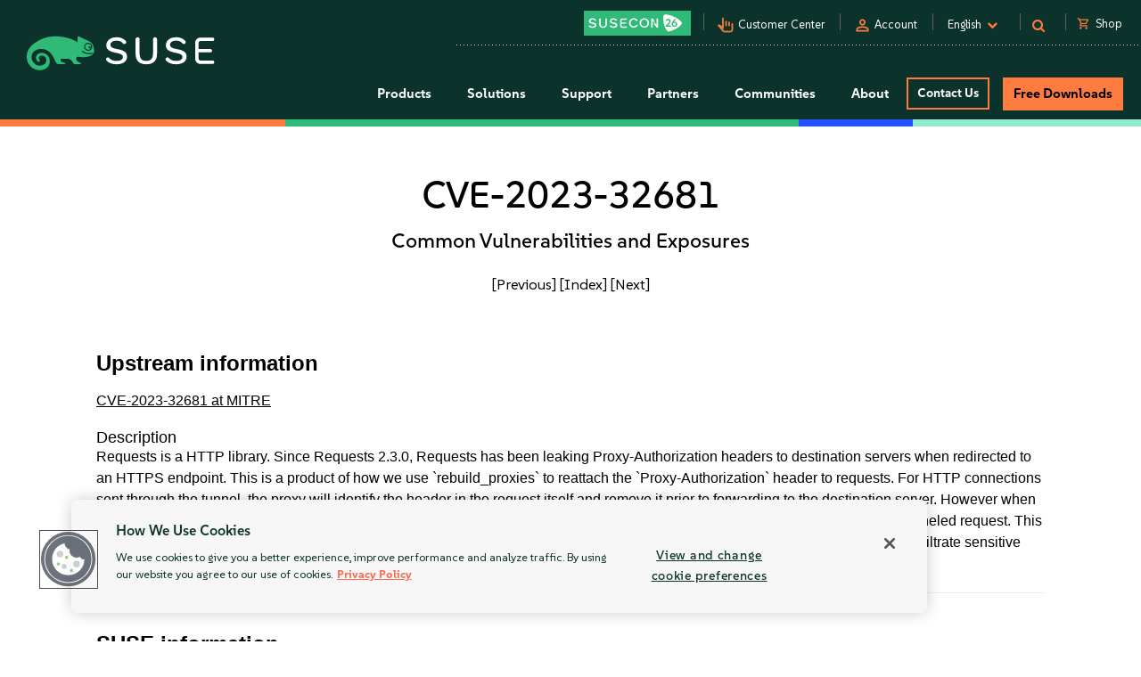

--- FILE ---
content_type: text/html
request_url: https://www.suse.com/security/cve/CVE-2023-32681.html
body_size: 20501
content:
<!DOCTYPE html>
<html lang="en-us">
    <head>
      <title>CVE-2023-32681 Common Vulnerabilities and Exposures | SUSE</title>
        <meta name="description" content="Secure your Linux systems from CVE-2023-32681. Stay ahead of potential threats with the latest security updates from SUSE.">
        <meta name="keywords" content="CVE-2023-32681, security advisory, suse linux, suse, security, cve">
        <meta property="og:url" content="https://www.suse.com/security/cve/CVE-2023-32681.html" />
        <meta property="og:image" content="https://www.suse.com/assets/img/suse-social-sharing-image.png" />
        <meta property="og:image:type" content="image/png" />
        <meta property="og:title" content="CVE-2023-32681 Common Vulnerabilities and Exposures | SUSE" />
        <meta property="og:description" content="Secure your Linux systems from CVE-2023-32681 with SUSE." />
        <meta name="twitter:card" content="summary_large_image"/>
        <meta name="twitter:site" content="@SUSE"/>
        <meta name="twitter:title" content="CVE-2023-32681 Common Vulnerabilities and Exposures"/>
        <meta name="twitter:description" content="Secure your Linux systems from CVE-2023-32681. Stay ahead of potential threats with the latest security updates from SUSE."/>
        <meta name="twitter:image" content="https://www.suse.com/assets/img/suse-social-sharing-image.png"/>
        <meta name="twitter:image:alt" content="SUSE: Choose open. Choose freedom."/>
        <meta charset="utf-8"/>
<link rel="icon" type="image/png" href="https://www.suse.com/favicon.ico" />

<script src="https://cdn.cookielaw.org/scripttemplates/otSDKStub.js" type="text/javascript" charset="UTF-8" data-domain-script="91a6ec73-a3cb-4b22-bd3f-e5a060e77d29"></script>
<script type="text/javascript">
    function OptanonWrapper() {
        try {
            if (typeof OptanonActiveGroups !== 'undefined') {
                let OTGroups = OptanonActiveGroups.split(',');
                for (const [key, value] of Object.entries(OTGroups)) {
                    // only active groups are added here. Skip if it's empty
                    if (value === "") continue;

                    // fix scripts
                    let scrElements = document.querySelectorAll('script.optanon-category-' + value);
                    if (scrElements.length > 0) {
                        scrElements.forEach(scrElement => {
                            if (scrElement.hasAttribute("type") && "text/plain" === scrElement.getAttribute("type")) {
                                let scrParent = scrElement.parentNode;
                                let scrNew = document.createElement(scrElement.tagName)
                                scrNew.innerHTML = scrElement.innerHTML;
                                let scrElemAttrs = scrElement.attributes
                                if (scrElemAttrs.length > 0) {
                                    for (let i = 0; i < scrElemAttrs.length; i++) {
                                        scrNew.setAttribute(scrElemAttrs[i].name, scrElemAttrs[i].value);
                                    }
                                }
                                scrNew.setAttribute('type', 'text/javascript');
                                scrParent.replaceChild(scrNew, scrElement);
                            }
                        })
                    }
                }
            }
        } catch (e) {}
    }

    addEventListener('load', OptanonWrapper, false);
</script>

<meta name="google-site-verification" content="Bt96jJk1kma6g1WJK437_-k6QGIbZvo6MRhgwV3UUMI"  />
<meta name="google-site-verification" content="nWPQ59EF614zzwjOAiG7b1SXCUZKcu7ajpinvshy0xs"  />

<meta name="viewport" content="width=device-width, initial-scale=1" />
<meta http-equiv="x-ua-compatible" content="ie=edge" />

<script type="text/javascript" src="https://www.suse.com/assets/js/jquery-2.1.3.min.js"   ></script>
                                                                                                                                                                                                                                                                                                   <script type="text/javascript" src="https://www.suse.com/assets/js/jquery-ui.min.js"   ></script>
                                                                                                                                                               <script type="text/javascript" src="https://www.suse.com/assets/js/bootstrap.min.js"   ></script>
                                                                                                                                                                                                                                                                                                                                                                                                                                                                                                                                                                                                                                                                                                      <script type="text/javascript" async defer src="https://www.suse.com/uniparts/scripts/[base64]/?avs=1768398818"></script>

<link rel="preload" as="style" href="https://www.suse.com/assets/uniparts/css/onetrust.css" type="text/css" onload="this.rel='stylesheet'"  />
                <link rel="preload" as="style" href="https://www.suse.com/assets/css/bootstrap.min.css" type="text/css" onload="this.rel='stylesheet'"  />
                <link rel="preload" as="style" href="https://www.suse.com/assets/css/helpers.css" type="text/css" onload="this.rel='stylesheet'"  />
                <link rel="stylesheet" href="https://www.suse.com/assets/css/header.css" media="all" type="text/css"  />
                <link rel="preload" as="style" href="https://www.suse.com/assets/css/footer.css" type="text/css" onload="this.rel='stylesheet'"  />
                <link rel="preload" as="style" href="https://www.suse.com/assets/css/iefix.css" type="text/css" onload="this.rel='stylesheet'"  />
                <link rel="preload" as="style" href="https://www.suse.com/assets/css/font-awesome.css" type="text/css" onload="this.rel='stylesheet'"  />
                <link rel="preload" as="style" href="https://www.suse.com/assets/css/google-fonts-suse.css" type="text/css" onload="this.rel='stylesheet'"  />
                <link rel="stylesheet" href="https://www.suse.com/assets/css/main-uh.css" media="all" type="text/css"  />
                <link rel="stylesheet" href="https://www.suse.com/assets/css/boxes-styles.css" media="all" type="text/css"  />
                <link rel="preload" as="style" href="https://www.suse.com/assets/css/google-material-suse.css" type="text/css" onload="this.rel='stylesheet'"  />
                <link rel="preload" as="style" href="https://www.suse.com/assets/css/featherlight.min.css" type="text/css" onload="this.rel='stylesheet'"  />
                <link rel="preload" as="style" href="https://www.suse.com/assets/css/featherlight.gallery.min.css" type="text/css" onload="this.rel='stylesheet'"  />
                <link rel="preload" as="style" href="https://www.suse.com/assets/css/jquery-ui.min.css" type="text/css" onload="this.rel='stylesheet'"  />
                <link rel="preload" as="style" href="https://www.suse.com/assets/css/lightslider.css" type="text/css" onload="this.rel='stylesheet'"  />
    
<script type="text/javascript" src="https://www.suse.com/uniparts/tracking/gtm/susecve/" async defer></script>
    
<script type="text/javascript" async defer src="https://www.suse.com/uniparts/scripts/[base64]/?avs=1768398818"></script>



<script type="application/ld+json">
{
    "@context": "http://schema.org/",
    "@type": "Corporation",
    "name": "SUSE",
    "url": "https://www.suse.com",
    "logo": "https://www.suse.com/assets/img/suse-white-logo-green.svg",
    "contactPoint": {
        "@type": "ContactPoint",
        "telephone": "+1-801-921-6777",
        "contactType": "sales"
    },
    "sameAs": [
        "https://www.facebook.com/SUSEWorldwide/about",
        "https://www.youtube.com/channel/UCHTfqIzPKz4f_dri36lAQGA",
        "https://twitter.com/SUSE",
        "https://www.linkedin.com/company/suse"
    ],
    "address": {
        "@type": "PostalAddress",
        "streetAddress": "1221 S Valley Grove Way #500",
        "addressLocality": "Pleasant Grove",
        "addressRegion": "UT",
        "postalCode": "84062",
        "addressCountry": "US"
    }
}
</script>

<!-- SUSE include: END -->

        <link rel="canonical" href="https://www.suse.com/security/cve/CVE-2023-32681.html" />
    </head>
    <body class="theme-default">
      <img src="/assets/img/1px-transparent.gif" style="display:none;width:1px;" width="1" height="1"  class="optanon-category-C0004" data-src="https://secure.adnxs.com/px?id=1634940&t=2" />
                    <img src="/assets/img/1px-transparent.gif" style="display:none;width:1px;" width="1" height="1"  class="optanon-category-C0004" data-src="https://ib.adnxs.com/seg?add=31890902" />
    
<header class="nocontent t-work ">
    <div class="clear"></div>

    <nav>
        <div id="utilitynav">
            <div class="searchbox-container">
    <div id="searchbox" class="" style="">
        <form id="searchform" action="https://www.suse.com/search/" style="">
            <input type="text" class="search-text" name="s" placeholder="Search" style="" />
            <button type="submit" class="fa fa-search search-submit"></button>
        </form>
    </div>
</div>
            <div class="container-fluid">
                <a href="https://www.suse.com" aria-label="SUSE Logo" id="home-logo">
    <img class="logo nonfed" alt="SUSE Logo" src="https://www.suse.com/assets/img/suse-white-logo-green.svg" style=""/>
    <img class="logo showfed" alt="SUSE Federal Logo" src="https://www.suse.com/assets/img/fed_logo.png" style="display: none"/>
</a>
<a href="" class="fedexit fedexitLink t-work">Exit SUSE Federal<span>&nbsp;&nbsp;&gt;</span></a>
                <div class="utilitynav-container">
                                                    <div id="utilitynav-susecon"
                      class="hidden-xs">
                                                            <a  href="https://www.suse.com/susecon/"
                       aria-label="SUSECON 2026"
                       class="UtilityNav"> </a>
                </div>
                                        <div class="hidden-xs utilitynav-vsep"><span></span></div>
                                                            <div id="utilitynav-customer"
                      class="hidden-xs">
                                                                <span class="material-symbols-outlined">pan_tool_alt</span>
                                        <a  href="https://scc.suse.com/home"
                       aria-label="Customer Center"
                       class="UtilityNav">Customer Center</a>
                </div>
                                        <div class="hidden-xs utilitynav-vsep"><span></span></div>
                                                                <div id="utilitynav-login"
                          class="hidden-xs">
                                                                            <span class="material-symbols-outlined">person</span>
                                                <a id="login_trigger"
                            href="#"
                           class="UtilityNav">Account</a>
                    </div>
                <div style="display: none"><div id="account_data">
    <div id="account_drop" style="display:none;" class="okta_account_drop">
        <span>Hello <span class="account-firstname"></span></span>
        <div class="account-links">
            <a href="https://www.suse.com/account/update/" class="UtilityNav">Update Your Account</a>

        </div>
    </div>
</div>

<div id="login_form">
    <div id="login_drop" style="display:none;" class="okta_login_drop">
        <a id="login-link" href="https://www.suse.com/saml2/login/" class="UtilityNav">Login</a>
        <a href="https://www.suse.com/account/create/" class="UtilityNav">Create Account</a>
        <a href="https://www.suse.com/account/update/" class="UtilityNav">Update Your Account</a>
    </div>
</div></div>
                                        <div class="hidden-xs utilitynav-vsep"><span></span></div>
                                                            <div id="utilitynav-language">
                    <div class="menu-item UtilityNav">
                                                    <span id="language-name">English</span>
                                                &nbsp;<i class="fa fa-chevron-down"></i>
                    </div>
                </div>
                <div class="float" id="footer-language">
    <div id="lang-dropdown" class="lang-select popup">
        <div class="col-sm-12 lang-left">
            <span class="t1-paragraph t1-paragraph--small">Language</span>
                                                                    <a href="https://www.suse.com/de-de/security/cve/CVE-2023-32681.html" data-locale="de" data-country="de-de" class="UtilityNav">
                        Deutsch
                    </a>
                                                                                    <a class="current UtilityNav" href="https://www.suse.com/security/cve/CVE-2023-32681.html" data-locale="en" data-country="en-us" title="">
                        English
                    </a>
                                                                                    <a href="https://www.suse.com/es-es/security/cve/CVE-2023-32681.html" data-locale="es" data-country="es-es" class="UtilityNav">
                        Español
                    </a>
                                                                                    <a href="https://www.suse.com/fr-fr/security/cve/CVE-2023-32681.html" data-locale="fr" data-country="fr-fr" class="UtilityNav">
                        Français
                    </a>
                                                                                    <a href="https://www.suse.com/zh-cn/security/cve/CVE-2023-32681.html" data-locale="zh_CN" data-country="zh-cn" class="UtilityNav">
                        中文(简体)
                    </a>
                                                                                    <a href="https://www.suse.com/ja-jp/security/cve/CVE-2023-32681.html" data-locale="ja" data-country="ja-jp" class="UtilityNav">
                        日本語
                    </a>
                                                                                    <a href="https://www.suse.com/ko-kr/security/cve/CVE-2023-32681.html" data-locale="ko_KR" data-country="ko-kr" class="UtilityNav">
                        한국어
                    </a>
                                                                                    <a href="https://www.suse.com/pt-br/security/cve/CVE-2023-32681.html" data-locale="pt_BR" data-country="pt-br" class="UtilityNav">
                        Português (Brasil)
                    </a>
                                        <script>
                $(".lang-left a").on("click", function () {
                    chosenLanguage = $(this).text();
                    locale = $(this).data("locale");
                    cookieExpire = 31536000;
                    setCookie('locale', locale, cookieExpire);
                    sessionStorage.setItem('header_lang_name', chosenLanguage);
                    localStorage.setItem('header_lang_name', chosenLanguage);
                    sessionStorage.removeItem('header_country_name');
                    return true;
                });

                $(".lang-select .countries a").on("click", function () {
                    chosenCountry = $(this).text();
                    sessionStorage.setItem('header_country_name', chosenCountry);
                });

                function changeHeaderLanguage(elem) {
                    language = $(elem).data("country-name");
                    //console.log(language);
                    sessionStorage.setItem('header_lang_name', language);
                    localStorage.setItem('header_lang_name', language);
                    sessionStorage.removeItem('header_country_name');
                }

                function changeHeaderCountry(elem) {
                    country = $(elem).data("country-name");
                    //console.log(country);
                    sessionStorage.setItem('header_country_name', country);
                }

                function setCookie(name, value, days) {
                    let expires = "";
                    if (days) {
                        const date = new Date();
                        date.setTime(date.getTime() + (days * 1000));
                        expires = "; expires=" + date.toUTCString();
                    }
                    document.cookie = name + "=" + encodeURIComponent(value) + expires + "; path=/; domain=.suse.com";
                }

            </script>
        </div>

                    </div>
</div>
                                        <div class="hidden-xs utilitynav-vsep"><span></span></div>
                                                            <div id="utilitynav-search"
                      class="hidden-xs">
                                            <i class="fa fa-search"></i>
                                                            <a  href="#"
                       aria-label="Search"
                       class="menu-item UtilityNav"></a>
                </div>
                                        <div class="hidden-xs utilitynav-vsep"><span></span></div>
                                                            <div id="utilitynav-chat"  class="hidden-xs" style="display:none">
                    <a href="https://www.suse.com/shop/"
                       class="UtilityNav chatLink">
                        <div class="menu-item l-flex l-flex--nowrap">
                                                                                        <span class="material-symbols-outlined">shopping_cart</span>
                                                        <span style="padding-left: 6px;">Shop</span>
                        </div>
                    </a>
                </div>
                <div id="utilitynav-cart">
                    <input type="hidden" id="cb-session-url" value="">
                    <input type="hidden" id="csrf-token" value="3Tj73PbhZyykfWzdcENKNZd7QHVGGNCl5sHe6y2B">
                    <a href="https://www.suse.com/shop/"
                       class="UtilityNav">
                        <span class="material-symbols-outlined"><span id="cart-number"></span></span>
                        View Cart
                    </a>
                </div>
                                    </div>
            </div>
        </div>
    </nav>
    <nav>
        <div id="menu">
    <div class="container-fluid">
        <a href="https://www.suse.com">
                        <img class="logo nonfed"
                 src="https://www.suse.com/assets/img/suse-white-logo-green.svg"
                 alt="SUSE Logo" />
        </a>
        <a href="" class="fedexit fedexitLink t-work logo">Exit SUSE Federal<span>&nbsp;&nbsp;&gt;</span></a>
        <a href="#" id="toggle" class="navbars" aria-hidden="true"><i class="fa fa-bars fa-2x"></i></a>
        <div id="nav" role="navigation" aria-hidden="false">
            <div class="categories menu-items">
                                    <div class="letstalkmobile">
                                                    <a href="https://www.suse.com/shop/" class="mobile-talk">Shop</a>
                                                    <a href="https://www.suse.com/susecon/" class="mobile-talk">SUSECON 25</a>
                                                    <a href="https://scc.suse.com/home" class="mobile-talk">Customer</a>
                                            </div>
                                                                            <div class="sub1 category fedcat showfed">
                            <a>
                                Federal Solutions
                                <i class="fa fa-angle-right fa-2x"></i>
                            </a>
                        </div>
                                            <div class="sub1 category products">
                            <a>
                                Products
                                <i class="fa fa-angle-right fa-2x"></i>
                            </a>
                        </div>
                                            <div class="sub1 category solutions nonfed">
                            <a>
                                Solutions
                                <i class="fa fa-angle-right fa-2x"></i>
                            </a>
                        </div>
                                            <div class="sub1 category support">
                            <a>
                                Support
                                <i class="fa fa-angle-right fa-2x"></i>
                            </a>
                        </div>
                                            <div class="sub1 category partners">
                            <a>
                                Partners
                                <i class="fa fa-angle-right fa-2x"></i>
                            </a>
                        </div>
                                            <div class="sub1 category communities">
                            <a>
                                Communities
                                <i class="fa fa-angle-right fa-2x"></i>
                            </a>
                        </div>
                                            <div class="sub1 category category-about">
                            <a>
                                About
                                <i class="fa fa-angle-right fa-2x"></i>
                            </a>
                        </div>
                                                                                                <div class="category contact">
                            <a class="c1-btn c1-btn--font-white persimmon--secondary" href="https://www.suse.com/contact/">
                                Contact Us
                            </a>
                        </div>
                                            <div class="category downloads">
                            <a class="c-btn--round" href="https://www.suse.com/products/">
                                Free Downloads
                            </a>
                        </div>
                                                </div>
        </div>
    </div>
    <div class="header-end-line">
        <div class="header-end-line-persimmon">&nbsp;</div>
        <div class="header-end-line-green">&nbsp;</div>
        <div class="header-end-line-waterhole-blue">&nbsp;</div>
        <div class="header-end-line-mint">&nbsp;</div>
    </div>
</div>

<div class="menudropdowns">
                        <div class="outer federal">
            <div class="mnavback"><i class="fa fa-angle-left fa-2x"></i> <span class="goback">Back</span></div>
            <div class="dropdown">
                <div class="container-fluid l-flex l-flex--align-stretch">
                    <div class="col-xs-12">
                                                            </div>
                                    </div>
            </div>
        </div>
                        <div class="outer product">
            <div class="mnavback"><i class="fa fa-angle-left fa-2x"></i> <span class="goback">Back</span></div>
            <div class="dropdown">
                <div class="container-fluid l-flex l-flex--align-stretch">
                    <div class="col-xs-12">
                                                                                                        <div class="col-sm-3">
                                <div class="innercol">
                                    <div class="t1-heading-5 dropdown__product-nav-item dropdown__product-nav-item--title u-margin-bottom-small">
                                                                                <a href="https://www.suse.com/solutions/business-critical-linux/" title="Linux" class="dropdown__product-nav-link">
                                                                                                                                             <img src="https://www.suse.com/assets/img/icons/Linux-one-color.svg"
                                                         alt="Icon"
                                                        >
                                                                                            Linux
                                                                                    </a>

                                                                            </div>
                                    <ul class="dropdown__product-nav">
                                                                                                                                    <li class="dropdown__products-nav-item dropdown__sles">
                                                <div class="dropdown__products l-flex l-flex--justify-start l-flex--align-start l-flex--nowrap">

                                                    <div class="l-flex--column l-flex--align-start">
                                                        <a class = "dropdown__products-nav-link" href = "https://www.suse.com/products/server/">
                                                                                                                <div>
                                                            <span>SUSE Linux Enterprise Server</span>
                                                                                                                    </div>
                                                        </a>
                                                        
                                                    </div>
                                                </div>
                                            </li>
                                                                                                                                    <li class="dropdown__products-nav-item dropdown__sles_for_sap">
                                                <div class="dropdown__products l-flex l-flex--justify-start l-flex--align-start l-flex--nowrap">

                                                    <div class="l-flex--column l-flex--align-start">
                                                        <a class = "dropdown__products-nav-link" href = "https://www.suse.com/products/sles-for-sap/">
                                                                                                                <div>
                                                            <span>SUSE Linux Enterprise Server</span>
                                                                                                                            <p>
                                                                    for SAP Applications
                                                                </p>
                                                                                                                    </div>
                                                        </a>
                                                        
                                                    </div>
                                                </div>
                                            </li>
                                                                                                                                    <li class="dropdown__products-nav-item dropdown__suse_multi-linux_support">
                                                <div class="dropdown__products l-flex l-flex--justify-start l-flex--align-start l-flex--nowrap">

                                                    <div class="l-flex--column l-flex--align-start">
                                                        <a class = "dropdown__products-nav-link" href = "https://www.suse.com/products/multi-linux-support/">
                                                                                                                <div>
                                                            <span>SUSE  Multi-Linux Support</span>
                                                                                                                    </div>
                                                        </a>
                                                        
                                                    </div>
                                                </div>
                                            </li>
                                                                                                                                    <li class="dropdown__products-nav-item dropdown__suse_multi-linux_manager">
                                                <div class="dropdown__products l-flex l-flex--justify-start l-flex--align-start l-flex--nowrap">

                                                    <div class="l-flex--column l-flex--align-start">
                                                        <a class = "dropdown__products-nav-link" href = "https://www.suse.com/products/multi-linux-manager/">
                                                                                                                <div>
                                                            <span>SUSE Multi-Linux Manager</span>
                                                                                                                    </div>
                                                        </a>
                                                        
                                                    </div>
                                                </div>
                                            </li>
                                                                                                                                    <li class="dropdown__products-nav-item dropdown__suse_linux_micro">
                                                <div class="dropdown__products l-flex l-flex--justify-start l-flex--align-start l-flex--nowrap">

                                                    <div class="l-flex--column l-flex--align-start">
                                                        <a class = "dropdown__products-nav-link" href = "https://www.suse.com/products/micro/">
                                                                                                                <div>
                                                            <span>SUSE Linux Micro</span>
                                                                                                                    </div>
                                                        </a>
                                                        
                                                    </div>
                                                </div>
                                            </li>
                                                                            </ul>
                                </div>
                            </div>
                                                                                                        <div class="col-sm-3">
                                <div class="innercol">
                                    <div class="t1-heading-5 dropdown__product-nav-item dropdown__product-nav-item--title u-margin-bottom-small">
                                                                                <a href="https://www.suse.com/solutions/enterprise-container-management/" title="Cloud Native" class="dropdown__product-nav-link">
                                                                                                                                             <img src="https://www.suse.com/assets/img/icons/Cloud-native-one-color.svg"
                                                         alt="Icon"
                                                        >
                                                                                            Cloud Native
                                                                                    </a>

                                                                            </div>
                                    <ul class="dropdown__product-nav">
                                                                                                                                    <li class="dropdown__products-nav-item dropdown__rancher">
                                                <div class="dropdown__products l-flex l-flex--justify-start l-flex--align-start l-flex--nowrap">

                                                    <div class="l-flex--column l-flex--align-start">
                                                        <a class = "dropdown__products-nav-link" href = "https://www.suse.com/products/rancher/">
                                                                                                                <div>
                                                            <span>SUSE Rancher Prime</span>
                                                                                                                    </div>
                                                        </a>
                                                        
                                                    </div>
                                                </div>
                                            </li>
                                                                                                                                    <li class="dropdown__products-nav-item dropdown__harvester">
                                                <div class="dropdown__products l-flex l-flex--justify-start l-flex--align-start l-flex--nowrap">

                                                    <div class="l-flex--column l-flex--align-start">
                                                        <a class = "dropdown__products-nav-link" href = "https://www.suse.com/products/rancher/virtualization/">
                                                                                                                <div>
                                                            <span>Virtualization (Harvester)</span>
                                                                                                                    </div>
                                                        </a>
                                                        
                                                    </div>
                                                </div>
                                            </li>
                                                                                                                                    <li class="dropdown__products-nav-item dropdown__longhorn">
                                                <div class="dropdown__products l-flex l-flex--justify-start l-flex--align-start l-flex--nowrap">

                                                    <div class="l-flex--column l-flex--align-start">
                                                        <a class = "dropdown__products-nav-link" href = "https://www.suse.com/products/rancher/storage/">
                                                                                                                <div>
                                                            <span>Storage (Longhorn)</span>
                                                                                                                    </div>
                                                        </a>
                                                        
                                                    </div>
                                                </div>
                                            </li>
                                                                                                                                    <li class="dropdown__products-nav-item dropdown__neuvector">
                                                <div class="dropdown__products l-flex l-flex--justify-start l-flex--align-start l-flex--nowrap">

                                                    <div class="l-flex--column l-flex--align-start">
                                                        <a class = "dropdown__products-nav-link" href = "https://www.suse.com/products/rancher/security/">
                                                                                                                <div>
                                                            <span>Security (NeuVector)</span>
                                                                                                                    </div>
                                                        </a>
                                                        
                                                    </div>
                                                </div>
                                            </li>
                                                                                                                                    <li class="dropdown__products-nav-item dropdown__observability">
                                                <div class="dropdown__products l-flex l-flex--justify-start l-flex--align-start l-flex--nowrap">

                                                    <div class="l-flex--column l-flex--align-start">
                                                        <a class = "dropdown__products-nav-link" href = "https://www.suse.com/products/rancher/observability/">
                                                                                                                <div>
                                                            <span>Observability</span>
                                                                                                                    </div>
                                                        </a>
                                                        
                                                    </div>
                                                </div>
                                            </li>
                                                                                                                                    <li class="dropdown__products-nav-item dropdown__application-collection">
                                                <div class="dropdown__products l-flex l-flex--justify-start l-flex--align-start l-flex--nowrap">

                                                    <div class="l-flex--column l-flex--align-start">
                                                        <a class = "dropdown__products-nav-link" href = "https://www.suse.com/products/rancher/application-collection/">
                                                                                                                <div>
                                                            <span>Application Collection</span>
                                                                                                                    </div>
                                                        </a>
                                                        
                                                    </div>
                                                </div>
                                            </li>
                                                                                                                                    <li class="dropdown__products-nav-item dropdown__rancher-aws">
                                                <div class="dropdown__products l-flex l-flex--justify-start l-flex--align-start l-flex--nowrap">

                                                    <div class="l-flex--column l-flex--align-start">
                                                        <a class = "dropdown__products-nav-link" href = "https://www.suse.com/products/rancher/aws/">
                                                                                                                <div>
                                                            <span>SUSE Rancher for AWS</span>
                                                                                                                    </div>
                                                        </a>
                                                        
                                                    </div>
                                                </div>
                                            </li>
                                                                                                                                    <li class="dropdown__products-nav-item dropdown__rancher-for-sap">
                                                <div class="dropdown__products l-flex l-flex--justify-start l-flex--align-start l-flex--nowrap">

                                                    <div class="l-flex--column l-flex--align-start">
                                                        <a class = "dropdown__products-nav-link" href = "https://www.suse.com/products/rancher-for-sap/">
                                                                                                                <div>
                                                            <span>SUSE Rancher for SAP&reg; applications</span>
                                                                                                                    </div>
                                                        </a>
                                                        
                                                    </div>
                                                </div>
                                            </li>
                                                                                                                                    <li class="dropdown__products-nav-item dropdown__rancher">
                                                <div class="dropdown__products l-flex l-flex--justify-start l-flex--align-start l-flex--nowrap">

                                                    <div class="l-flex--column l-flex--align-start">
                                                        <a class = "dropdown__products-nav-link" href = "https://www.suse.com/products/cloud/observability/">
                                                                                                                <div>
                                                            <span>SUSE Cloud Observability</span>
                                                                                                                    </div>
                                                        </a>
                                                        
                                                    </div>
                                                </div>
                                            </li>
                                                                            </ul>
                                </div>
                            </div>
                                                                                                        <div class="col-sm-3">
                                <div class="innercol">
                                    <div class="t1-heading-5 dropdown__product-nav-item dropdown__product-nav-item--title u-margin-bottom-small">
                                                                                <a href="https://www.suse.com/solutions/edge/" title="Edge" class="dropdown__product-nav-link">
                                                                                                                                             <img src="https://www.suse.com/assets/img/icons/Edge-one-color.svg"
                                                         alt="Icon"
                                                        >
                                                                                            Edge
                                                                                    </a>

                                                                            </div>
                                    <ul class="dropdown__product-nav">
                                                                                                                                    <li class="dropdown__products-nav-item dropdown__suse_edge">
                                                <div class="dropdown__products l-flex l-flex--justify-start l-flex--align-start l-flex--nowrap">

                                                    <div class="l-flex--column l-flex--align-start">
                                                        <a class = "dropdown__products-nav-link" href = "https://www.suse.com/products/edge/">
                                                                                                                <div>
                                                            <span>SUSE Edge</span>
                                                                                                                    </div>
                                                        </a>
                                                        
                                                    </div>
                                                </div>
                                            </li>
                                                                                                                                    <li class="dropdown__products-nav-item dropdown__suse_adaptive_telco_infrastructure_platform">
                                                <div class="dropdown__products l-flex l-flex--justify-start l-flex--align-start l-flex--nowrap">

                                                    <div class="l-flex--column l-flex--align-start">
                                                        <a class = "dropdown__products-nav-link" href = "https://www.suse.com/products/edge-for-telco/">
                                                                                                                <div>
                                                            <span>SUSE Telco Cloud</span>
                                                                                                                    </div>
                                                        </a>
                                                        
                                                    </div>
                                                </div>
                                            </li>
                                                                            </ul>
                                </div>
                            </div>
                                                                                                        <div class="col-sm-3">
                                <div class="innercol">
                                    <div class="t1-heading-5 dropdown__product-nav-item dropdown__product-nav-item--title u-margin-bottom-small">
                                                                                <a href="https://www.suse.com/solutions/edge/" title="AI" class="dropdown__product-nav-link">
                                                                                                                                             <img src="https://www.suse.com/assets/img/icons/AI-one-color.svg"
                                                         alt="Icon"
                                                        >
                                                                                            AI
                                                                                    </a>

                                                                            </div>
                                    <ul class="dropdown__product-nav">
                                                                                                                                    <li class="dropdown__products-nav-item dropdown__suse_ai">
                                                <div class="dropdown__products l-flex l-flex--justify-start l-flex--align-start l-flex--nowrap">

                                                    <div class="l-flex--column l-flex--align-start">
                                                        <a class = "dropdown__products-nav-link" href = "https://www.suse.com/solutions/ai/">
                                                                                                                <div>
                                                            <span>SUSE AI</span>
                                                                                                                    </div>
                                                        </a>
                                                        
                                                    </div>
                                                </div>
                                            </li>
                                                                            </ul>
                                </div>
                            </div>
                                                                                            <div class="col-xs-12">
                            <a href="https://www.suse.com/products/" id="enterprise-linux-cta" class="c1-btn c1-btn--secondary u-margin-auto">
                                All Products
                            </a>
                        </div>
                                        </div>
                                    </div>
            </div>
        </div>
                        <div class="outer solutions">
            <div class="mnavback"><i class="fa fa-angle-left fa-2x"></i> <span class="goback">Back</span></div>
            <div class="dropdown">
                <div class="container-fluid l-flex l-flex--align-stretch">
                    <div class="col-xs-12">
                                                                                                        <div class="col-sm-4">
                                <div class="innercol">
                                    <div class="t1-heading-5 dropdown__product-nav-item dropdown__product-nav-item--title u-margin-bottom-small">
                                                                                                                                 Foundational
                                                                                </div>
                                    <ul class="dropdown__product-nav">
                                                                                                                                    <li class="dropdown__solutions-nav-item dropdown__linux">
                                                <div class="dropdown__solutions l-flex l-flex--justify-start l-flex--align-start l-flex--nowrap">

                                                    <div class="l-flex--column l-flex--align-start">
                                                        <a class = "dropdown__solutions-nav-link" href = "https://www.suse.com/solutions/linux/">
                                                                                                                    <img src="https://www.suse.com/assets/img/icons/Linux-one-color.svg" alt="Linux"/>
                                                                                                                <div>
                                                            <span>Linux</span>
                                                                                                                            <p>
                                                                    Run your business-critical apps on any environment
                                                                </p>
                                                                                                                    </div>
                                                        </a>
                                                        
                                                    </div>
                                                </div>
                                            </li>
                                                                                                                                    <li class="dropdown__solutions-nav-item dropdown__cloud_native">
                                                <div class="dropdown__solutions l-flex l-flex--justify-start l-flex--align-start l-flex--nowrap">

                                                    <div class="l-flex--column l-flex--align-start">
                                                        <a class = "dropdown__solutions-nav-link" href = "https://www.suse.com/solutions/cloud-native/">
                                                                                                                    <img src="https://www.suse.com/assets/img/icons/Cloud-native-one-color.svg" alt="Cloud Native"/>
                                                                                                                <div>
                                                            <span>Cloud Native</span>
                                                                                                                            <p>
                                                                    Kubernetes management and cloud-native solutions
                                                                </p>
                                                                                                                    </div>
                                                        </a>
                                                        
                                                    </div>
                                                </div>
                                            </li>
                                                                                                                                    <li class="dropdown__solutions-nav-item dropdown__edge">
                                                <div class="dropdown__solutions l-flex l-flex--justify-start l-flex--align-start l-flex--nowrap">

                                                    <div class="l-flex--column l-flex--align-start">
                                                        <a class = "dropdown__solutions-nav-link" href = "https://www.suse.com/solutions/edge/">
                                                                                                                    <img src="https://www.suse.com/assets/img/icons/Edge-one-color.svg" alt="Edge"/>
                                                                                                                <div>
                                                            <span>Edge</span>
                                                                                                                            <p>
                                                                    Edge computing platform
                                                                </p>
                                                                                                                    </div>
                                                        </a>
                                                        
                                                    </div>
                                                </div>
                                            </li>
                                                                                                                                    <li class="dropdown__solutions-nav-item dropdown__ai">
                                                <div class="dropdown__solutions l-flex l-flex--justify-start l-flex--align-start l-flex--nowrap">

                                                    <div class="l-flex--column l-flex--align-start">
                                                        <a class = "dropdown__solutions-nav-link" href = "https://www.suse.com/solutions/ai/">
                                                                                                                    <img src="https://www.suse.com/assets/img/icons/AI-one-color.svg" alt="AI"/>
                                                                                                                <div>
                                                            <span>AI</span>
                                                                                                                            <p>
                                                                    AI Suite platform and applications
                                                                </p>
                                                                                                                    </div>
                                                        </a>
                                                        
                                                    </div>
                                                </div>
                                            </li>
                                                                            </ul>
                                </div>
                            </div>
                                                                                                        <div class="col-sm-4">
                                <div class="innercol">
                                    <div class="t1-heading-5 dropdown__product-nav-item dropdown__product-nav-item--title u-margin-bottom-small">
                                                                                                                                 Solutions
                                                                                </div>
                                    <ul class="dropdown__product-nav">
                                                                                                                                    <li class="dropdown__solutions-nav-item dropdown__run_sap">
                                                <div class="dropdown__solutions l-flex l-flex--justify-start l-flex--align-start l-flex--nowrap">

                                                    <div class="l-flex--column l-flex--align-start">
                                                        <a class = "dropdown__solutions-nav-link" href = "https://www.suse.com/solutions/run-sap-solutions/">
                                                                                                                <div>
                                                            <span>Run SAP</span>
                                                                                                                            <p>
                                                                    Run &amp; secure cloud and on-prem workloads 
                                                                </p>
                                                                                                                    </div>
                                                        </a>
                                                        
                                                    </div>
                                                </div>
                                            </li>
                                                                                                                                    <li class="dropdown__solutions-nav-item dropdown__digital-sovereignty">
                                                <div class="dropdown__solutions l-flex l-flex--justify-start l-flex--align-start l-flex--nowrap">

                                                    <div class="l-flex--column l-flex--align-start">
                                                        <a class = "dropdown__solutions-nav-link" href = "https://www.suse.com/solutions/digital-sovereignty/">
                                                                                                                <div>
                                                            <span>Digital Sovereignty</span>
                                                                                                                            <p>
                                                                    Adapt to local requirements &amp; reduce risk
                                                                </p>
                                                                                                                    </div>
                                                        </a>
                                                        
                                                    </div>
                                                </div>
                                            </li>
                                                                                                                                    <li class="dropdown__solutions-nav-item dropdown__cn">
                                                <div class="dropdown__solutions l-flex l-flex--justify-start l-flex--align-start l-flex--nowrap">

                                                    <div class="l-flex--column l-flex--align-start">
                                                        <a class = "dropdown__solutions-nav-link" href = "https://www.suse.com/solutions/public-cloud/">
                                                                                                                <div>
                                                            <span>Public Cloud</span>
                                                                                                                            <p>
                                                                    Accelerate and innovate across your cloud environment
                                                                </p>
                                                                                                                    </div>
                                                        </a>
                                                        
                                                    </div>
                                                </div>
                                            </li>
                                                                                                                                    <li class="dropdown__solutions-nav-item dropdown__observability">
                                                <div class="dropdown__solutions l-flex l-flex--justify-start l-flex--align-start l-flex--nowrap">

                                                    <div class="l-flex--column l-flex--align-start">
                                                        <a class = "dropdown__solutions-nav-link" href = "https://www.suse.com/solutions/observability/">
                                                                                                                <div>
                                                            <span>Observability</span>
                                                                                                                            <p>
                                                                    Rapid, full-stack visibility in under 5 minutes
                                                                </p>
                                                                                                                    </div>
                                                        </a>
                                                        
                                                    </div>
                                                </div>
                                            </li>
                                                                                                                                    <li class="dropdown__solutions-nav-item dropdown__security">
                                                <div class="dropdown__solutions l-flex l-flex--justify-start l-flex--align-start l-flex--nowrap">

                                                    <div class="l-flex--column l-flex--align-start">
                                                        <a class = "dropdown__solutions-nav-link" href = "https://www.suse.com/solutions/security/">
                                                                                                                <div>
                                                            <span>Security</span>
                                                                                                                            <p>
                                                                    Secure your digital enterprise
                                                                </p>
                                                                                                                    </div>
                                                        </a>
                                                        
                                                    </div>
                                                </div>
                                            </li>
                                                                            </ul>
                                </div>
                            </div>
                                                                                                        <div class="col-sm-4">
                                <div class="innercol">
                                    <div class="t1-heading-5 dropdown__product-nav-item dropdown__product-nav-item--title u-margin-bottom-small">
                                                                                                                                 Industries
                                                                                </div>
                                    <ul class="dropdown__product-nav">
                                                                                                                                    <li class="dropdown__solutions-nav-item dropdown__automotive">
                                                <div class="dropdown__solutions l-flex l-flex--justify-start l-flex--align-start l-flex--nowrap">

                                                    <div class="l-flex--column l-flex--align-start">
                                                        <a class = "dropdown__solutions-nav-link" href = "https://www.suse.com/sector/automotive/">
                                                                                                                <div>
                                                            <span>Automotive</span>
                                                                                                                    </div>
                                                        </a>
                                                        
                                                    </div>
                                                </div>
                                            </li>
                                                                                                                                    <li class="dropdown__solutions-nav-item dropdown__telco">
                                                <div class="dropdown__solutions l-flex l-flex--justify-start l-flex--align-start l-flex--nowrap">

                                                    <div class="l-flex--column l-flex--align-start">
                                                        <a class = "dropdown__solutions-nav-link" href = "https://www.suse.com/sector/telco/">
                                                                                                                <div>
                                                            <span>Telecom</span>
                                                                                                                    </div>
                                                        </a>
                                                        
                                                    </div>
                                                </div>
                                            </li>
                                                                                                                                    <li class="dropdown__solutions-nav-item dropdown__financial">
                                                <div class="dropdown__solutions l-flex l-flex--justify-start l-flex--align-start l-flex--nowrap">

                                                    <div class="l-flex--column l-flex--align-start">
                                                        <a class = "dropdown__solutions-nav-link" href = "https://www.suse.com/sector/banking-financial-services/">
                                                                                                                <div>
                                                            <span>Banking and Financial Systems</span>
                                                                                                                    </div>
                                                        </a>
                                                        
                                                    </div>
                                                </div>
                                            </li>
                                                                                                                                    <li class="dropdown__solutions-nav-item dropdown__healthcare">
                                                <div class="dropdown__solutions l-flex l-flex--justify-start l-flex--align-start l-flex--nowrap">

                                                    <div class="l-flex--column l-flex--align-start">
                                                        <a class = "dropdown__solutions-nav-link" href = "https://www.suse.com/sector/healthcare/">
                                                                                                                <div>
                                                            <span>Healthcare</span>
                                                                                                                    </div>
                                                        </a>
                                                        
                                                    </div>
                                                </div>
                                            </li>
                                                                                                                                    <li class="dropdown__solutions-nav-item dropdown__manufacturing">
                                                <div class="dropdown__solutions l-flex l-flex--justify-start l-flex--align-start l-flex--nowrap">

                                                    <div class="l-flex--column l-flex--align-start">
                                                        <a class = "dropdown__solutions-nav-link" href = "https://www.suse.com/sector/manufacturing/">
                                                                                                                <div>
                                                            <span>Manufacturing</span>
                                                                                                                    </div>
                                                        </a>
                                                        
                                                    </div>
                                                </div>
                                            </li>
                                                                                                                                    <li class="dropdown__solutions-nav-item dropdown__retail">
                                                <div class="dropdown__solutions l-flex l-flex--justify-start l-flex--align-start l-flex--nowrap">

                                                    <div class="l-flex--column l-flex--align-start">
                                                        <a class = "dropdown__solutions-nav-link" href = "https://www.suse.com/sector/retail/">
                                                                                                                <div>
                                                            <span>Retail</span>
                                                                                                                    </div>
                                                        </a>
                                                        
                                                    </div>
                                                </div>
                                            </li>
                                                                                                                                    <li class="dropdown__solutions-nav-item dropdown__tech">
                                                <div class="dropdown__solutions l-flex l-flex--justify-start l-flex--align-start l-flex--nowrap">

                                                    <div class="l-flex--column l-flex--align-start">
                                                        <a class = "dropdown__solutions-nav-link" href = "https://www.suse.com/sector/technology/">
                                                                                                                <div>
                                                            <span>Technology &amp; Software</span>
                                                                                                                    </div>
                                                        </a>
                                                        
                                                    </div>
                                                </div>
                                            </li>
                                                                                                                                    <li class="dropdown__solutions-nav-item dropdown__federal">
                                                <div class="dropdown__solutions l-flex l-flex--justify-start l-flex--align-start l-flex--nowrap">

                                                    <div class="l-flex--column l-flex--align-start">
                                                        <a class = "dropdown__solutions-nav-link" href = "https://www.ranchergovernment.com/">
                                                                                                                <div>
                                                            <span>Federal</span>
                                                                                                                    </div>
                                                        </a>
                                                        
                                                    </div>
                                                </div>
                                            </li>
                                                                                                                                    <li class="dropdown__solutions-nav-item dropdown__pharma">
                                                <div class="dropdown__solutions l-flex l-flex--justify-start l-flex--align-start l-flex--nowrap">

                                                    <div class="l-flex--column l-flex--align-start">
                                                        <a class = "dropdown__solutions-nav-link" href = "https://www.suse.com/sector/pharma/">
                                                                                                                <div>
                                                            <span>Pharma</span>
                                                                                                                    </div>
                                                        </a>
                                                        
                                                    </div>
                                                </div>
                                            </li>
                                                                                                                                    <li class="dropdown__solutions-nav-item dropdown__energy">
                                                <div class="dropdown__solutions l-flex l-flex--justify-start l-flex--align-start l-flex--nowrap">

                                                    <div class="l-flex--column l-flex--align-start">
                                                        <a class = "dropdown__solutions-nav-link" href = "https://www.suse.com/sector/energy/">
                                                                                                                <div>
                                                            <span>Energy</span>
                                                                                                                    </div>
                                                        </a>
                                                        
                                                    </div>
                                                </div>
                                            </li>
                                                                            </ul>
                                </div>
                            </div>
                                                            </div>
                                    </div>
            </div>
        </div>
                        <div class="outer support">
            <div class="mnavback"><i class="fa fa-angle-left fa-2x"></i> <span class="goback">Back</span></div>
            <div class="dropdown">
                <div class="container-fluid l-flex l-flex--align-stretch">
                    <div class="col-xs-12">
                                                                                                        <div class="col-sm-4">
                                <div class="innercol">
                                    <div class="t1-heading-5 dropdown__product-nav-item dropdown__product-nav-item--title u-margin-bottom-small">
                                                                                                                                 Support
                                                                                </div>
                                    <ul class="dropdown__product-nav">
                                                                                                                                    <li class="dropdown__support-nav-item dropdown__prod_support">
                                                <div class="dropdown__support l-flex l-flex--justify-start l-flex--align-start l-flex--nowrap">

                                                    <div class="l-flex--column l-flex--align-start">
                                                        <a class = "dropdown__support-nav-link" href = "https://scc.suse.com/home">
                                                                                                                <div>
                                                            <span>Product Support</span>
                                                                                                                            <p>
                                                                    SUSE Customer Center
                                                                </p>
                                                                                                                    </div>
                                                        </a>
                                                        
                                                    </div>
                                                </div>
                                            </li>
                                                                                                                                    <li class="dropdown__support-nav-item dropdown__premium_support">
                                                <div class="dropdown__support l-flex l-flex--justify-start l-flex--align-start l-flex--nowrap">

                                                    <div class="l-flex--column l-flex--align-start">
                                                        <a class = "dropdown__support-nav-link" href = "https://www.suse.com/services/premium/">
                                                                                                                <div>
                                                            <span>Premium Support Services</span>
                                                                                                                            <p>
                                                                    Dedicated support services from a premium team
                                                                </p>
                                                                                                                    </div>
                                                        </a>
                                                        
                                                    </div>
                                                </div>
                                            </li>
                                                                                                                                    <li class="dropdown__support-nav-item dropdown__sovereign_premium_support">
                                                <div class="dropdown__support l-flex l-flex--justify-start l-flex--align-start l-flex--nowrap">

                                                    <div class="l-flex--column l-flex--align-start">
                                                        <a class = "dropdown__support-nav-link" href = "https://www.suse.com/services/sovereign-premium-support/">
                                                                                                                <div>
                                                            <span>Sovereign Premium Support</span>
                                                                                                                            <p>
                                                                    Trusted, adaptable, highly available, secure and compliant
                                                                </p>
                                                                                                                    </div>
                                                        </a>
                                                        
                                                    </div>
                                                </div>
                                            </li>
                                                                                                                                    <li class="dropdown__support-nav-item dropdown__long_term_support">
                                                <div class="dropdown__support l-flex l-flex--justify-start l-flex--align-start l-flex--nowrap">

                                                    <div class="l-flex--column l-flex--align-start">
                                                        <a class = "dropdown__support-nav-link" href = "https://www.suse.com/products/long-term-service-pack-support/">
                                                                                                                <div>
                                                            <span>Long Term Services Support</span>
                                                                                                                            <p>
                                                                    Stay on your existing product version
                                                                </p>
                                                                                                                    </div>
                                                        </a>
                                                        
                                                    </div>
                                                </div>
                                            </li>
                                                                                                                                    <li class="dropdown__support-nav-item dropdown__renew_subscription">
                                                <div class="dropdown__support l-flex l-flex--justify-start l-flex--align-start l-flex--nowrap">

                                                    <div class="l-flex--column l-flex--align-start">
                                                        <a class = "dropdown__support-nav-link" href = "https://www.suse.com/renewals/">
                                                                                                                <div>
                                                            <span>Renew Your Support Subscription</span>
                                                                                                                            <p>
                                                                    Partners with cloud providers
                                                                </p>
                                                                                                                    </div>
                                                        </a>
                                                        
                                                    </div>
                                                </div>
                                            </li>
                                                                                                                                    <li class="dropdown__support-nav-item dropdown__aws_amazon">
                                                <div class="dropdown__support l-flex l-flex--justify-start l-flex--align-start l-flex--nowrap">

                                                    <div class="l-flex--column l-flex--align-start">
                                                        <a class = "dropdown__support-nav-link" href = "https://aws.amazon.com/marketplace/search/results?searchTerms=suse">
                                                                                                                    <img src="https://www.suse.com/assets/img/icons/320px-Amazon3.svg" alt="AWS"/>
                                                                                                                <div>
                                                            <span></span>
                                                                                                                    </div>
                                                        </a>
                                                        
                                                    </div>
                                                </div>
                                            </li>
                                                                                                                                    <li class="dropdown__support-nav-item dropdown__microsoft_azure">
                                                <div class="dropdown__support l-flex l-flex--justify-start l-flex--align-start l-flex--nowrap">

                                                    <div class="l-flex--column l-flex--align-start">
                                                        <a class = "dropdown__support-nav-link" href = "https://azure.microsoft.com/solutions/linux-on-azure/suse/">
                                                                                                                    <img src="https://www.suse.com/assets/img/icons/Microsoft_Azure3.svg" alt="Microsoft Azure"/>
                                                                                                                <div>
                                                            <span></span>
                                                                                                                    </div>
                                                        </a>
                                                        
                                                    </div>
                                                </div>
                                            </li>
                                                                                                                                    <li class="dropdown__support-nav-item dropdown__google">
                                                <div class="dropdown__support l-flex l-flex--justify-start l-flex--align-start l-flex--nowrap">

                                                    <div class="l-flex--column l-flex--align-start">
                                                        <a class = "dropdown__support-nav-link" href = "https://console.cloud.google.com/marketplace/browse?q=SUSE">
                                                                                                                    <img src="https://www.suse.com/assets/img/icons/lockup_GoogleCloud_FullColor_rgb_139x24px 1.svg" alt="Google"/>
                                                                                                                <div>
                                                            <span></span>
                                                                                                                    </div>
                                                        </a>
                                                        
                                                    </div>
                                                </div>
                                            </li>
                                                                            </ul>
                                </div>
                            </div>
                                                                                                        <div class="col-sm-4">
                                <div class="innercol">
                                    <div class="t1-heading-5 dropdown__product-nav-item dropdown__product-nav-item--title u-margin-bottom-small">
                                                                                                                                 Services
                                                                                </div>
                                    <ul class="dropdown__product-nav">
                                                                                                                                    <li class="dropdown__support-nav-item dropdown__global">
                                                <div class="dropdown__support l-flex l-flex--justify-start l-flex--align-start l-flex--nowrap">

                                                    <div class="l-flex--column l-flex--align-start">
                                                        <a class = "dropdown__support-nav-link" href = "https://www.suse.com/services/">
                                                                                                                <div>
                                                            <span>Global Services</span>
                                                                                                                    </div>
                                                        </a>
                                                        
                                                    </div>
                                                </div>
                                            </li>
                                                                                                                                    <li class="dropdown__support-nav-item dropdown__consulting">
                                                <div class="dropdown__support l-flex l-flex--justify-start l-flex--align-start l-flex--nowrap">

                                                    <div class="l-flex--column l-flex--align-start">
                                                        <a class = "dropdown__support-nav-link" href = "https://www.suse.com/services/consulting/">
                                                                                                                <div>
                                                            <span>Consulting Services</span>
                                                                                                                    </div>
                                                        </a>
                                                        
                                                    </div>
                                                </div>
                                            </li>
                                                                                                                                    <li class="dropdown__support-nav-item dropdown__training">
                                                <div class="dropdown__support l-flex l-flex--justify-start l-flex--align-start l-flex--nowrap">

                                                    <div class="l-flex--column l-flex--align-start">
                                                        <a class = "dropdown__support-nav-link" href = "https://www.suse.com/training/">
                                                                                                                <div>
                                                            <span>Training &amp; Certification</span>
                                                                                                                    </div>
                                                        </a>
                                                        
                                                    </div>
                                                </div>
                                            </li>
                                                                                                                                    <li class="dropdown__support-nav-item dropdown__premium_technical">
                                                <div class="dropdown__support l-flex l-flex--justify-start l-flex--align-start l-flex--nowrap">

                                                    <div class="l-flex--column l-flex--align-start">
                                                        <a class = "dropdown__support-nav-link" href = "https://www.suse.com/services/premium-technical-advisory/">
                                                                                                                <div>
                                                            <span>Premium Technical Advisory Services</span>
                                                                                                                    </div>
                                                        </a>
                                                        
                                                    </div>
                                                </div>
                                            </li>
                                                                            </ul>
                                </div>
                            </div>
                                                                                                        <div class="col-sm-4">
                                <div class="innercol">
                                    <div class="t1-heading-5 dropdown__product-nav-item dropdown__product-nav-item--title u-margin-bottom-small">
                                                                                                                                 Resources
                                                                                </div>
                                    <ul class="dropdown__product-nav">
                                                                                                                                    <li class="dropdown__support-nav-item dropdown__user_guide">
                                                <div class="dropdown__support l-flex l-flex--justify-start l-flex--align-start l-flex--nowrap">

                                                    <div class="l-flex--column l-flex--align-start">
                                                        <a class = "dropdown__support-nav-link" href = "https://www.suse.com/support/handbook/">
                                                                                                                <div>
                                                            <span>SUSE Support User Guide</span>
                                                                                                                    </div>
                                                        </a>
                                                        
                                                    </div>
                                                </div>
                                            </li>
                                                                                                                                    <li class="dropdown__support-nav-item dropdown__patches">
                                                <div class="dropdown__support l-flex l-flex--justify-start l-flex--align-start l-flex--nowrap">

                                                    <div class="l-flex--column l-flex--align-start">
                                                        <a class = "dropdown__support-nav-link" href = "https://download.suse.com/patch/finder/">
                                                                                                                <div>
                                                            <span>Patches &amp; Updates</span>
                                                                                                                    </div>
                                                        </a>
                                                        
                                                    </div>
                                                </div>
                                            </li>
                                                                                                                                    <li class="dropdown__support-nav-item dropdown__documentation">
                                                <div class="dropdown__support l-flex l-flex--justify-start l-flex--align-start l-flex--nowrap">

                                                    <div class="l-flex--column l-flex--align-start">
                                                        <a class = "dropdown__support-nav-link" href = "https://documentation.suse.com/">
                                                                                                                <div>
                                                            <span>Product Documentation</span>
                                                                                                                    </div>
                                                        </a>
                                                        
                                                    </div>
                                                </div>
                                            </li>
                                                                                                                                    <li class="dropdown__support-nav-item dropdown__knowledgebase">
                                                <div class="dropdown__support l-flex l-flex--justify-start l-flex--align-start l-flex--nowrap">

                                                    <div class="l-flex--column l-flex--align-start">
                                                        <a class = "dropdown__support-nav-link" href = "https://support.scc.suse.com/s/kb/">
                                                                                                                <div>
                                                            <span>Knowledgebase</span>
                                                                                                                    </div>
                                                        </a>
                                                        
                                                    </div>
                                                </div>
                                            </li>
                                                                                                                                    <li class="dropdown__support-nav-item dropdown__lifecycle">
                                                <div class="dropdown__support l-flex l-flex--justify-start l-flex--align-start l-flex--nowrap">

                                                    <div class="l-flex--column l-flex--align-start">
                                                        <a class = "dropdown__support-nav-link" href = "https://www.suse.com/lifecycle/">
                                                                                                                <div>
                                                            <span>Product Support Life Cycle</span>
                                                                                                                    </div>
                                                        </a>
                                                        
                                                    </div>
                                                </div>
                                            </li>
                                                                                                                                    <li class="dropdown__support-nav-item dropdown__package_hub">
                                                <div class="dropdown__support l-flex l-flex--justify-start l-flex--align-start l-flex--nowrap">

                                                    <div class="l-flex--column l-flex--align-start">
                                                        <a class = "dropdown__support-nav-link" href = "https://packagehub.suse.com/">
                                                                                                                <div>
                                                            <span>Package Hub</span>
                                                                                                                            <p>
                                                                    Community packages for SUSE Linux Enterprise Server
                                                                </p>
                                                                                                                    </div>
                                                        </a>
                                                        
                                                    </div>
                                                </div>
                                            </li>
                                                                                                                                    <li class="dropdown__support-nav-item dropdown__drivers">
                                                <div class="dropdown__support l-flex l-flex--justify-start l-flex--align-start l-flex--nowrap">

                                                    <div class="l-flex--column l-flex--align-start">
                                                        <a class = "dropdown__support-nav-link" href = "https://drivers.suse.com/">
                                                                                                                <div>
                                                            <span>Driver Search</span>
                                                                                                                    </div>
                                                        </a>
                                                        
                                                    </div>
                                                </div>
                                            </li>
                                                                                                                                    <li class="dropdown__support-nav-item dropdown__forums">
                                                <div class="dropdown__support l-flex l-flex--justify-start l-flex--align-start l-flex--nowrap">

                                                    <div class="l-flex--column l-flex--align-start">
                                                        <a class = "dropdown__support-nav-link" href = "https://forums.suse.com/">
                                                                                                                <div>
                                                            <span>Support Forums</span>
                                                                                                                    </div>
                                                        </a>
                                                        
                                                    </div>
                                                </div>
                                            </li>
                                                                                                                                    <li class="dropdown__support-nav-item dropdown__dev_services">
                                                <div class="dropdown__support l-flex l-flex--justify-start l-flex--align-start l-flex--nowrap">

                                                    <div class="l-flex--column l-flex--align-start">
                                                        <a class = "dropdown__support-nav-link" href = "https://www.suse.com/services/support-offerings/developer-services/">
                                                                                                                <div>
                                                            <span>Developer Services</span>
                                                                                                                    </div>
                                                        </a>
                                                        
                                                    </div>
                                                </div>
                                            </li>
                                                                                                                                    <li class="dropdown__support-nav-item dropdown__beta">
                                                <div class="dropdown__support l-flex l-flex--justify-start l-flex--align-start l-flex--nowrap">

                                                    <div class="l-flex--column l-flex--align-start">
                                                        <a class = "dropdown__support-nav-link" href = "https://www.suse.com/betaprogram/">
                                                                                                                <div>
                                                            <span>Beta Program</span>
                                                                                                                    </div>
                                                        </a>
                                                        
                                                    </div>
                                                </div>
                                            </li>
                                                                                                                                    <li class="dropdown__support-nav-item dropdown__security">
                                                <div class="dropdown__support l-flex l-flex--justify-start l-flex--align-start l-flex--nowrap">

                                                    <div class="l-flex--column l-flex--align-start">
                                                        <a class = "dropdown__support-nav-link" href = "https://www.suse.com/support/security/">
                                                                                                                <div>
                                                            <span>Security</span>
                                                                                                                    </div>
                                                        </a>
                                                        
                                                    </div>
                                                </div>
                                            </li>
                                                                            </ul>
                                </div>
                            </div>
                                                            </div>
                                    </div>
            </div>
        </div>
                        <div class="outer partners">
            <div class="mnavback"><i class="fa fa-angle-left fa-2x"></i> <span class="goback">Back</span></div>
            <div class="dropdown">
                <div class="container-fluid l-flex l-flex--align-stretch">
                    <div class="col-xs-12">
                                                                                                        <div class="col-sm-12">
                                <div class="innercol">
                                    <div class="t1-heading-5 dropdown__product-nav-item dropdown__product-nav-item--title u-margin-bottom-small">
                                                                                                                                 Partners
                                                                                </div>
                                    <ul class="dropdown__product-nav">
                                                                                                                                    <li class="dropdown__partners-nav-item dropdown__partners">
                                                <div class="dropdown__partners l-flex l-flex--justify-start l-flex--align-start l-flex--nowrap">

                                                    <div class="l-flex--column l-flex--align-start">
                                                        <a class = "dropdown__partners-nav-link" href = "https://www.suse.com/partners/">
                                                                                                                <div>
                                                            <span>Partner Program</span>
                                                                                                                    </div>
                                                        </a>
                                                        
                                                    </div>
                                                </div>
                                            </li>
                                                                                                                                    <li class="dropdown__partners-nav-item dropdown__find_partner">
                                                <div class="dropdown__partners l-flex l-flex--justify-start l-flex--align-start l-flex--nowrap">

                                                    <div class="l-flex--column l-flex--align-start">
                                                        <a class = "dropdown__partners-nav-link" href = "https://www.suse.com/partners/find-partner/">
                                                                                                                <div>
                                                            <span>Find a Partner</span>
                                                                                                                    </div>
                                                        </a>
                                                        
                                                    </div>
                                                </div>
                                            </li>
                                                                                                                                    <li class="dropdown__partners-nav-item dropdown__become_partner">
                                                <div class="dropdown__partners l-flex l-flex--justify-start l-flex--align-start l-flex--nowrap">

                                                    <div class="l-flex--column l-flex--align-start">
                                                        <a class = "dropdown__partners-nav-link" href = "https://www.suse.com/partners/become-partner/">
                                                                                                                <div>
                                                            <span>Become a Partner</span>
                                                                                                                    </div>
                                                        </a>
                                                        
                                                    </div>
                                                </div>
                                            </li>
                                                                                                                                    <li class="dropdown__partners-nav-item dropdown__partner_portal">
                                                <div class="dropdown__partners l-flex l-flex--justify-start l-flex--align-start l-flex--nowrap">

                                                    <div class="l-flex--column l-flex--align-start">
                                                        <a class = "dropdown__partners-nav-link" href = "https://partner.suse.com/">
                                                                                                                <div>
                                                            <span>Login to the SUSE Partner Portal</span>
                                                                                                                    </div>
                                                        </a>
                                                        
                                                    </div>
                                                </div>
                                            </li>
                                                                            </ul>
                                </div>
                            </div>
                                                            </div>
                                    </div>
            </div>
        </div>
                        <div class="outer communities">
            <div class="mnavback"><i class="fa fa-angle-left fa-2x"></i> <span class="goback">Back</span></div>
            <div class="dropdown">
                <div class="container-fluid l-flex l-flex--align-stretch">
                    <div class="col-xs-12">
                                                                                                        <div class="col-sm-12">
                                <div class="innercol">
                                    <div class="t1-heading-5 dropdown__product-nav-item dropdown__product-nav-item--title u-margin-bottom-small">
                                                                                                                                 Communities
                                                                                </div>
                                    <ul class="dropdown__product-nav">
                                                                                                                                    <li class="dropdown__communities-nav-item dropdown__blog">
                                                <div class="dropdown__communities l-flex l-flex--justify-start l-flex--align-start l-flex--nowrap">

                                                    <div class="l-flex--column l-flex--align-start">
                                                        <a class = "dropdown__communities-nav-link" href = "https://www.suse.com/c/blog/">
                                                                                                                <div>
                                                            <span>Blog</span>
                                                                                                                    </div>
                                                        </a>
                                                        
                                                    </div>
                                                </div>
                                            </li>
                                                                                                                                    <li class="dropdown__communities-nav-item dropdown__forum">
                                                <div class="dropdown__communities l-flex l-flex--justify-start l-flex--align-start l-flex--nowrap">

                                                    <div class="l-flex--column l-flex--align-start">
                                                        <a class = "dropdown__communities-nav-link" href = "https://forums.suse.com/">
                                                                                                                <div>
                                                            <span>Forum</span>
                                                                                                                    </div>
                                                        </a>
                                                        
                                                    </div>
                                                </div>
                                            </li>
                                                                                                                                    <li class="dropdown__communities-nav-item dropdown__open_source">
                                                <div class="dropdown__communities l-flex l-flex--justify-start l-flex--align-start l-flex--nowrap">

                                                    <div class="l-flex--column l-flex--align-start">
                                                        <a class = "dropdown__communities-nav-link" href = "http://opensource.suse.com/">
                                                                                                                <div>
                                                            <span>Open Source Projects</span>
                                                                                                                    </div>
                                                        </a>
                                                        
                                                    </div>
                                                </div>
                                            </li>
                                                                                                                                    <li class="dropdown__communities-nav-item dropdown__open_suse">
                                                <div class="dropdown__communities l-flex l-flex--justify-start l-flex--align-start l-flex--nowrap">

                                                    <div class="l-flex--column l-flex--align-start">
                                                        <a class = "dropdown__communities-nav-link" href = "https://www.opensuse.org/">
                                                                                                                <div>
                                                            <span>openSUSE.org</span>
                                                                                                                    </div>
                                                        </a>
                                                        
                                                    </div>
                                                </div>
                                            </li>
                                                                            </ul>
                                </div>
                            </div>
                                                            </div>
                                    </div>
            </div>
        </div>
                        <div class="outer about">
            <div class="mnavback"><i class="fa fa-angle-left fa-2x"></i> <span class="goback">Back</span></div>
            <div class="dropdown">
                <div class="container-fluid l-flex l-flex--align-stretch">
                    <div class="col-xs-12">
                                                                                                        <div class="col-sm-12">
                                <div class="innercol">
                                    <div class="t1-heading-5 dropdown__product-nav-item dropdown__product-nav-item--title u-margin-bottom-small">
                                                                                                                                 About
                                                                                </div>
                                    <ul class="dropdown__product-nav">
                                                                                                                                    <li class="dropdown__about-nav-item dropdown__about">
                                                <div class="dropdown__about l-flex l-flex--justify-start l-flex--align-start l-flex--nowrap">

                                                    <div class="l-flex--column l-flex--align-start">
                                                        <a class = "dropdown__about-nav-link" href = "https://www.suse.com/company/about/">
                                                                                                                <div>
                                                            <span>About</span>
                                                                                                                    </div>
                                                        </a>
                                                        
                                                    </div>
                                                </div>
                                            </li>
                                                                                                                                    <li class="dropdown__about-nav-item dropdown__leadership">
                                                <div class="dropdown__about l-flex l-flex--justify-start l-flex--align-start l-flex--nowrap">

                                                    <div class="l-flex--column l-flex--align-start">
                                                        <a class = "dropdown__about-nav-link" href = "https://www.suse.com/leadership/">
                                                                                                                <div>
                                                            <span>Leadership</span>
                                                                                                                    </div>
                                                        </a>
                                                        
                                                    </div>
                                                </div>
                                            </li>
                                                                                                                                    <li class="dropdown__about-nav-item dropdown__careers">
                                                <div class="dropdown__about l-flex l-flex--justify-start l-flex--align-start l-flex--nowrap">

                                                    <div class="l-flex--column l-flex--align-start">
                                                        <a class = "dropdown__about-nav-link" href = "https://www.suse.com/careers/">
                                                                                                                <div>
                                                            <span>Careers</span>
                                                                                                                    </div>
                                                        </a>
                                                        
                                                    </div>
                                                </div>
                                            </li>
                                                                                                                                    <li class="dropdown__about-nav-item dropdown__newsroom">
                                                <div class="dropdown__about l-flex l-flex--justify-start l-flex--align-start l-flex--nowrap">

                                                    <div class="l-flex--column l-flex--align-start">
                                                        <a class = "dropdown__about-nav-link" href = "https://www.suse.com/news/">
                                                                                                                <div>
                                                            <span>Newsroom</span>
                                                                                                                    </div>
                                                        </a>
                                                        
                                                    </div>
                                                </div>
                                            </li>
                                                                                                                                    <li class="dropdown__about-nav-item dropdown__success">
                                                <div class="dropdown__about l-flex l-flex--justify-start l-flex--align-start l-flex--nowrap">

                                                    <div class="l-flex--column l-flex--align-start">
                                                        <a class = "dropdown__about-nav-link" href = "https://www.suse.com/success/">
                                                                                                                <div>
                                                            <span>Success Stories</span>
                                                                                                                    </div>
                                                        </a>
                                                        
                                                    </div>
                                                </div>
                                            </li>
                                                                                                                                    <li class="dropdown__about-nav-item dropdown__ir">
                                                <div class="dropdown__about l-flex l-flex--justify-start l-flex--align-start l-flex--nowrap">

                                                    <div class="l-flex--column l-flex--align-start">
                                                        <a class = "dropdown__about-nav-link" href = "https://ir.suse.com/">
                                                                                                                <div>
                                                            <span>Investor Relations</span>
                                                                                                                    </div>
                                                        </a>
                                                        
                                                    </div>
                                                </div>
                                            </li>
                                                                                                                                    <li class="dropdown__about-nav-item dropdown__social_impact">
                                                <div class="dropdown__about l-flex l-flex--justify-start l-flex--align-start l-flex--nowrap">

                                                    <div class="l-flex--column l-flex--align-start">
                                                        <a class = "dropdown__about-nav-link" href = "https://www.suse.com/sustainability/">
                                                                                                                <div>
                                                            <span>Sustainability</span>
                                                                                                                    </div>
                                                        </a>
                                                        
                                                    </div>
                                                </div>
                                            </li>
                                                                                                                                    <li class="dropdown__about-nav-item dropdown__brand">
                                                <div class="dropdown__about l-flex l-flex--justify-start l-flex--align-start l-flex--nowrap">

                                                    <div class="l-flex--column l-flex--align-start">
                                                        <a class = "dropdown__about-nav-link" href = "https://brand.suse.com/">
                                                                                                                <div>
                                                            <span>SUSE Logo and Brand</span>
                                                                                                                    </div>
                                                        </a>
                                                        
                                                    </div>
                                                </div>
                                            </li>
                                                                                                                                    <li class="dropdown__about-nav-item dropdown__events">
                                                <div class="dropdown__about l-flex l-flex--justify-start l-flex--align-start l-flex--nowrap">

                                                    <div class="l-flex--column l-flex--align-start">
                                                        <a class = "dropdown__about-nav-link" href = "https://www.suse.com/events/">
                                                                                                                <div>
                                                            <span>Events</span>
                                                                                                                    </div>
                                                        </a>
                                                        
                                                    </div>
                                                </div>
                                            </li>
                                                                                                                                    <li class="dropdown__about-nav-item dropdown__voc">
                                                <div class="dropdown__about l-flex l-flex--justify-start l-flex--align-start l-flex--nowrap">

                                                    <div class="l-flex--column l-flex--align-start">
                                                        <a class = "dropdown__about-nav-link" href = "https://www.suse.com/voice-of-customer/">
                                                                                                                <div>
                                                            <span>Voice of the Customer</span>
                                                                                                                    </div>
                                                        </a>
                                                        
                                                    </div>
                                                </div>
                                            </li>
                                                                            </ul>
                                </div>
                            </div>
                                                            </div>
                                    </div>
            </div>
        </div>
    </div>

        
    </nav>

    
</header>
<!-- Google Tag Manager (noscript) -->
<noscript>
    <iframe src="https://www.googletagmanager.com/ns.html?id=GTM-D64V" height="0" width="0" style="display: none; visibility: hidden"></iframe>
</noscript>
<!-- End Google Tag Manager (noscript) -->
            
<!-- SUSE include: END -->
      <div class="top-banner"></div>
      <main role="main">
      <div class="container-fluid simple-banner cve">
          <div class="row">
              <div class="banner">
                  <div id="contenthead">
<h1>CVE-2023-32681</h1>
<h2>Common Vulnerabilities and Exposures</h2>
<a href="CVE-2023-32668.html">[Previous]</a> <a href="index.html">[Index]</a> <a href="CVE-2023-32682.html">[Next]</a></div>


              </div>
          </div>
      </div>
      <div class="container-fluid support-document cve">
          <div class="row">
              <div class="standard-pad white-bg">
                  <div id="mainbody">
<script type="text/javascript">var showRater = false; var showSendToFriend = false;</script>
<h3 class="fcolor9">Upstream information</h3>
<p class="ext-lnk"><a href="http://cve.mitre.org/cgi-bin/cvename.cgi?name=CVE-2023-32681">CVE-2023-32681 at MITRE</a></p>
<h4>Description</h4>
Requests is a HTTP library. Since Requests 2.3.0, Requests has been leaking Proxy-Authorization headers to destination servers when redirected to an HTTPS endpoint. This is a product of how we use `rebuild_proxies` to reattach the `Proxy-Authorization` header to requests. For HTTP connections sent through the tunnel, the proxy will identify the header in the request itself and remove it prior to forwarding to the destination server. However when sent over HTTPS, the `Proxy-Authorization` header must be sent in the CONNECT request as the proxy has no visibility into the tunneled request. This results in Requests forwarding proxy credentials to the destination server unintentionally, allowing a malicious actor to potentially exfiltrate sensitive information. This issue has been patched in version 2.31.0.
<hr/><h3 class="fcolor9"><a href="https://www.suse.com/c/cve-pages-self-help-security-issues-suse-linux-enterprise/">SUSE information</a></h3>
<p>Overall state of this security issue: Resolved</p>
<p>This issue is currently rated as having <a href="https://www.suse.com/support/security/rating/">moderate</a> severity.</p>
<table border="1"><caption><a href="https://nvd.nist.gov/cvss.cfm">CVSS v3 Scores</a></caption>
<tr><th>CVSS detail</th> <th>CNA (GitHub)</th> <th>National Vulnerability Database</th> <th>SUSE</th></tr>
<tr><td>Base Score</td> <td>6.1</td> <td>6.1</td> <td>6.1</td></tr>
<tr><td>Vector</td> <td>CVSS:3.1/AV:N/AC:H/PR:N/UI:R/S:C/C:H/I:N/A:N</td> <td>CVSS:3.1/AV:N/AC:H/PR:N/UI:R/S:C/C:H/I:N/A:N</td> <td>CVSS:3.1/AV:N/AC:H/PR:N/UI:R/S:C/C:H/I:N/A:N</td></tr>
<tr><td>Attack Vector</td> <td>Network</td> <td>Network</td> <td>Network</td></tr>
<tr><td>Attack Complexity</td> <td>High</td> <td>High</td> <td>High</td></tr>
<tr><td>Privileges Required</td> <td>None</td> <td>None</td> <td>None</td></tr>
<tr><td>User Interaction</td> <td>Required</td> <td>Required</td> <td>Required</td></tr>
<tr><td>Scope</td> <td>Changed</td> <td>Changed</td> <td>Changed</td></tr>
<tr><td>Confidentiality Impact</td> <td>High</td> <td>High</td> <td>High</td></tr>
<tr><td>Integrity Impact</td> <td>None</td> <td>None</td> <td>None</td></tr>
<tr><td>Availability Impact</td> <td>None</td> <td>None</td> <td>None</td></tr>
<tr><td>CVSSv3 Version</td> <td>3.1</td> <td>3.1</td> <td>3.1</td></tr>
</table>
SUSE Bugzilla entry: <a href="https://bugzilla.suse.com/show_bug.cgi?id=1211674">1211674</a> [RESOLVED / FIXED]
<p/>
<h3 class="fcolor9">SUSE Security Advisories:</h3>
<ul><li><a href="https://lists.suse.com/pipermail/sle-security-updates/2023-August/015769.html">SUSE-CU-2023:2518-1</a>, published Thu Aug  3 07:04:28 UTC 2023</li>
<li><a href="https://lists.suse.com/pipermail/sle-security-updates/2023-September/016266.html">SUSE-CU-2023:3070-1</a>, published Thu Sep 21 07:31:52 UTC 2023</li>
<li><a href="https://lists.suse.com/pipermail/sle-security-updates/2023-September/016268.html">SUSE-CU-2023:3073-1</a>, published Thu Sep 21 07:32:27 UTC 2023</li>
<li><a href="https://lists.suse.com/pipermail/sle-security-updates/2023-September/016280.html">SUSE-CU-2023:3084-1</a>, published Thu Sep 21 07:34:19 UTC 2023</li>
<li><a href="https://lists.suse.com/pipermail/sle-security-updates/2023-July/015554.html">SUSE-IU-2023:505-1</a>, published Fri Jul 21 07:01:41 UTC 2023</li>
<li><a href="https://lists.suse.com/pipermail/sle-security-updates/2023-July/015555.html">SUSE-IU-2023:506-1</a>, published Fri Jul 21 07:01:43 UTC 2023</li>
<li><a href="https://lists.suse.com/pipermail/sle-security-updates/2023-August/015787.html">SUSE-IU-2023:548-1</a>, published Sun Aug  6 07:02:00 UTC 2023</li>
<li><a href="https://lists.suse.com/pipermail/sle-security-updates/2023-August/015788.html">SUSE-IU-2023:549-1</a>, published Sun Aug  6 07:02:11 UTC 2023</li>
<li><a href="https://lists.suse.com/pipermail/sle-security-updates/2023-September/016084.html">SUSE-IU-2023:604-1</a>, published Tue Sep  5 07:02:43 UTC 2023</li>
<li><a href="https://lists.suse.com/pipermail/sle-security-updates/2023-September/016167.html">SUSE-IU-2023:612-1</a>, published Mon Sep 18 07:02:01 UTC 2023</li>
<li><a href="https://lists.suse.com/pipermail/sle-security-updates/2024-February/018027.html">SUSE-SU-2023:2638-1</a>, published Tue Feb 27 12:02:04 UTC 2024</li>
<li><a href="https://lists.suse.com/pipermail/sle-security-updates/2023-July/015523.html">SUSE-SU-2023:2865-1</a>, published Tue Jul 18 13:21:38 UTC 2023</li>
<li><a href="https://lists.suse.com/pipermail/sle-security-updates/2023-July/015522.html">SUSE-SU-2023:2866-1</a>, published Tue Jul 18 13:21:35 UTC 2023</li>
<li><a href="https://lists.suse.com/pipermail/sle-security-updates/2024-February/018028.html">SUSE-SU-2023:2883-1</a>, published Tue Feb 27 12:02:11 UTC 2024</li>
<li><a href="https://lists.suse.com/pipermail/sle-updates/2023-August/030673.html">SUSE-SU-2023:3094-1</a>, published Tue Aug  1 12:30:18 UTC 2023</li>
<li><a href="https://lists.suse.com/pipermail/sle-updates/2024-August/036241.html">SUSE-SU-2024:2685-1</a>, published Thu Aug  1 08:30:19 UTC 2024</li>
<li><a href="https://lists.opensuse.org/archives/list/security-announce@lists.opensuse.org/thread/RJHTSZ2BBTEOR5VWX6IPMTWJ5V4265YW/">openSUSE-SU-2025:14997-1</a>, published Wed Apr 16 18:50:46 2025</li></ul><p/>
<style>.cve-released {color: #02d35f;background-color: #f2f2f2;}</style>
<h3 class="fcolor9">List of released packages</h3>
<table border="1">
<tr><th>Product(s)</th> <th>Fixed package version(s)</th> <th>References</th></tr>
<tr><td>Container bci/kiwi:9.24.43-10.1<br/>
Container ses/7.1/cephcsi/cephcsi:3.8.0.1.0.4.7.1<br/>
Container ses/7.1/rook/ceph:1.11.9.0.4.7.1<br/>
Container suse/manager/4.3/proxy-tftpd:susemanager-4.3.7.9.24.1<br/>
Container suse/manager/5.0/x86_64/proxy-tftpd:5.0.0-beta1.2.90<br/>
Container suse/manager/5.0/x86_64/server:5.0.0-beta1.2.122<br/>
Container suse/multi-linux-manager/5.1/x86_64/proxy-tftpd:5.1.0.6.19<br/>
Container suse/multi-linux-manager/5.1/x86_64/server:5.1.0.6.40<br/>
Image SLES15-SP3-BYOS-Azure<br/>
Image SLES15-SP3-BYOS-EC2-HVM<br/>
Image SLES15-SP3-BYOS-GCE<br/>
Image SLES15-SP3-CHOST-BYOS-Aliyun<br/>
Image SLES15-SP3-CHOST-BYOS-Azure<br/>
Image SLES15-SP3-CHOST-BYOS-EC2<br/>
Image SLES15-SP3-CHOST-BYOS-GCE<br/>
Image SLES15-SP3-CHOST-BYOS-SAP-CCloud<br/>
Image SLES15-SP3-HPC-BYOS-Azure<br/>
Image SLES15-SP3-HPC-BYOS-EC2-HVM<br/>
Image SLES15-SP3-HPC-BYOS-GCE<br/>
Image SLES15-SP3-Manager-4-2-Proxy-BYOS-Azure<br/>
Image SLES15-SP3-Manager-4-2-Proxy-BYOS-EC2-HVM<br/>
Image SLES15-SP3-Manager-4-2-Proxy-BYOS-GCE<br/>
Image SLES15-SP3-Micro-5-1-BYOS-Azure<br/>
Image SLES15-SP3-Micro-5-1-BYOS-EC2-HVM<br/>
Image SLES15-SP3-Micro-5-1-BYOS-GCE<br/>
Image SLES15-SP3-Micro-5-2-BYOS-Azure<br/>
Image SLES15-SP3-Micro-5-2-BYOS-EC2-HVM<br/>
Image SLES15-SP3-Micro-5-2-BYOS-GCE<br/>
Image SLES15-SP3-SAP-Azure-LI-BYOS-Production<br/>
Image SLES15-SP3-SAP-Azure-VLI-BYOS-Production<br/>
Image SLES15-SP3-SAP-BYOS-Azure<br/>
Image SLES15-SP3-SAP-BYOS-EC2-HVM<br/>
Image SLES15-SP3-SAP-BYOS-GCE<br/>
Image SLES15-SP3-SAPCAL-Azure<br/>
Image SLES15-SP3-SAPCAL-EC2-HVM<br/>
Image SLES15-SP3-SAPCAL-GCE<br/>
Image SLES15-SP4-BYOS<br/>
Image SLES15-SP4-BYOS-Azure<br/>
Image SLES15-SP4-BYOS-EC2<br/>
Image SLES15-SP4-BYOS-GCE<br/>
Image SLES15-SP4-CHOST-BYOS<br/>
Image SLES15-SP4-CHOST-BYOS-Aliyun<br/>
Image SLES15-SP4-CHOST-BYOS-Azure<br/>
Image SLES15-SP4-CHOST-BYOS-EC2<br/>
Image SLES15-SP4-CHOST-BYOS-SAP-CCloud<br/>
Image SLES15-SP4-HPC-BYOS<br/>
Image SLES15-SP4-HPC-BYOS-Azure<br/>
Image SLES15-SP4-HPC-BYOS-EC2<br/>
Image SLES15-SP4-HPC-BYOS-GCE<br/>
Image SLES15-SP4-HPC-EC2<br/>
Image SLES15-SP4-HPC-GCE<br/>
Image SLES15-SP4-Hardened-BYOS<br/>
Image SLES15-SP4-Hardened-BYOS-Azure<br/>
Image SLES15-SP4-Hardened-BYOS-EC2<br/>
Image SLES15-SP4-Hardened-BYOS-GCE<br/>
Image SLES15-SP4-Manager-Proxy-4-3-BYOS<br/>
Image SLES15-SP4-Manager-Proxy-4-3-BYOS-Azure<br/>
Image SLES15-SP4-Manager-Proxy-4-3-BYOS-EC2<br/>
Image SLES15-SP4-Manager-Proxy-4-3-BYOS-GCE<br/>
Image SLES15-SP4-Manager-Server-4-3<br/>
Image SLES15-SP4-Manager-Server-4-3-Azure-llc<br/>
Image SLES15-SP4-Manager-Server-4-3-Azure-ltd<br/>
Image SLES15-SP4-Manager-Server-4-3-BYOS<br/>
Image SLES15-SP4-Manager-Server-4-3-BYOS-Azure<br/>
Image SLES15-SP4-Manager-Server-4-3-BYOS-EC2<br/>
Image SLES15-SP4-Manager-Server-4-3-BYOS-GCE<br/>
Image SLES15-SP4-Manager-Server-4-3-EC2-llc<br/>
Image SLES15-SP4-Manager-Server-4-3-EC2-ltd<br/>
Image SLES15-SP4-Micro-5-3<br/>
Image SLES15-SP4-Micro-5-3-BYOS<br/>
Image SLES15-SP4-Micro-5-3-BYOS-Azure<br/>
Image SLES15-SP4-Micro-5-3-BYOS-EC2<br/>
Image SLES15-SP4-Micro-5-3-BYOS-GCE<br/>
Image SLES15-SP4-Micro-5-3-EC2<br/>
Image SLES15-SP4-Micro-5-4<br/>
Image SLES15-SP4-Micro-5-4-BYOS<br/>
Image SLES15-SP4-Micro-5-4-BYOS-Azure<br/>
Image SLES15-SP4-Micro-5-4-BYOS-EC2<br/>
Image SLES15-SP4-Micro-5-4-BYOS-GCE<br/>
Image SLES15-SP4-Micro-5-4-EC2<br/>
Image SLES15-SP4-Micro-5-4-GCE<br/>
Image SLES15-SP4-SAP<br/>
Image SLES15-SP4-SAP-Azure<br/>
Image SLES15-SP4-SAP-Azure-LI-BYOS<br/>
Image SLES15-SP4-SAP-Azure-LI-BYOS-Production<br/>
Image SLES15-SP4-SAP-Azure-VLI-BYOS<br/>
Image SLES15-SP4-SAP-Azure-VLI-BYOS-Production<br/>
Image SLES15-SP4-SAP-BYOS<br/>
Image SLES15-SP4-SAP-BYOS-Azure<br/>
Image SLES15-SP4-SAP-BYOS-EC2<br/>
Image SLES15-SP4-SAP-BYOS-GCE<br/>
Image SLES15-SP4-SAP-EC2<br/>
Image SLES15-SP4-SAP-GCE<br/>
Image SLES15-SP4-SAP-Hardened<br/>
Image SLES15-SP4-SAP-Hardened-Azure<br/>
Image SLES15-SP4-SAP-Hardened-BYOS<br/>
Image SLES15-SP4-SAP-Hardened-BYOS-Azure<br/>
Image SLES15-SP4-SAP-Hardened-BYOS-EC2<br/>
Image SLES15-SP4-SAP-Hardened-BYOS-GCE<br/>
Image SLES15-SP4-SAP-Hardened-GCE<br/>
Image SLES15-SP4-SAPCAL<br/>
Image SLES15-SP4-SAPCAL-Azure<br/>
Image SLES15-SP4-SAPCAL-EC2<br/>
Image SLES15-SP4-SAPCAL-GCE<br/>
Image SLES15-SP4-SUSE-Rancher-Setup-BYOS<br/>
Image SLES15-SP4-SUSE-Rancher-Setup-BYOS-EC2<br/>
Image SLES15-SP5-Azure-3P<br/>
Image SLES15-SP5-Azure-Basic<br/>
Image SLES15-SP5-Azure-Standard<br/>
Image SLES15-SP5-BYOS-Azure<br/>
Image SLES15-SP5-BYOS-EC2<br/>
Image SLES15-SP5-BYOS-GCE<br/>
Image SLES15-SP5-CHOST-BYOS-Aliyun<br/>
Image SLES15-SP5-CHOST-BYOS-Azure<br/>
Image SLES15-SP5-CHOST-BYOS-EC2<br/>
Image SLES15-SP5-CHOST-BYOS-GDC<br/>
Image SLES15-SP5-CHOST-BYOS-SAP-CCloud<br/>
Image SLES15-SP5-EC2<br/>
Image SLES15-SP5-GCE<br/>
Image SLES15-SP5-HPC-Azure<br/>
Image SLES15-SP5-HPC-BYOS-Azure<br/>
Image SLES15-SP5-HPC-BYOS-EC2<br/>
Image SLES15-SP5-HPC-BYOS-GCE<br/>
Image SLES15-SP5-Hardened-BYOS-Azure<br/>
Image SLES15-SP5-Hardened-BYOS-EC2<br/>
Image SLES15-SP5-Hardened-BYOS-GCE<br/>
Image SLES15-SP5-Manager-Proxy-5-0-BYOS<br/>
Image SLES15-SP5-Manager-Proxy-5-0-BYOS-Azure<br/>
Image SLES15-SP5-Manager-Proxy-5-0-BYOS-EC2<br/>
Image SLES15-SP5-Manager-Proxy-5-0-BYOS-GCE<br/>
Image SLES15-SP5-Manager-Server-5-0<br/>
Image SLES15-SP5-Manager-Server-5-0-Azure-llc<br/>
Image SLES15-SP5-Manager-Server-5-0-Azure-ltd<br/>
Image SLES15-SP5-Manager-Server-5-0-BYOS<br/>
Image SLES15-SP5-Manager-Server-5-0-BYOS-Azure<br/>
Image SLES15-SP5-Manager-Server-5-0-BYOS-EC2<br/>
Image SLES15-SP5-Manager-Server-5-0-BYOS-GCE<br/>
Image SLES15-SP5-Manager-Server-5-0-EC2-llc<br/>
Image SLES15-SP5-Manager-Server-5-0-EC2-ltd<br/>
Image SLES15-SP5-Micro-5-5<br/>
Image SLES15-SP5-Micro-5-5-Azure<br/>
Image SLES15-SP5-Micro-5-5-BYOS<br/>
Image SLES15-SP5-Micro-5-5-BYOS-Azure<br/>
Image SLES15-SP5-Micro-5-5-BYOS-EC2<br/>
Image SLES15-SP5-Micro-5-5-BYOS-GCE<br/>
Image SLES15-SP5-Micro-5-5-EC2<br/>
Image SLES15-SP5-Micro-5-5-GCE<br/>
Image SLES15-SP5-SAP-Azure-3P<br/>
Image SLES15-SP5-SAP-Azure-LI-BYOS<br/>
Image SLES15-SP5-SAP-Azure-LI-BYOS-Production<br/>
Image SLES15-SP5-SAP-Azure-VLI-BYOS<br/>
Image SLES15-SP5-SAP-Azure-VLI-BYOS-Production<br/>
Image SLES15-SP5-SAP-BYOS-Azure<br/>
Image SLES15-SP5-SAP-BYOS-EC2<br/>
Image SLES15-SP5-SAP-BYOS-GCE<br/>
Image SLES15-SP5-SAP-Hardened-Azure<br/>
Image SLES15-SP5-SAP-Hardened-BYOS-Azure<br/>
Image SLES15-SP5-SAP-Hardened-BYOS-EC2<br/>
Image SLES15-SP5-SAP-Hardened-BYOS-GCE<br/>
Image SLES15-SP5-SAP-Hardened-GCE<br/>
Image SLES15-SP5-SAPCAL-Azure<br/>
Image SLES15-SP5-SAPCAL-EC2<br/>
Image SLES15-SP5-SAPCAL-GCE<br/>
Image SLES15-SP6<br/>
Image SLES15-SP6-Azure-3P<br/>
Image SLES15-SP6-Azure-Basic<br/>
Image SLES15-SP6-Azure-Standard<br/>
Image SLES15-SP6-BYOS<br/>
Image SLES15-SP6-BYOS-Azure<br/>
Image SLES15-SP6-BYOS-EC2<br/>
Image SLES15-SP6-BYOS-GCE<br/>
Image SLES15-SP6-CHOST-BYOS<br/>
Image SLES15-SP6-CHOST-BYOS-Aliyun<br/>
Image SLES15-SP6-CHOST-BYOS-Azure<br/>
Image SLES15-SP6-CHOST-BYOS-EC2<br/>
Image SLES15-SP6-CHOST-BYOS-GDC<br/>
Image SLES15-SP6-CHOST-BYOS-SAP-CCloud<br/>
Image SLES15-SP6-EC2<br/>
Image SLES15-SP6-EC2-ECS-HVM<br/>
Image SLES15-SP6-GCE<br/>
Image SLES15-SP6-HPC<br/>
Image SLES15-SP6-HPC-Azure<br/>
Image SLES15-SP6-HPC-BYOS<br/>
Image SLES15-SP6-HPC-BYOS-Azure<br/>
Image SLES15-SP6-HPC-BYOS-EC2<br/>
Image SLES15-SP6-HPC-BYOS-GCE<br/>
Image SLES15-SP6-HPC-EC2<br/>
Image SLES15-SP6-HPC-GCE<br/>
Image SLES15-SP6-Hardened-BYOS<br/>
Image SLES15-SP6-Hardened-BYOS-Azure<br/>
Image SLES15-SP6-Hardened-BYOS-EC2<br/>
Image SLES15-SP6-Hardened-BYOS-GCE<br/>
Image SLES15-SP6-SAP<br/>
Image SLES15-SP6-SAP-Azure<br/>
Image SLES15-SP6-SAP-Azure-3P<br/>
Image SLES15-SP6-SAP-Azure-LI-BYOS<br/>
Image SLES15-SP6-SAP-Azure-LI-BYOS-Production<br/>
Image SLES15-SP6-SAP-Azure-VLI-BYOS<br/>
Image SLES15-SP6-SAP-Azure-VLI-BYOS-Production<br/>
Image SLES15-SP6-SAP-BYOS<br/>
Image SLES15-SP6-SAP-BYOS-Azure<br/>
Image SLES15-SP6-SAP-BYOS-EC2<br/>
Image SLES15-SP6-SAP-BYOS-GCE<br/>
Image SLES15-SP6-SAP-EC2<br/>
Image SLES15-SP6-SAP-GCE<br/>
Image SLES15-SP6-SAP-Hardened<br/>
Image SLES15-SP6-SAP-Hardened-Azure<br/>
Image SLES15-SP6-SAP-Hardened-BYOS<br/>
Image SLES15-SP6-SAP-Hardened-BYOS-Azure<br/>
Image SLES15-SP6-SAP-Hardened-BYOS-EC2<br/>
Image SLES15-SP6-SAP-Hardened-BYOS-GCE<br/>
Image SLES15-SP6-SAP-Hardened-EC2<br/>
Image SLES15-SP6-SAP-Hardened-GCE<br/>
Image SLES15-SP6-SAPCAL<br/>
Image SLES15-SP6-SAPCAL-Azure<br/>
Image SLES15-SP6-SAPCAL-EC2<br/>
Image SLES15-SP6-SAPCAL-GCE<br/>
Image SLES15-SP7-Azure-3P<br/>
Image SLES15-SP7-Azure-Basic<br/>
Image SLES15-SP7-Azure-Standard<br/>
Image SLES15-SP7-BYOS-Azure<br/>
Image SLES15-SP7-BYOS-EC2<br/>
Image SLES15-SP7-BYOS-GCE<br/>
Image SLES15-SP7-CHOST-BYOS-Aliyun<br/>
Image SLES15-SP7-CHOST-BYOS-Azure<br/>
Image SLES15-SP7-CHOST-BYOS-EC2<br/>
Image SLES15-SP7-CHOST-BYOS-GDC<br/>
Image SLES15-SP7-CHOST-BYOS-SAP-CCloud<br/>
Image SLES15-SP7-EC2<br/>
Image SLES15-SP7-EC2-ECS-HVM<br/>
Image SLES15-SP7-GCE<br/>
Image SLES15-SP7-GCE-3P<br/>
Image SLES15-SP7-HPC-Azure<br/>
Image SLES15-SP7-HPC-BYOS-Azure<br/>
Image SLES15-SP7-HPC-BYOS-EC2<br/>
Image SLES15-SP7-HPC-BYOS-GCE<br/>
Image SLES15-SP7-Hardened-BYOS-Azure<br/>
Image SLES15-SP7-Hardened-BYOS-EC2<br/>
Image SLES15-SP7-Hardened-BYOS-GCE<br/>
Image SLES15-SP7-SAP-Azure<br/>
Image SLES15-SP7-SAP-Azure-3P<br/>
Image SLES15-SP7-SAP-Azure-LI-BYOS-Production<br/>
Image SLES15-SP7-SAP-Azure-VLI-BYOS-Production<br/>
Image SLES15-SP7-SAP-BYOS-Azure<br/>
Image SLES15-SP7-SAP-BYOS-EC2<br/>
Image SLES15-SP7-SAP-BYOS-GCE<br/>
Image SLES15-SP7-SAP-EC2<br/>
Image SLES15-SP7-SAP-GCE<br/>
Image SLES15-SP7-SAP-GCE-3P<br/>
Image SLES15-SP7-SAP-Hardened-Azure<br/>
Image SLES15-SP7-SAP-Hardened-BYOS-Azure<br/>
Image SLES15-SP7-SAP-Hardened-BYOS-EC2<br/>
Image SLES15-SP7-SAP-Hardened-BYOS-GCE<br/>
Image SLES15-SP7-SAP-Hardened-GCE<br/>
Image SLES15-SP7-SAPCAL-Azure<br/>
Image SLES15-SP7-SAPCAL-EC2<br/>
Image SLES15-SP7-SAPCAL-GCE<br/>
Image proxy-tftpd-image<br/>
Image server-image</td> <td><ul><li><code class="cve-released">python3-requests &gt;= 2.24.0-150300.3.3.1</code></li>
</ul></td> <td/></tr>
<tr><td>Image SLES12-SP5-Azure-BYOS<br/>
Image SLES12-SP5-Azure-HPC-BYOS<br/>
Image SLES12-SP5-Azure-SAP-BYOS<br/>
Image SLES12-SP5-Azure-SAP-On-Demand<br/>
Image SLES12-SP5-EC2-BYOS<br/>
Image SLES12-SP5-EC2-ECS-On-Demand<br/>
Image SLES12-SP5-EC2-On-Demand<br/>
Image SLES12-SP5-EC2-SAP-BYOS<br/>
Image SLES12-SP5-EC2-SAP-On-Demand<br/>
Image SLES12-SP5-GCE-BYOS<br/>
Image SLES12-SP5-GCE-SAP-BYOS<br/>
Image SLES12-SP5-GCE-SAP-On-Demand</td> <td><ul><li><code class="cve-released">python-requests &gt;= 2.24.0-8.14.1</code></li>
 <li><code class="cve-released">python3-requests &gt;= 2.24.0-8.17.1</code></li>
</ul></td> <td/></tr>
<tr><td>Image SLES12-SP5-Azure-Basic-On-Demand<br/>
Image SLES12-SP5-Azure-HPC-On-Demand<br/>
Image SLES12-SP5-Azure-Standard-On-Demand<br/>
Image SLES12-SP5-GCE-On-Demand</td> <td><ul><li><code class="cve-released">python3-requests &gt;= 2.24.0-8.17.1</code></li>
</ul></td> <td/></tr>
<tr><td>Image SLES12-SP5-SAP-Azure-LI-BYOS-Production<br/>
Image SLES12-SP5-SAP-Azure-VLI-BYOS-Production</td> <td><ul><li><code class="cve-released">python-requests &gt;= 2.24.0-8.14.1</code></li>
</ul></td> <td/></tr>
<tr><td>Image SLES15-SP3-Manager-4-2-Server-BYOS-Azure<br/>
Image SLES15-SP3-Manager-4-2-Server-BYOS-EC2-HVM<br/>
Image SLES15-SP3-Manager-4-2-Server-BYOS-GCE</td> <td><ul><li><code class="cve-released">python2-requests &gt;= 2.24.0-150300.3.3.1</code></li>
 <li><code class="cve-released">python3-requests &gt;= 2.24.0-150300.3.3.1</code></li>
</ul></td> <td/></tr>
<tr><td>SUSE CaaS Platform 4.0</td> <td><ul><li><code class="cve-released">python2-requests &gt;= 2.25.1-150100.6.16.1</code></li>
 <li><code class="cve-released">python3-requests &gt;= 2.25.1-150100.6.16.1</code></li>
</ul></td> <td>Patchnames: <br/>SUSE-SUSE-CAASP-4.0-2023-3094</td></tr>
<tr><td>SUSE Enterprise Storage 6<br/>
SUSE Linux Enterprise High Performance Computing 15 SP1<br/>
SUSE Linux Enterprise Module for Public Cloud 15 SP1<br/>
SUSE Linux Enterprise Server 15 SP1<br/>
SUSE Manager Proxy 4.0<br/>
SUSE Manager Retail Branch Server 4.0<br/>
SUSE Manager Server 4.0</td> <td><ul><li><code class="cve-released">python2-requests &gt;= 2.25.1-150100.6.16.1</code></li>
 <li><code class="cve-released">python3-requests &gt;= 2.25.1-150100.6.16.1</code></li>
</ul></td> <td>Patchnames: <br/>SUSE-SLE-Module-Public-Cloud-15-SP1-2023-3094</td></tr>
<tr><td>SUSE Enterprise Storage 7.1</td> <td><ul><li><code class="cve-released">python3-requests &gt;= 2.24.0-150300.3.3.1</code></li>
</ul></td> <td>Patchnames: <br/>SUSE-Storage-7.1-2024-2685</td></tr>
<tr><td>SUSE Enterprise Storage 7</td> <td><ul><li><code class="cve-released">python2-requests &gt;= 2.25.1-150100.6.16.1</code></li>
 <li><code class="cve-released">python3-requests &gt;= 2.25.1-150100.6.16.1</code></li>
</ul></td> <td>Patchnames: <br/>SUSE-Storage-7-2023-3094</td></tr>
<tr><td>SUSE Liberty Linux 8</td> <td><ul><li><code class="cve-released">babel &gt;= 2.5.1-10.module+el8.9.0+19487+7dc18407</code></li>
 <li><code class="cve-released">python-nose-docs &gt;= 1.3.7-31.module+el8.9.0+19487+7dc18407</code></li>
 <li><code class="cve-released">python-psycopg2-doc &gt;= 2.7.5-8.module+el8.9.0+19487+7dc18407</code></li>
 <li><code class="cve-released">python-sqlalchemy-doc &gt;= 1.3.2-2.module+el8.9.0+19487+7dc18407</code></li>
 <li><code class="cve-released">python2 &gt;= 2.7.18-15.module+el8.9.0+20125+68111a8f</code></li>
 <li><code class="cve-released">python2-Cython &gt;= 0.28.1-7.module+el8.9.0+19487+7dc18407</code></li>
 <li><code class="cve-released">python2-PyMySQL &gt;= 0.8.0-10.module+el8.9.0+19487+7dc18407</code></li>
 <li><code class="cve-released">python2-attrs &gt;= 17.4.0-10.module+el8.9.0+19487+7dc18407</code></li>
 <li><code class="cve-released">python2-babel &gt;= 2.5.1-10.module+el8.9.0+19487+7dc18407</code></li>
 <li><code class="cve-released">python2-backports &gt;= 1.0-16.module+el8.9.0+18326+1b5baeee</code></li>
 <li><code class="cve-released">python2-backports-ssl_match_hostname &gt;= 3.5.0.1-12.module+el8.9.0+18326+1b5baeee</code></li>
 <li><code class="cve-released">python2-bson &gt;= 3.7.0-1.module+el8.9.0+19487+7dc18407</code></li>
 <li><code class="cve-released">python2-chardet &gt;= 3.0.4-10.module+el8.9.0+19487+7dc18407</code></li>
 <li><code class="cve-released">python2-coverage &gt;= 4.5.1-5.module+el8.9.0+19487+7dc18407</code></li>
 <li><code class="cve-released">python2-debug &gt;= 2.7.18-15.module+el8.9.0+20125+68111a8f</code></li>
 <li><code class="cve-released">python2-devel &gt;= 2.7.18-15.module+el8.9.0+20125+68111a8f</code></li>
 <li><code class="cve-released">python2-dns &gt;= 1.15.0-10.module+el8.9.0+19487+7dc18407</code></li>
 <li><code class="cve-released">python2-docs &gt;= 2.7.16-2.module+el8.9.0+18326+1b5baeee</code></li>
 <li><code class="cve-released">python2-docs-info &gt;= 2.7.16-2.module+el8.9.0+18326+1b5baeee</code></li>
 <li><code class="cve-released">python2-docutils &gt;= 0.14-12.module+el8.9.0+19487+7dc18407</code></li>
 <li><code class="cve-released">python2-funcsigs &gt;= 1.0.2-13.module+el8.9.0+19487+7dc18407</code></li>
 <li><code class="cve-released">python2-idna &gt;= 2.5-7.module+el8.9.0+19487+7dc18407</code></li>
 <li><code class="cve-released">python2-ipaddress &gt;= 1.0.18-6.module+el8.9.0+18326+1b5baeee</code></li>
 <li><code class="cve-released">python2-jinja2 &gt;= 2.10-9.module+el8.9.0+19487+7dc18407</code></li>
 <li><code class="cve-released">python2-libs &gt;= 2.7.18-15.module+el8.9.0+20125+68111a8f</code></li>
 <li><code class="cve-released">python2-lxml &gt;= 4.2.3-6.module+el8.9.0+19487+7dc18407</code></li>
 <li><code class="cve-released">python2-markupsafe &gt;= 0.23-19.module+el8.9.0+19487+7dc18407</code></li>
 <li><code class="cve-released">python2-mock &gt;= 2.0.0-13.module+el8.9.0+19487+7dc18407</code></li>
 <li><code class="cve-released">python2-nose &gt;= 1.3.7-31.module+el8.9.0+19487+7dc18407</code></li>
 <li><code class="cve-released">python2-numpy &gt;= 1.14.2-16.module+el8.9.0+19487+7dc18407</code></li>
 <li><code class="cve-released">python2-numpy-doc &gt;= 1.14.2-16.module+el8.9.0+19487+7dc18407</code></li>
 <li><code class="cve-released">python2-numpy-f2py &gt;= 1.14.2-16.module+el8.9.0+19487+7dc18407</code></li>
 <li><code class="cve-released">python2-pip &gt;= 9.0.3-19.module+el8.9.0+19487+7dc18407</code></li>
 <li><code class="cve-released">python2-pip-wheel &gt;= 9.0.3-19.module+el8.9.0+19487+7dc18407</code></li>
 <li><code class="cve-released">python2-pluggy &gt;= 0.6.0-8.module+el8.9.0+19487+7dc18407</code></li>
 <li><code class="cve-released">python2-psycopg2 &gt;= 2.7.5-8.module+el8.9.0+19487+7dc18407</code></li>
 <li><code class="cve-released">python2-psycopg2-debug &gt;= 2.7.5-8.module+el8.9.0+19487+7dc18407</code></li>
 <li><code class="cve-released">python2-psycopg2-tests &gt;= 2.7.5-8.module+el8.9.0+19487+7dc18407</code></li>
 <li><code class="cve-released">python2-py &gt;= 1.5.3-6.module+el8.9.0+19487+7dc18407</code></li>
 <li><code class="cve-released">python2-pygments &gt;= 2.2.0-22.module+el8.9.0+19487+7dc18407</code></li>
 <li><code class="cve-released">python2-pymongo &gt;= 3.7.0-1.module+el8.9.0+19487+7dc18407</code></li>
 <li><code class="cve-released">python2-pymongo-gridfs &gt;= 3.7.0-1.module+el8.9.0+19487+7dc18407</code></li>
 <li><code class="cve-released">python2-pysocks &gt;= 1.6.8-6.module+el8.9.0+19487+7dc18407</code></li>
 <li><code class="cve-released">python2-pytest &gt;= 3.4.2-13.module+el8.9.0+19487+7dc18407</code></li>
 <li><code class="cve-released">python2-pytest-mock &gt;= 1.9.0-4.module+el8.9.0+19487+7dc18407</code></li>
 <li><code class="cve-released">python2-pytz &gt;= 2017.2-13.module+el8.9.0+19487+7dc18407</code></li>
 <li><code class="cve-released">python2-pyyaml &gt;= 3.12-16.module+el8.9.0+19487+7dc18407</code></li>
 <li><code class="cve-released">python2-requests &gt;= 2.20.0-4.module+el8.9.0+19487+7dc18407</code></li>
 <li><code class="cve-released">python2-rpm-macros &gt;= 3-38.module+el8.9.0+19487+7dc18407</code></li>
 <li><code class="cve-released">python2-scipy &gt;= 1.0.0-22.module+el8.9.0+19487+7dc18407</code></li>
 <li><code class="cve-released">python2-setuptools &gt;= 39.0.1-13.module+el8.9.0+19487+7dc18407</code></li>
 <li><code class="cve-released">python2-setuptools-wheel &gt;= 39.0.1-13.module+el8.9.0+19487+7dc18407</code></li>
 <li><code class="cve-released">python2-setuptools_scm &gt;= 1.15.7-6.module+el8.9.0+19487+7dc18407</code></li>
 <li><code class="cve-released">python2-six &gt;= 1.11.0-6.module+el8.9.0+18326+1b5baeee</code></li>
 <li><code class="cve-released">python2-sqlalchemy &gt;= 1.3.2-2.module+el8.9.0+19487+7dc18407</code></li>
 <li><code class="cve-released">python2-test &gt;= 2.7.18-15.module+el8.9.0+20125+68111a8f</code></li>
 <li><code class="cve-released">python2-tkinter &gt;= 2.7.18-15.module+el8.9.0+20125+68111a8f</code></li>
 <li><code class="cve-released">python2-tools &gt;= 2.7.18-15.module+el8.9.0+20125+68111a8f</code></li>
 <li><code class="cve-released">python2-urllib3 &gt;= 1.24.2-3.module+el8.9.0+19487+7dc18407</code></li>
 <li><code class="cve-released">python2-virtualenv &gt;= 15.1.0-22.module+el8.9.0+19487+7dc18407</code></li>
 <li><code class="cve-released">python2-wheel &gt;= 0.31.1-3.module+el8.9.0+19487+7dc18407</code></li>
 <li><code class="cve-released">python2-wheel-wheel &gt;= 0.31.1-3.module+el8.9.0+19487+7dc18407</code></li>
 <li><code class="cve-released">python3-requests &gt;= 2.20.0-3.el8_8</code></li>
 <li><code class="cve-released">python38 &gt;= 3.8.17-2.module+el8.9.0+19642+a12b4af6</code></li>
 <li><code class="cve-released">python38-Cython &gt;= 0.29.14-4.module+el8.9.0+19598+4a60c7b7</code></li>
 <li><code class="cve-released">python38-PyMySQL &gt;= 0.10.1-1.module+el8.9.0+19598+4a60c7b7</code></li>
 <li><code class="cve-released">python38-asn1crypto &gt;= 1.2.0-3.module+el8.9.0+19598+4a60c7b7</code></li>
 <li><code class="cve-released">python38-babel &gt;= 2.7.0-11.module+el8.9.0+19598+4a60c7b7</code></li>
 <li><code class="cve-released">python38-cffi &gt;= 1.13.2-3.module+el8.9.0+19598+4a60c7b7</code></li>
 <li><code class="cve-released">python38-chardet &gt;= 3.0.4-19.module+el8.9.0+19592+4b459c9b</code></li>
 <li><code class="cve-released">python38-cryptography &gt;= 2.8-3.module+el8.9.0+19598+4a60c7b7</code></li>
 <li><code class="cve-released">python38-debug &gt;= 3.8.17-2.module+el8.9.0+19642+a12b4af6</code></li>
 <li><code class="cve-released">python38-devel &gt;= 3.8.17-2.module+el8.9.0+19642+a12b4af6</code></li>
 <li><code class="cve-released">python38-idle &gt;= 3.8.17-2.module+el8.9.0+19642+a12b4af6</code></li>
 <li><code class="cve-released">python38-idna &gt;= 2.8-6.module+el8.9.0+19598+4a60c7b7</code></li>
 <li><code class="cve-released">python38-jinja2 &gt;= 2.11.3-1.module+el8.9.0+19598+4a60c7b7</code></li>
 <li><code class="cve-released">python38-libs &gt;= 3.8.17-2.module+el8.9.0+19642+a12b4af6</code></li>
 <li><code class="cve-released">python38-lxml &gt;= 4.4.1-7.module+el8.9.0+19598+4a60c7b7</code></li>
 <li><code class="cve-released">python38-markupsafe &gt;= 1.1.1-6.module+el8.9.0+19592+4b459c9b</code></li>
 <li><code class="cve-released">python38-mod_wsgi &gt;= 4.6.8-5.module+el8.9.0+19598+4a60c7b7</code></li>
 <li><code class="cve-released">python38-numpy &gt;= 1.17.3-7.module+el8.9.0+19598+4a60c7b7</code></li>
 <li><code class="cve-released">python38-numpy-doc &gt;= 1.17.3-7.module+el8.9.0+19598+4a60c7b7</code></li>
 <li><code class="cve-released">python38-numpy-f2py &gt;= 1.17.3-7.module+el8.9.0+19598+4a60c7b7</code></li>
 <li><code class="cve-released">python38-pip &gt;= 19.3.1-7.module+el8.9.0+19642+a12b4af6</code></li>
 <li><code class="cve-released">python38-pip-wheel &gt;= 19.3.1-7.module+el8.9.0+19642+a12b4af6</code></li>
 <li><code class="cve-released">python38-ply &gt;= 3.11-10.module+el8.9.0+19598+4a60c7b7</code></li>
 <li><code class="cve-released">python38-psutil &gt;= 5.6.4-4.module+el8.9.0+19598+4a60c7b7</code></li>
 <li><code class="cve-released">python38-psycopg2 &gt;= 2.8.4-4.module+el8.9.0+19598+4a60c7b7</code></li>
 <li><code class="cve-released">python38-psycopg2-doc &gt;= 2.8.4-4.module+el8.9.0+19598+4a60c7b7</code></li>
 <li><code class="cve-released">python38-psycopg2-tests &gt;= 2.8.4-4.module+el8.9.0+19598+4a60c7b7</code></li>
 <li><code class="cve-released">python38-pycparser &gt;= 2.19-3.module+el8.9.0+19598+4a60c7b7</code></li>
 <li><code class="cve-released">python38-pysocks &gt;= 1.7.1-4.module+el8.9.0+19592+4b459c9b</code></li>
 <li><code class="cve-released">python38-pytz &gt;= 2019.3-4.module+el8.9.0+19598+4a60c7b7</code></li>
 <li><code class="cve-released">python38-pyyaml &gt;= 5.4.1-1.module+el8.9.0+19598+4a60c7b7</code></li>
 <li><code class="cve-released">python38-requests &gt;= 2.22.0-10.module+el8.9.0+19598+4a60c7b7</code></li>
 <li><code class="cve-released">python38-rpm-macros &gt;= 3.8.17-2.module+el8.9.0+19642+a12b4af6</code></li>
 <li><code class="cve-released">python38-scipy &gt;= 1.3.1-5.module+el8.9.0+19598+4a60c7b7</code></li>
 <li><code class="cve-released">python38-setuptools &gt;= 41.6.0-5.module+el8.9.0+19592+4b459c9b</code></li>
 <li><code class="cve-released">python38-setuptools-wheel &gt;= 41.6.0-5.module+el8.9.0+19592+4b459c9b</code></li>
 <li><code class="cve-released">python38-six &gt;= 1.12.0-10.module+el8.9.0+19592+4b459c9b</code></li>
 <li><code class="cve-released">python38-test &gt;= 3.8.17-2.module+el8.9.0+19642+a12b4af6</code></li>
 <li><code class="cve-released">python38-tkinter &gt;= 3.8.17-2.module+el8.9.0+19642+a12b4af6</code></li>
 <li><code class="cve-released">python38-urllib3 &gt;= 1.25.7-5.module+el8.9.0+19598+4a60c7b7</code></li>
 <li><code class="cve-released">python38-wheel &gt;= 0.33.6-6.module+el8.9.0+19592+4b459c9b</code></li>
 <li><code class="cve-released">python38-wheel-wheel &gt;= 0.33.6-6.module+el8.9.0+19592+4b459c9b</code></li>
 <li><code class="cve-released">python39 &gt;= 3.9.18-1.module+el8.9.0+20024+793d7211</code></li>
 <li><code class="cve-released">python39-PyMySQL &gt;= 0.10.1-2.module+el8.9.0+19644+d68f775d</code></li>
 <li><code class="cve-released">python39-cffi &gt;= 1.14.3-2.module+el8.9.0+19644+d68f775d</code></li>
 <li><code class="cve-released">python39-chardet &gt;= 3.0.4-19.module+el8.9.0+19644+d68f775d</code></li>
 <li><code class="cve-released">python39-cryptography &gt;= 3.3.1-2.module+el8.9.0+19644+d68f775d</code></li>
 <li><code class="cve-released">python39-devel &gt;= 3.9.18-1.module+el8.9.0+20024+793d7211</code></li>
 <li><code class="cve-released">python39-idle &gt;= 3.9.18-1.module+el8.9.0+20024+793d7211</code></li>
 <li><code class="cve-released">python39-idna &gt;= 2.10-3.module+el8.9.0+19644+d68f775d</code></li>
 <li><code class="cve-released">python39-libs &gt;= 3.9.18-1.module+el8.9.0+20024+793d7211</code></li>
 <li><code class="cve-released">python39-lxml &gt;= 4.6.5-1.module+el8.9.0+19644+d68f775d</code></li>
 <li><code class="cve-released">python39-mod_wsgi &gt;= 4.7.1-7.module+el8.9.0+19644+d68f775d</code></li>
 <li><code class="cve-released">python39-numpy &gt;= 1.19.4-3.module+el8.9.0+19644+d68f775d</code></li>
 <li><code class="cve-released">python39-numpy-doc &gt;= 1.19.4-3.module+el8.9.0+19644+d68f775d</code></li>
 <li><code class="cve-released">python39-numpy-f2py &gt;= 1.19.4-3.module+el8.9.0+19644+d68f775d</code></li>
 <li><code class="cve-released">python39-pip &gt;= 20.2.4-8.module+el8.9.0+19644+d68f775d</code></li>
 <li><code class="cve-released">python39-pip-wheel &gt;= 20.2.4-8.module+el8.9.0+19644+d68f775d</code></li>
 <li><code class="cve-released">python39-ply &gt;= 3.11-10.module+el8.9.0+19644+d68f775d</code></li>
 <li><code class="cve-released">python39-psutil &gt;= 5.8.0-4.module+el8.9.0+19644+d68f775d</code></li>
 <li><code class="cve-released">python39-psycopg2 &gt;= 2.8.6-2.module+el8.9.0+19644+d68f775d</code></li>
 <li><code class="cve-released">python39-psycopg2-doc &gt;= 2.8.6-2.module+el8.9.0+19644+d68f775d</code></li>
 <li><code class="cve-released">python39-psycopg2-tests &gt;= 2.8.6-2.module+el8.9.0+19644+d68f775d</code></li>
 <li><code class="cve-released">python39-pycparser &gt;= 2.20-3.module+el8.9.0+19644+d68f775d</code></li>
 <li><code class="cve-released">python39-pysocks &gt;= 1.7.1-4.module+el8.9.0+19644+d68f775d</code></li>
 <li><code class="cve-released">python39-pyyaml &gt;= 5.4.1-1.module+el8.9.0+19644+d68f775d</code></li>
 <li><code class="cve-released">python39-requests &gt;= 2.25.0-3.module+el8.9.0+19644+d68f775d</code></li>
 <li><code class="cve-released">python39-rpm-macros &gt;= 3.9.18-1.module+el8.9.0+20024+793d7211</code></li>
 <li><code class="cve-released">python39-scipy &gt;= 1.5.4-5.module+el8.9.0+19644+d68f775d</code></li>
 <li><code class="cve-released">python39-setuptools &gt;= 50.3.2-4.module+el8.9.0+19644+d68f775d</code></li>
 <li><code class="cve-released">python39-setuptools-wheel &gt;= 50.3.2-4.module+el8.9.0+19644+d68f775d</code></li>
 <li><code class="cve-released">python39-six &gt;= 1.15.0-3.module+el8.9.0+19644+d68f775d</code></li>
 <li><code class="cve-released">python39-test &gt;= 3.9.18-1.module+el8.9.0+20024+793d7211</code></li>
 <li><code class="cve-released">python39-tkinter &gt;= 3.9.18-1.module+el8.9.0+20024+793d7211</code></li>
 <li><code class="cve-released">python39-toml &gt;= 0.10.1-5.module+el8.9.0+19644+d68f775d</code></li>
 <li><code class="cve-released">python39-urllib3 &gt;= 1.25.10-4.module+el8.9.0+19644+d68f775d</code></li>
 <li><code class="cve-released">python39-wheel &gt;= 0.35.1-4.module+el8.9.0+19644+d68f775d</code></li>
 <li><code class="cve-released">python39-wheel-wheel &gt;= 0.35.1-4.module+el8.9.0+19644+d68f775d</code></li>
</ul></td> <td>Patchnames: <br/>ESSA-2023:0425<br/>ESSA-2024:0001<br/>RHSA-2023:4520<br/>RHSA-2023:7042</td></tr>
<tr><td>SUSE Liberty Linux 9</td> <td><ul><li><code class="cve-released">python3-requests &gt;= 2.25.1-7.el9_2</code></li>
 <li><code class="cve-released">python3-requests+security &gt;= 2.25.1-7.el9_2</code></li>
 <li><code class="cve-released">python3-requests+socks &gt;= 2.25.1-7.el9_2</code></li>
</ul></td> <td>Patchnames: <br/>RHSA-2023:4350</td></tr>
<tr><td>SUSE Linux Enterprise Desktop 15 SP4<br/>
SUSE Linux Enterprise High Performance Computing 15 SP4<br/>
SUSE Linux Enterprise Module for Basesystem 15 SP4<br/>
SUSE Linux Enterprise Server 15 SP4<br/>
SUSE Linux Enterprise Server for SAP Applications 15 SP4<br/>
SUSE Manager Proxy 4.3<br/>
SUSE Manager Retail Branch Server 4.3<br/>
SUSE Manager Server 4.3</td> <td><ul><li><code class="cve-released">python3-requests &gt;= 2.24.0-150300.3.3.1</code></li>
</ul></td> <td>Patchnames: <br/>SUSE-SLE-Module-Basesystem-15-SP4-2023-2866</td></tr>
<tr><td>SUSE Linux Enterprise Desktop 15 SP5<br/>
SUSE Linux Enterprise High Performance Computing 15 SP5<br/>
SUSE Linux Enterprise Module for Basesystem 15 SP5<br/>
SUSE Linux Enterprise Server 15 SP5<br/>
SUSE Linux Enterprise Server for SAP Applications 15 SP5</td> <td><ul><li><code class="cve-released">python3-requests &gt;= 2.24.0-150300.3.3.1</code></li>
</ul></td> <td>Patchnames: <br/>SUSE-SLE-Module-Basesystem-15-SP5-2023-2866</td></tr>
<tr><td>SUSE Linux Enterprise Desktop 15 SP6<br/>
SUSE Linux Enterprise High Performance Computing 15 SP6<br/>
SUSE Linux Enterprise Server 15 SP6<br/>
SUSE Linux Enterprise Server for SAP Applications 15 SP6</td> <td><ul><li><code class="cve-released">python3-requests &gt;= 2.24.0-150300.3.3.1</code></li>
 <li><code class="cve-released">python311-requests &gt;= 2.31.0-150400.6.5.7</code></li>
</ul></td> <td>Patchnames: <br/>SUSE Linux Enterprise Module for Basesystem 15 SP6 GA python-requests-2.25.1-150300.3.6.1<br/>SUSE Linux Enterprise Module for Basesystem 15 SP6 GA python3-requests-2.25.1-150300.3.6.1<br/>SUSE Linux Enterprise Module for Python 3 15 SP6 GA python311-requests-2.31.0-150400.6.5.7</td></tr>
<tr><td>SUSE Linux Enterprise Desktop 15 SP7<br/>
SUSE Linux Enterprise High Performance Computing 15 SP7<br/>
SUSE Linux Enterprise Module for Basesystem 15 SP7<br/>
SUSE Linux Enterprise Server 15 SP7<br/>
SUSE Linux Enterprise Server for SAP Applications 15 SP7</td> <td><ul><li><code class="cve-released">python3-requests &gt;= 2.24.0-150300.3.3.1</code></li>
</ul></td> <td>Patchnames: <br/>SUSE Linux Enterprise Module for Basesystem 15 SP7 GA python-requests-2.25.1-150300.3.12.2<br/>SUSE Linux Enterprise Module for Basesystem 15 SP7 GA python3-requests-2.25.1-150300.3.12.2</td></tr>
<tr><td>SUSE Linux Enterprise High Availability Extension 12 SP4</td> <td><ul><li><code class="cve-released">python-requests &gt;= 2.11.1-6.34.1</code></li>
</ul></td> <td>Patchnames: <br/>SUSE-SLE-HA-12-SP4-2023-2865</td></tr>
<tr><td>SUSE Linux Enterprise High Availability Extension 12 SP5</td> <td><ul><li><code class="cve-released">python-requests &gt;= 2.24.0-8.14.1</code></li>
</ul></td> <td>Patchnames: <br/>SUSE-SLE-HA-12-SP5-2023-2638</td></tr>
<tr><td>SUSE Linux Enterprise High Performance Computing 12<br/>
SUSE Linux Enterprise Server 12<br/>
SUSE Linux Enterprise Server 12 SP3<br/>
SUSE Linux Enterprise Server 12 SP4<br/>
SUSE Linux Enterprise Server for SAP Applications 12<br/>
SUSE Linux Enterprise Server for SAP Applications 12 SP3<br/>
SUSE Linux Enterprise Server for SAP Applications 12 SP4</td> <td><ul><li><code class="cve-released">python-requests &gt;= 2.11.1-6.34.1</code></li>
 <li><code class="cve-released">python-requests &gt;= 2.24.0-8.14.1</code></li>
 <li><code class="cve-released">python3-requests &gt;= 2.11.1-6.34.1</code></li>
 <li><code class="cve-released">python3-requests &gt;= 2.24.0-8.14.1</code></li>
</ul></td> <td>Patchnames: <br/>SUSE-SLE-Module-Adv-Systems-Management-12-2023-2865<br/>SUSE-SLE-Module-Public-Cloud-12-2023-2638</td></tr>
<tr><td>SUSE Linux Enterprise High Performance Computing 15 SP1-LTSS</td> <td><ul><li><code class="cve-released">python2-requests &gt;= 2.25.1-150100.6.16.1</code></li>
 <li><code class="cve-released">python3-requests &gt;= 2.25.1-150100.6.16.1</code></li>
</ul></td> <td>Patchnames: <br/>SUSE-SLE-Product-HPC-15-SP1-LTSS-2023-3094</td></tr>
<tr><td>SUSE Linux Enterprise High Performance Computing 15 SP2-LTSS</td> <td><ul><li><code class="cve-released">python2-requests &gt;= 2.25.1-150100.6.16.1</code></li>
 <li><code class="cve-released">python3-requests &gt;= 2.25.1-150100.6.16.1</code></li>
</ul></td> <td>Patchnames: <br/>SUSE-SLE-Product-HPC-15-SP2-LTSS-2023-3094</td></tr>
<tr><td>SUSE Linux Enterprise High Performance Computing 15 SP3-LTSS</td> <td><ul><li><code class="cve-released">python3-requests &gt;= 2.24.0-150300.3.3.1</code></li>
</ul></td> <td>Patchnames: <br/>SUSE-SLE-Product-HPC-15-SP3-LTSS-2024-2685</td></tr>
<tr><td>SUSE Linux Enterprise Micro 5.1</td> <td><ul><li><code class="cve-released">python3-requests &gt;= 2.24.0-150300.3.3.1</code></li>
</ul></td> <td>Patchnames: <br/>SUSE-SUSE-MicroOS-5.1-2023-2866</td></tr>
<tr><td>SUSE Linux Enterprise Micro 5.2</td> <td><ul><li><code class="cve-released">python3-requests &gt;= 2.24.0-150300.3.3.1</code></li>
</ul></td> <td>Patchnames: <br/>SUSE-SUSE-MicroOS-5.2-2023-2866</td></tr>
<tr><td>SUSE Linux Enterprise Micro 5.3</td> <td><ul><li><code class="cve-released">python3-requests &gt;= 2.24.0-150300.3.3.1</code></li>
</ul></td> <td>Patchnames: <br/>SUSE-SLE-Micro-5.3-2023-2866</td></tr>
<tr><td>SUSE Linux Enterprise Micro 5.4</td> <td><ul><li><code class="cve-released">python3-requests &gt;= 2.24.0-150300.3.3.1</code></li>
</ul></td> <td>Patchnames: <br/>SUSE-SLE-Micro-5.4-2023-2866</td></tr>
<tr><td>SUSE Linux Enterprise Micro 5.5</td> <td><ul><li><code class="cve-released">python3-requests &gt;= 2.24.0-150300.3.3.1</code></li>
</ul></td> <td>Patchnames: <br/>SUSE Linux Enterprise Micro 5.5 GA python3-requests-2.24.0-150300.3.3.1</td></tr>
<tr><td>SUSE Linux Enterprise Module for Advanced Systems Management 12</td> <td><ul><li><code class="cve-released">python-requests &gt;= 2.11.1-6.34.1</code></li>
 <li><code class="cve-released">python3-requests &gt;= 2.11.1-6.34.1</code></li>
</ul></td> <td>Patchnames: <br/>SUSE-SLE-Module-Adv-Systems-Management-12-2023-2865</td></tr>
<tr><td>SUSE Linux Enterprise Module for Basesystem 15 SP6</td> <td><ul><li><code class="cve-released">python3-requests &gt;= 2.24.0-150300.3.3.1</code></li>
</ul></td> <td>Patchnames: <br/>SUSE Linux Enterprise Module for Basesystem 15 SP6 GA python-requests-2.25.1-150300.3.6.1<br/>SUSE Linux Enterprise Module for Basesystem 15 SP6 GA python3-requests-2.25.1-150300.3.6.1</td></tr>
<tr><td>SUSE Linux Enterprise Module for Public Cloud 12</td> <td><ul><li><code class="cve-released">python-requests &gt;= 2.24.0-8.14.1</code></li>
 <li><code class="cve-released">python3-requests &gt;= 2.24.0-8.14.1</code></li>
</ul></td> <td>Patchnames: <br/>SUSE-SLE-Module-Public-Cloud-12-2023-2638</td></tr>
<tr><td>SUSE Linux Enterprise Module for Python 3 15 SP6</td> <td><ul><li><code class="cve-released">python311-requests &gt;= 2.31.0-150400.6.5.7</code></li>
</ul></td> <td>Patchnames: <br/>SUSE Linux Enterprise Module for Python 3 15 SP6 GA python311-requests-2.31.0-150400.6.5.7</td></tr>
<tr><td>SUSE Linux Enterprise Real Time 15 SP3</td> <td><ul><li><code class="cve-released">python3-requests &gt;= 2.24.0-150300.3.3.1</code></li>
</ul></td> <td>Patchnames: <br/>SUSE-2024-2685</td></tr>
<tr><td>SUSE Linux Enterprise Server 12 SP5<br/>
SUSE Linux Enterprise Server for SAP Applications 12 SP5</td> <td><ul><li><code class="cve-released">python-requests &gt;= 2.11.1-6.34.1</code></li>
 <li><code class="cve-released">python-requests &gt;= 2.24.0-8.14.1</code></li>
 <li><code class="cve-released">python3-requests &gt;= 2.11.1-6.34.1</code></li>
 <li><code class="cve-released">python3-requests &gt;= 2.24.0-8.14.1</code></li>
 <li><code class="cve-released">python3-requests &gt;= 2.24.0-8.17.1</code></li>
</ul></td> <td>Patchnames: <br/>SUSE-SLE-Module-Adv-Systems-Management-12-2023-2865<br/>SUSE-SLE-Module-Public-Cloud-12-2023-2638<br/>SUSE-SLE-SDK-12-SP5-2023-2883<br/>SUSE-SLE-SERVER-12-SP5-2023-2638<br/>SUSE-SLE-SERVER-12-SP5-2023-2883<br/>SUSE-SLE-WE-12-SP5-2023-2883</td></tr>
<tr><td>SUSE Linux Enterprise Server 15 SP1-LTSS</td> <td><ul><li><code class="cve-released">python2-requests &gt;= 2.25.1-150100.6.16.1</code></li>
 <li><code class="cve-released">python3-requests &gt;= 2.25.1-150100.6.16.1</code></li>
</ul></td> <td>Patchnames: <br/>SUSE-SLE-Product-SLES-15-SP1-LTSS-2023-3094</td></tr>
<tr><td>SUSE Linux Enterprise Server 15 SP2-LTSS</td> <td><ul><li><code class="cve-released">python2-requests &gt;= 2.25.1-150100.6.16.1</code></li>
 <li><code class="cve-released">python3-requests &gt;= 2.25.1-150100.6.16.1</code></li>
</ul></td> <td>Patchnames: <br/>SUSE-SLE-Product-SLES-15-SP2-LTSS-2023-3094</td></tr>
<tr><td>SUSE Linux Enterprise Server 15 SP3-LTSS</td> <td><ul><li><code class="cve-released">python3-requests &gt;= 2.24.0-150300.3.3.1</code></li>
</ul></td> <td>Patchnames: <br/>SUSE-SLE-Product-SLES-15-SP3-LTSS-2024-2685</td></tr>
<tr><td>SUSE Linux Enterprise Server 16.0</td> <td><ul><li><code class="cve-released">python313-requests &gt;= 2.32.4-160000.2.2</code></li>
</ul></td> <td>Patchnames: <br/>SUSE Linux Enterprise Server 16.0 GA python313-requests-2.32.4-160000.2.2</td></tr>
<tr><td>SUSE Linux Enterprise Server for SAP Applications 15 SP1</td> <td><ul><li><code class="cve-released">python2-requests &gt;= 2.25.1-150100.6.16.1</code></li>
 <li><code class="cve-released">python3-requests &gt;= 2.25.1-150100.6.16.1</code></li>
</ul></td> <td>Patchnames: <br/>SUSE-SLE-Module-Public-Cloud-15-SP1-2023-3094<br/>SUSE-SLE-Product-SLES_SAP-15-SP1-2023-3094</td></tr>
<tr><td>SUSE Linux Enterprise Server for SAP Applications 15 SP2</td> <td><ul><li><code class="cve-released">python2-requests &gt;= 2.25.1-150100.6.16.1</code></li>
 <li><code class="cve-released">python3-requests &gt;= 2.25.1-150100.6.16.1</code></li>
</ul></td> <td>Patchnames: <br/>SUSE-SLE-Product-SLES_SAP-15-SP2-2023-3094</td></tr>
<tr><td>SUSE Linux Enterprise Server for SAP Applications 15 SP3</td> <td><ul><li><code class="cve-released">python3-requests &gt;= 2.24.0-150300.3.3.1</code></li>
</ul></td> <td>Patchnames: <br/>SUSE-SLE-Product-SLES_SAP-15-SP3-2024-2685</td></tr>
<tr><td>SUSE Linux Enterprise Software Development Kit 12 SP5</td> <td><ul><li><code class="cve-released">python3-requests &gt;= 2.24.0-8.17.1</code></li>
</ul></td> <td>Patchnames: <br/>SUSE-SLE-SDK-12-SP5-2023-2883</td></tr>
<tr><td>SUSE Linux Enterprise Workstation Extension 12 SP5</td> <td><ul><li><code class="cve-released">python3-requests &gt;= 2.24.0-8.17.1</code></li>
</ul></td> <td>Patchnames: <br/>SUSE-SLE-WE-12-SP5-2023-2883</td></tr>
<tr><td>SUSE Linux Micro 6.0</td> <td><ul><li><code class="cve-released">python311-requests &gt;= 2.31.0-1.48</code></li>
</ul></td> <td>Patchnames: <br/>SUSE Linux Micro 6.0 GA python311-requests-2.31.0-1.48</td></tr>
<tr><td>SUSE Linux Micro 6.1</td> <td><ul><li><code class="cve-released">python311-requests &gt;= 2.32.2-slfo.1.1_1.2</code></li>
</ul></td> <td>Patchnames: <br/>SUSE Linux Micro 6.1 GA python311-requests-2.32.2-slfo.1.1_1.2</td></tr>
<tr><td>SUSE Manager Client Tools 12</td> <td><ul><li><code class="cve-released">python-requests &gt;= 2.11.1-6.34.1</code></li>
 <li><code class="cve-released">python3-requests &gt;= 2.11.1-6.34.1</code></li>
</ul></td> <td>Patchnames: <br/>SUSE-SLE-Manager-Tools-12-2023-2865</td></tr>
<tr><td>SUSE Manager Proxy 4.2</td> <td><ul><li><code class="cve-released">python3-requests &gt;= 2.24.0-150300.3.3.1</code></li>
</ul></td> <td>Patchnames: <br/>SUSE-SLE-Product-SUSE-Manager-Proxy-4.2-2023-2866</td></tr>
<tr><td>SUSE Manager Retail Branch Server 4.2</td> <td><ul><li><code class="cve-released">python3-requests &gt;= 2.24.0-150300.3.3.1</code></li>
</ul></td> <td>Patchnames: <br/>SUSE-SLE-Product-SUSE-Manager-Retail-Branch-Server-4.2-2023-2866</td></tr>
<tr><td>SUSE Manager Server 4.2</td> <td><ul><li><code class="cve-released">python2-requests &gt;= 2.24.0-150300.3.3.1</code></li>
 <li><code class="cve-released">python3-requests &gt;= 2.24.0-150300.3.3.1</code></li>
</ul></td> <td>Patchnames: <br/>SUSE-SLE-Product-SUSE-Manager-Server-4.2-2023-2866</td></tr>
<tr><td>openSUSE Leap 15.4</td> <td><ul><li><code class="cve-released">python3-requests &gt;= 2.24.0-150300.3.3.1</code></li>
</ul></td> <td>Patchnames: <br/>openSUSE-SLE-15.4-2023-2866</td></tr>
<tr><td>openSUSE Leap 15.5</td> <td><ul><li><code class="cve-released">python3-requests &gt;= 2.24.0-150300.3.3.1</code></li>
</ul></td> <td>Patchnames: <br/>openSUSE-SLE-15.5-2023-2866</td></tr>
<tr><td>openSUSE Leap Micro 5.3</td> <td><ul><li><code class="cve-released">python3-requests &gt;= 2.24.0-150300.3.3.1</code></li>
</ul></td> <td>Patchnames: <br/>openSUSE-Leap-Micro-5.3-2024-2685</td></tr>
<tr><td>openSUSE Leap Micro 5.4</td> <td><ul><li><code class="cve-released">python3-requests &gt;= 2.24.0-150300.3.3.1</code></li>
</ul></td> <td>Patchnames: <br/>openSUSE-Leap-Micro-5.4-2023-2866</td></tr>
<tr><td>openSUSE Tumbleweed</td> <td><ul><li><code class="cve-released">oci-cli &gt;= 3.54.1-1.1</code></li>
 <li><code class="cve-released">python310-requests &gt;= 2.31.0-1.2</code></li>
 <li><code class="cve-released">python311-requests &gt;= 2.31.0-1.2</code></li>
 <li><code class="cve-released">python39-requests &gt;= 2.31.0-1.2</code></li>
</ul></td> <td>Patchnames: <br/>openSUSE-Tumbleweed-2024-12998<br/>openSUSE-Tumbleweed-2025-14997</td></tr>

</table>
<p/>
<hr/><h3 class="fcolor9">First public cloud image revisions this CVE is fixed in:</h3>
<ul><li><a href="https://publiccloudimagechangeinfo.suse.com/alibaba/sles-15-sp3-chost-byos-v20240912">alibaba/sles-15-sp3-chost-byos-v20240912</a></li>
 <li><a href="https://publiccloudimagechangeinfo.suse.com/alibaba/sles-15-sp4-chost-byos-v20230803">alibaba/sles-15-sp4-chost-byos-v20230803</a></li>
 <li><a href="https://publiccloudimagechangeinfo.suse.com/alibaba/sles-15-sp5-chost-byos-v20230719">alibaba/sles-15-sp5-chost-byos-v20230719</a></li>
 <li><a href="https://publiccloudimagechangeinfo.suse.com/amazon/suse-manager-proxy-4-2-byos-v20230922-hvm-ssd-x86_64">amazon/suse-manager-proxy-4-2-byos-v20230922-hvm-ssd-x86_64</a></li>
 <li><a href="https://publiccloudimagechangeinfo.suse.com/amazon/suse-manager-proxy-4-3-byos-v20230922-hvm-ssd-x86_64">amazon/suse-manager-proxy-4-3-byos-v20230922-hvm-ssd-x86_64</a></li>
 <li><a href="https://publiccloudimagechangeinfo.suse.com/amazon/suse-manager-server-4-2-byos-v20230922-hvm-ssd-x86_64">amazon/suse-manager-server-4-2-byos-v20230922-hvm-ssd-x86_64</a></li>
 <li><a href="https://publiccloudimagechangeinfo.suse.com/amazon/suse-manager-server-4-3-byos-v20230922-hvm-ssd-x86_64">amazon/suse-manager-server-4-3-byos-v20230922-hvm-ssd-x86_64</a></li>
 <li><a href="https://publiccloudimagechangeinfo.suse.com/amazon/suse-rancher-setup-byos-v20230907-hvm-ssd-x86_64">amazon/suse-rancher-setup-byos-v20230907-hvm-ssd-x86_64</a></li>
 <li><a href="https://publiccloudimagechangeinfo.suse.com/amazon/suse-sle-hpc-15-sp3-byos-v20240809-hvm-ssd-x86_64">amazon/suse-sle-hpc-15-sp3-byos-v20240809-hvm-ssd-x86_64</a></li>
 <li><a href="https://publiccloudimagechangeinfo.suse.com/amazon/suse-sle-hpc-15-sp3-byos-v20240819-hvm-ssd-x86_64">amazon/suse-sle-hpc-15-sp3-byos-v20240819-hvm-ssd-x86_64</a></li>
 <li><a href="https://publiccloudimagechangeinfo.suse.com/amazon/suse-sle-hpc-15-sp4-byos-v20231214-hvm-ssd-x86_64">amazon/suse-sle-hpc-15-sp4-byos-v20231214-hvm-ssd-x86_64</a></li>
 <li><a href="https://publiccloudimagechangeinfo.suse.com/amazon/suse-sle-hpc-15-sp5-byos-v20230719-hvm-ssd-x86_64">amazon/suse-sle-hpc-15-sp5-byos-v20230719-hvm-ssd-x86_64</a></li>
 <li><a href="https://publiccloudimagechangeinfo.suse.com/amazon/suse-sle-micro-5-1-byos-v20230808-hvm-ssd-arm64">amazon/suse-sle-micro-5-1-byos-v20230808-hvm-ssd-arm64</a></li>
 <li><a href="https://publiccloudimagechangeinfo.suse.com/amazon/suse-sle-micro-5-2-byos-v20230808-hvm-ssd-arm64">amazon/suse-sle-micro-5-2-byos-v20230808-hvm-ssd-arm64</a></li>
 <li><a href="https://publiccloudimagechangeinfo.suse.com/amazon/suse-sle-micro-5-3-byos-v20230729-hvm-ssd-arm64">amazon/suse-sle-micro-5-3-byos-v20230729-hvm-ssd-arm64</a></li>
 <li><a href="https://publiccloudimagechangeinfo.suse.com/amazon/suse-sle-micro-5-3-byos-v20230729-hvm-ssd-x86_64">amazon/suse-sle-micro-5-3-byos-v20230729-hvm-ssd-x86_64</a></li>
 <li><a href="https://publiccloudimagechangeinfo.suse.com/amazon/suse-sle-micro-5-3-v20231002-hvm-ssd-arm64-llc">amazon/suse-sle-micro-5-3-v20231002-hvm-ssd-arm64-llc</a></li>
 <li><a href="https://publiccloudimagechangeinfo.suse.com/amazon/suse-sle-micro-5-3-v20231002-hvm-ssd-arm64-ltd">amazon/suse-sle-micro-5-3-v20231002-hvm-ssd-arm64-ltd</a></li>
 <li><a href="https://publiccloudimagechangeinfo.suse.com/amazon/suse-sle-micro-5-3-v20231002-hvm-ssd-x86_64-llc">amazon/suse-sle-micro-5-3-v20231002-hvm-ssd-x86_64-llc</a></li>
 <li><a href="https://publiccloudimagechangeinfo.suse.com/amazon/suse-sle-micro-5-3-v20231002-hvm-ssd-x86_64-ltd">amazon/suse-sle-micro-5-3-v20231002-hvm-ssd-x86_64-ltd</a></li>
 <li><a href="https://publiccloudimagechangeinfo.suse.com/amazon/suse-sle-micro-5-4-byos-v20230721-hvm-ssd-arm64">amazon/suse-sle-micro-5-4-byos-v20230721-hvm-ssd-arm64</a></li>
 <li><a href="https://publiccloudimagechangeinfo.suse.com/amazon/suse-sle-micro-5-4-byos-v20230721-hvm-ssd-x86_64">amazon/suse-sle-micro-5-4-byos-v20230721-hvm-ssd-x86_64</a></li>
 <li><a href="https://publiccloudimagechangeinfo.suse.com/amazon/suse-sle-micro-5-4-v20230805-hvm-ssd-arm64-llc">amazon/suse-sle-micro-5-4-v20230805-hvm-ssd-arm64-llc</a></li>
 <li><a href="https://publiccloudimagechangeinfo.suse.com/amazon/suse-sle-micro-5-4-v20230805-hvm-ssd-arm64-ltd">amazon/suse-sle-micro-5-4-v20230805-hvm-ssd-arm64-ltd</a></li>
 <li><a href="https://publiccloudimagechangeinfo.suse.com/amazon/suse-sle-micro-5-4-v20230805-hvm-ssd-x86_64-llc">amazon/suse-sle-micro-5-4-v20230805-hvm-ssd-x86_64-llc</a></li>
 <li><a href="https://publiccloudimagechangeinfo.suse.com/amazon/suse-sle-micro-5-4-v20230805-hvm-ssd-x86_64-ltd">amazon/suse-sle-micro-5-4-v20230805-hvm-ssd-x86_64-ltd</a></li>
 <li><a href="https://publiccloudimagechangeinfo.suse.com/amazon/suse-sles-12-sp5-byos-v20230808-hvm-ssd-x86_64">amazon/suse-sles-12-sp5-byos-v20230808-hvm-ssd-x86_64</a></li>
 <li><a href="https://publiccloudimagechangeinfo.suse.com/amazon/suse-sles-12-sp5-v20230808-ecs-hvm-ssd-x86_64">amazon/suse-sles-12-sp5-v20230808-ecs-hvm-ssd-x86_64</a></li>
 <li><a href="https://publiccloudimagechangeinfo.suse.com/amazon/suse-sles-12-sp5-v20230808-hvm-ssd-x86_64">amazon/suse-sles-12-sp5-v20230808-hvm-ssd-x86_64</a></li>
 <li><a href="https://publiccloudimagechangeinfo.suse.com/amazon/suse-sles-15-sp3-byos-v20240809-hvm-ssd-x86_64">amazon/suse-sles-15-sp3-byos-v20240809-hvm-ssd-x86_64</a></li>
 <li><a href="https://publiccloudimagechangeinfo.suse.com/amazon/suse-sles-15-sp3-byos-v20240819-hvm-ssd-arm64">amazon/suse-sles-15-sp3-byos-v20240819-hvm-ssd-arm64</a></li>
 <li><a href="https://publiccloudimagechangeinfo.suse.com/amazon/suse-sles-15-sp3-chost-byos-v20240807-hvm-ssd-arm64">amazon/suse-sles-15-sp3-chost-byos-v20240807-hvm-ssd-arm64</a></li>
 <li><a href="https://publiccloudimagechangeinfo.suse.com/amazon/suse-sles-15-sp3-chost-byos-v20240807-hvm-ssd-x86_64">amazon/suse-sles-15-sp3-chost-byos-v20240807-hvm-ssd-x86_64</a></li>
 <li><a href="https://publiccloudimagechangeinfo.suse.com/amazon/suse-sles-15-sp3-chost-byos-v20240912-hvm-ssd-x86_64">amazon/suse-sles-15-sp3-chost-byos-v20240912-hvm-ssd-x86_64</a></li>
 <li><a href="https://publiccloudimagechangeinfo.suse.com/amazon/suse-sles-15-sp3-sapcal-v20240819-hvm-ssd-x86_64">amazon/suse-sles-15-sp3-sapcal-v20240819-hvm-ssd-x86_64</a></li>
 <li><a href="https://publiccloudimagechangeinfo.suse.com/amazon/suse-sles-15-sp4-byos-v20231214-hvm-ssd-arm64">amazon/suse-sles-15-sp4-byos-v20231214-hvm-ssd-arm64</a></li>
 <li><a href="https://publiccloudimagechangeinfo.suse.com/amazon/suse-sles-15-sp4-byos-v20231214-hvm-ssd-x86_64">amazon/suse-sles-15-sp4-byos-v20231214-hvm-ssd-x86_64</a></li>
 <li><a href="https://publiccloudimagechangeinfo.suse.com/amazon/suse-sles-15-sp4-chost-byos-v20230803-hvm-ssd-arm64">amazon/suse-sles-15-sp4-chost-byos-v20230803-hvm-ssd-arm64</a></li>
 <li><a href="https://publiccloudimagechangeinfo.suse.com/amazon/suse-sles-15-sp4-chost-byos-v20230803-hvm-ssd-x86_64">amazon/suse-sles-15-sp4-chost-byos-v20230803-hvm-ssd-x86_64</a></li>
 <li><a href="https://publiccloudimagechangeinfo.suse.com/amazon/suse-sles-15-sp4-hardened-byos-v20230828-hvm-ssd-x86_64">amazon/suse-sles-15-sp4-hardened-byos-v20230828-hvm-ssd-x86_64</a></li>
 <li><a href="https://publiccloudimagechangeinfo.suse.com/amazon/suse-sles-15-sp4-sapcal-v20231128-hvm-ssd-x86_64">amazon/suse-sles-15-sp4-sapcal-v20231128-hvm-ssd-x86_64</a></li>
 <li><a href="https://publiccloudimagechangeinfo.suse.com/amazon/suse-sles-15-sp5-byos-v20230719-hvm-ssd-arm64">amazon/suse-sles-15-sp5-byos-v20230719-hvm-ssd-arm64</a></li>
 <li><a href="https://publiccloudimagechangeinfo.suse.com/amazon/suse-sles-15-sp5-byos-v20230719-hvm-ssd-x86_64">amazon/suse-sles-15-sp5-byos-v20230719-hvm-ssd-x86_64</a></li>
 <li><a href="https://publiccloudimagechangeinfo.suse.com/amazon/suse-sles-15-sp5-hardened-byos-v20231020-hvm-ssd-x86_64">amazon/suse-sles-15-sp5-hardened-byos-v20231020-hvm-ssd-x86_64</a></li>
 <li><a href="https://publiccloudimagechangeinfo.suse.com/amazon/suse-sles-15-sp5-sapcal-v20230719-hvm-ssd-x86_64">amazon/suse-sles-15-sp5-sapcal-v20230719-hvm-ssd-x86_64</a></li>
 <li><a href="https://publiccloudimagechangeinfo.suse.com/amazon/suse-sles-15-sp5-v20230719-ecs-hvm-ssd-x86_64">amazon/suse-sles-15-sp5-v20230719-ecs-hvm-ssd-x86_64</a></li>
 <li><a href="https://publiccloudimagechangeinfo.suse.com/amazon/suse-sles-15-sp5-v20230719-hvm-ssd-arm64">amazon/suse-sles-15-sp5-v20230719-hvm-ssd-arm64</a></li>
 <li><a href="https://publiccloudimagechangeinfo.suse.com/amazon/suse-sles-15-sp5-v20230719-hvm-ssd-x86_64">amazon/suse-sles-15-sp5-v20230719-hvm-ssd-x86_64</a></li>
 <li><a href="https://publiccloudimagechangeinfo.suse.com/amazon/suse-sles-sap-12-sp5-byos-v20230808-hvm-ssd-x86_64">amazon/suse-sles-sap-12-sp5-byos-v20230808-hvm-ssd-x86_64</a></li>
 <li><a href="https://publiccloudimagechangeinfo.suse.com/amazon/suse-sles-sap-15-sp2-byos-v20231214-hvm-ssd-x86_64">amazon/suse-sles-sap-15-sp2-byos-v20231214-hvm-ssd-x86_64</a></li>
 <li><a href="https://publiccloudimagechangeinfo.suse.com/amazon/suse-sles-sap-15-sp2-v20231214-hvm-ssd-x86_64">amazon/suse-sles-sap-15-sp2-v20231214-hvm-ssd-x86_64</a></li>
 <li><a href="https://publiccloudimagechangeinfo.suse.com/amazon/suse-sles-sap-15-sp3-byos-v20231214-hvm-ssd-x86_64">amazon/suse-sles-sap-15-sp3-byos-v20231214-hvm-ssd-x86_64</a></li>
 <li><a href="https://publiccloudimagechangeinfo.suse.com/amazon/suse-sles-sap-15-sp3-v20231214-hvm-ssd-x86_64">amazon/suse-sles-sap-15-sp3-v20231214-hvm-ssd-x86_64</a></li>
 <li><a href="https://publiccloudimagechangeinfo.suse.com/amazon/suse-sles-sap-15-sp4-byos-v20231214-hvm-ssd-x86_64">amazon/suse-sles-sap-15-sp4-byos-v20231214-hvm-ssd-x86_64</a></li>
 <li><a href="https://publiccloudimagechangeinfo.suse.com/amazon/suse-sles-sap-15-sp4-hardened-byos-v20230828-hvm-ssd-x86_64">amazon/suse-sles-sap-15-sp4-hardened-byos-v20230828-hvm-ssd-x86_64</a></li>
 <li><a href="https://publiccloudimagechangeinfo.suse.com/amazon/suse-sles-sap-15-sp4-v20231214-hvm-ssd-x86_64">amazon/suse-sles-sap-15-sp4-v20231214-hvm-ssd-x86_64</a></li>
 <li><a href="https://publiccloudimagechangeinfo.suse.com/amazon/suse-sles-sap-15-sp5-byos-v20230719-hvm-ssd-x86_64">amazon/suse-sles-sap-15-sp5-byos-v20230719-hvm-ssd-x86_64</a></li>
 <li><a href="https://publiccloudimagechangeinfo.suse.com/amazon/suse-sles-sap-15-sp5-hardened-byos-v20231020-hvm-ssd-x86_64">amazon/suse-sles-sap-15-sp5-hardened-byos-v20231020-hvm-ssd-x86_64</a></li>
 <li><a href="https://publiccloudimagechangeinfo.suse.com/amazon/suse-sles-sap-15-sp5-v20230719-hvm-ssd-x86_64">amazon/suse-sles-sap-15-sp5-v20230719-hvm-ssd-x86_64</a></li>
 <li><a href="https://publiccloudimagechangeinfo.suse.com/google/sle-hpc-15-sp3-byos-v20240809-x86-64">google/sle-hpc-15-sp3-byos-v20240809-x86-64</a></li>
 <li><a href="https://publiccloudimagechangeinfo.suse.com/google/sle-hpc-15-sp4-byos-v20231214-x86-64">google/sle-hpc-15-sp4-byos-v20231214-x86-64</a></li>
 <li><a href="https://publiccloudimagechangeinfo.suse.com/google/sle-hpc-15-sp5-byos-v20230921-x86-64">google/sle-hpc-15-sp5-byos-v20230921-x86-64</a></li>
 <li><a href="https://publiccloudimagechangeinfo.suse.com/google/sle-micro-5-1-byos-v20230807-x86-64">google/sle-micro-5-1-byos-v20230807-x86-64</a></li>
 <li><a href="https://publiccloudimagechangeinfo.suse.com/google/sle-micro-5-2-byos-v20230807-x86-64">google/sle-micro-5-2-byos-v20230807-x86-64</a></li>
 <li><a href="https://publiccloudimagechangeinfo.suse.com/google/sle-micro-5-3-byos-v20230729-arm64">google/sle-micro-5-3-byos-v20230729-arm64</a></li>
 <li><a href="https://publiccloudimagechangeinfo.suse.com/google/sle-micro-5-3-byos-v20230729-x86-64">google/sle-micro-5-3-byos-v20230729-x86-64</a></li>
 <li><a href="https://publiccloudimagechangeinfo.suse.com/google/sle-micro-5-4-byos-v20230721-arm64">google/sle-micro-5-4-byos-v20230721-arm64</a></li>
 <li><a href="https://publiccloudimagechangeinfo.suse.com/google/sle-micro-5-4-byos-v20230721-x86-64">google/sle-micro-5-4-byos-v20230721-x86-64</a></li>
 <li><a href="https://publiccloudimagechangeinfo.suse.com/google/sles-12-sp5-byos-v20230718-x86-64">google/sles-12-sp5-byos-v20230718-x86-64</a></li>
 <li><a href="https://publiccloudimagechangeinfo.suse.com/google/sles-12-sp5-byos-v20231019-x86-64">google/sles-12-sp5-byos-v20231019-x86-64</a></li>
 <li><a href="https://publiccloudimagechangeinfo.suse.com/google/sles-12-sp5-byos-v20240125-x86-64">google/sles-12-sp5-byos-v20240125-x86-64</a></li>
 <li><a href="https://publiccloudimagechangeinfo.suse.com/google/sles-12-sp5-sap-byos-v20230718-x86-64">google/sles-12-sp5-sap-byos-v20230718-x86-64</a></li>
 <li><a href="https://publiccloudimagechangeinfo.suse.com/google/sles-12-sp5-sap-byos-v20231019-x86-64">google/sles-12-sp5-sap-byos-v20231019-x86-64</a></li>
 <li><a href="https://publiccloudimagechangeinfo.suse.com/google/sles-12-sp5-sap-v20230718-x86-64">google/sles-12-sp5-sap-v20230718-x86-64</a></li>
 <li><a href="https://publiccloudimagechangeinfo.suse.com/google/sles-12-sp5-sap-v20231019-x86-64">google/sles-12-sp5-sap-v20231019-x86-64</a></li>
 <li><a href="https://publiccloudimagechangeinfo.suse.com/google/sles-12-sp5-v20230807-x86-64">google/sles-12-sp5-v20230807-x86-64</a></li>
 <li><a href="https://publiccloudimagechangeinfo.suse.com/google/sles-15-sp2-sap-byos-v20231214-x86-64">google/sles-15-sp2-sap-byos-v20231214-x86-64</a></li>
 <li><a href="https://publiccloudimagechangeinfo.suse.com/google/sles-15-sp2-sap-v20231214-x86-64">google/sles-15-sp2-sap-v20231214-x86-64</a></li>
 <li><a href="https://publiccloudimagechangeinfo.suse.com/google/sles-15-sp3-byos-v20240809-x86-64">google/sles-15-sp3-byos-v20240809-x86-64</a></li>
 <li><a href="https://publiccloudimagechangeinfo.suse.com/google/sles-15-sp3-sap-byos-v20231214-x86-64">google/sles-15-sp3-sap-byos-v20231214-x86-64</a></li>
 <li><a href="https://publiccloudimagechangeinfo.suse.com/google/sles-15-sp3-sap-v20231214-x86-64">google/sles-15-sp3-sap-v20231214-x86-64</a></li>
 <li><a href="https://publiccloudimagechangeinfo.suse.com/google/sles-15-sp3-sapcal-v20240809-x86-64">google/sles-15-sp3-sapcal-v20240809-x86-64</a></li>
 <li><a href="https://publiccloudimagechangeinfo.suse.com/google/sles-15-sp4-byos-v20231214-arm64">google/sles-15-sp4-byos-v20231214-arm64</a></li>
 <li><a href="https://publiccloudimagechangeinfo.suse.com/google/sles-15-sp4-byos-v20231214-x86-64">google/sles-15-sp4-byos-v20231214-x86-64</a></li>
 <li><a href="https://publiccloudimagechangeinfo.suse.com/google/sles-15-sp4-hardened-byos-v20230828-x86-64">google/sles-15-sp4-hardened-byos-v20230828-x86-64</a></li>
 <li><a href="https://publiccloudimagechangeinfo.suse.com/google/sles-15-sp4-sap-byos-v20231214-x86-64">google/sles-15-sp4-sap-byos-v20231214-x86-64</a></li>
 <li><a href="https://publiccloudimagechangeinfo.suse.com/google/sles-15-sp4-sap-v20231214-x86-64">google/sles-15-sp4-sap-v20231214-x86-64</a></li>
 <li><a href="https://publiccloudimagechangeinfo.suse.com/google/sles-15-sp4-sapcal-v20231128-x86-64">google/sles-15-sp4-sapcal-v20231128-x86-64</a></li>
 <li><a href="https://publiccloudimagechangeinfo.suse.com/google/sles-15-sp5-byos-v20230921-arm64">google/sles-15-sp5-byos-v20230921-arm64</a></li>
 <li><a href="https://publiccloudimagechangeinfo.suse.com/google/sles-15-sp5-byos-v20230921-x86-64">google/sles-15-sp5-byos-v20230921-x86-64</a></li>
 <li><a href="https://publiccloudimagechangeinfo.suse.com/google/sles-15-sp5-hardened-byos-v20230921-x86-64">google/sles-15-sp5-hardened-byos-v20230921-x86-64</a></li>
 <li><a href="https://publiccloudimagechangeinfo.suse.com/google/sles-15-sp5-sap-byos-v20230921-x86-64">google/sles-15-sp5-sap-byos-v20230921-x86-64</a></li>
 <li><a href="https://publiccloudimagechangeinfo.suse.com/google/sles-15-sp5-sap-v20230921-x86-64">google/sles-15-sp5-sap-v20230921-x86-64</a></li>
 <li><a href="https://publiccloudimagechangeinfo.suse.com/google/sles-15-sp5-sapcal-v20230921-x86-64">google/sles-15-sp5-sapcal-v20230921-x86-64</a></li>
 <li><a href="https://publiccloudimagechangeinfo.suse.com/google/sles-15-sp5-v20230921-arm64">google/sles-15-sp5-v20230921-arm64</a></li>
 <li><a href="https://publiccloudimagechangeinfo.suse.com/google/sles-15-sp5-v20230921-x86-64">google/sles-15-sp5-v20230921-x86-64</a></li>
 <li><a href="https://publiccloudimagechangeinfo.suse.com/google/sles-sap-15-sp4-hardened-byos-v20230828-x86-64">google/sles-sap-15-sp4-hardened-byos-v20230828-x86-64</a></li>
 <li><a href="https://publiccloudimagechangeinfo.suse.com/google/sles-sap-15-sp4-hardened-v20230828-x86-64">google/sles-sap-15-sp4-hardened-v20230828-x86-64</a></li>
 <li><a href="https://publiccloudimagechangeinfo.suse.com/google/sles-sap-15-sp5-hardened-byos-v20230921-x86-64">google/sles-sap-15-sp5-hardened-byos-v20230921-x86-64</a></li>
 <li><a href="https://publiccloudimagechangeinfo.suse.com/google/sles-sap-15-sp5-hardened-v20230921-x86-64">google/sles-sap-15-sp5-hardened-v20230921-x86-64</a></li>
 <li><a href="https://publiccloudimagechangeinfo.suse.com/google/suse-manager-proxy-4-2-byos-v20230922-x86-64">google/suse-manager-proxy-4-2-byos-v20230922-x86-64</a></li>
 <li><a href="https://publiccloudimagechangeinfo.suse.com/google/suse-manager-proxy-4-3-byos-v20230922-x86-64">google/suse-manager-proxy-4-3-byos-v20230922-x86-64</a></li>
 <li><a href="https://publiccloudimagechangeinfo.suse.com/google/suse-manager-server-4-2-byos-v20230922-x86-64">google/suse-manager-server-4-2-byos-v20230922-x86-64</a></li>
 <li><a href="https://publiccloudimagechangeinfo.suse.com/google/suse-manager-server-4-3-byos-v20230922-x86-64">google/suse-manager-server-4-3-byos-v20230922-x86-64</a></li>
 <li><a href="https://publiccloudimagechangeinfo.suse.com/microsoft/suse-manager-proxy-4-2-byos-v20230922-x86_64">microsoft/suse-manager-proxy-4-2-byos-v20230922-x86_64</a></li>
 <li><a href="https://publiccloudimagechangeinfo.suse.com/microsoft/suse-manager-proxy-4-3-byos-v20230922-x86_64">microsoft/suse-manager-proxy-4-3-byos-v20230922-x86_64</a></li>
 <li><a href="https://publiccloudimagechangeinfo.suse.com/microsoft/suse-manager-server-4-2-byos-v20230922-x86_64">microsoft/suse-manager-server-4-2-byos-v20230922-x86_64</a></li>
 <li><a href="https://publiccloudimagechangeinfo.suse.com/microsoft/suse-manager-server-4-3-byos-v20230922-x86_64">microsoft/suse-manager-server-4-3-byos-v20230922-x86_64</a></li>
 <li><a href="https://publiccloudimagechangeinfo.suse.com/microsoft/suse-sle-hpc-12-sp5-byos-v20230718-x86_64">microsoft/suse-sle-hpc-12-sp5-byos-v20230718-x86_64</a></li>
 <li><a href="https://publiccloudimagechangeinfo.suse.com/microsoft/suse-sle-hpc-12-sp5-byos-v20231019-x86_64">microsoft/suse-sle-hpc-12-sp5-byos-v20231019-x86_64</a></li>
 <li><a href="https://publiccloudimagechangeinfo.suse.com/microsoft/suse-sle-hpc-12-sp5-v20231019-x86_64">microsoft/suse-sle-hpc-12-sp5-v20231019-x86_64</a></li>
 <li><a href="https://publiccloudimagechangeinfo.suse.com/microsoft/suse-sle-hpc-15-sp3-byos-v20240206-x86_64">microsoft/suse-sle-hpc-15-sp3-byos-v20240206-x86_64</a></li>
 <li><a href="https://publiccloudimagechangeinfo.suse.com/microsoft/suse-sle-hpc-15-sp5-byos-v20230921-x86_64">microsoft/suse-sle-hpc-15-sp5-byos-v20230921-x86_64</a></li>
 <li><a href="https://publiccloudimagechangeinfo.suse.com/microsoft/suse-sle-hpc-15-sp5-v20230921-x86_64">microsoft/suse-sle-hpc-15-sp5-v20230921-x86_64</a></li>
 <li><a href="https://publiccloudimagechangeinfo.suse.com/microsoft/suse-sle-micro-5-1-byos-v20230807-x86_64">microsoft/suse-sle-micro-5-1-byos-v20230807-x86_64</a></li>
 <li><a href="https://publiccloudimagechangeinfo.suse.com/microsoft/suse-sle-micro-5-2-byos-v20230807-x86_64">microsoft/suse-sle-micro-5-2-byos-v20230807-x86_64</a></li>
 <li><a href="https://publiccloudimagechangeinfo.suse.com/microsoft/suse-sle-micro-5-3-byos-v20230729-x86_64">microsoft/suse-sle-micro-5-3-byos-v20230729-x86_64</a></li>
 <li><a href="https://publiccloudimagechangeinfo.suse.com/microsoft/suse-sle-micro-5-3-byos-v20230730-arm64">microsoft/suse-sle-micro-5-3-byos-v20230730-arm64</a></li>
 <li><a href="https://publiccloudimagechangeinfo.suse.com/microsoft/suse-sle-micro-5-4-byos-v20230721-arm64">microsoft/suse-sle-micro-5-4-byos-v20230721-arm64</a></li>
 <li><a href="https://publiccloudimagechangeinfo.suse.com/microsoft/suse-sle-micro-5-4-byos-v20230721-x86_64">microsoft/suse-sle-micro-5-4-byos-v20230721-x86_64</a></li>
 <li><a href="https://publiccloudimagechangeinfo.suse.com/microsoft/suse-sles-12-sp5-basic-v20231019-x86_64">microsoft/suse-sles-12-sp5-basic-v20231019-x86_64</a></li>
 <li><a href="https://publiccloudimagechangeinfo.suse.com/microsoft/suse-sles-12-sp5-byos-v20230923-x86_64">microsoft/suse-sles-12-sp5-byos-v20230923-x86_64</a></li>
 <li><a href="https://publiccloudimagechangeinfo.suse.com/microsoft/suse-sles-12-sp5-v20231019-x86_64">microsoft/suse-sles-12-sp5-v20231019-x86_64</a></li>
 <li><a href="https://publiccloudimagechangeinfo.suse.com/microsoft/suse-sles-15-sp3-chost-byos-v20240807-x86_64">microsoft/suse-sles-15-sp3-chost-byos-v20240807-x86_64</a></li>
 <li><a href="https://publiccloudimagechangeinfo.suse.com/microsoft/suse-sles-15-sp3-sapcal-v20240207-x86_64">microsoft/suse-sles-15-sp3-sapcal-v20240207-x86_64</a></li>
 <li><a href="https://publiccloudimagechangeinfo.suse.com/microsoft/suse-sles-15-sp4-byos-v20231214-arm64">microsoft/suse-sles-15-sp4-byos-v20231214-arm64</a></li>
 <li><a href="https://publiccloudimagechangeinfo.suse.com/microsoft/suse-sles-15-sp4-chost-byos-v20230803-arm64">microsoft/suse-sles-15-sp4-chost-byos-v20230803-arm64</a></li>
 <li><a href="https://publiccloudimagechangeinfo.suse.com/microsoft/suse-sles-15-sp4-chost-byos-v20230803-x86_64">microsoft/suse-sles-15-sp4-chost-byos-v20230803-x86_64</a></li>
 <li><a href="https://publiccloudimagechangeinfo.suse.com/microsoft/suse-sles-15-sp4-hardened-byos-v20230828-x86_64">microsoft/suse-sles-15-sp4-hardened-byos-v20230828-x86_64</a></li>
 <li><a href="https://publiccloudimagechangeinfo.suse.com/microsoft/suse-sles-15-sp4-sapcal-v20231128-x86_64">microsoft/suse-sles-15-sp4-sapcal-v20231128-x86_64</a></li>
 <li><a href="https://publiccloudimagechangeinfo.suse.com/microsoft/suse-sles-15-sp5-basic-v20230921-x86_64">microsoft/suse-sles-15-sp5-basic-v20230921-x86_64</a></li>
 <li><a href="https://publiccloudimagechangeinfo.suse.com/microsoft/suse-sles-15-sp5-byos-v20230921-arm64">microsoft/suse-sles-15-sp5-byos-v20230921-arm64</a></li>
 <li><a href="https://publiccloudimagechangeinfo.suse.com/microsoft/suse-sles-15-sp5-byos-v20230921-x86_64">microsoft/suse-sles-15-sp5-byos-v20230921-x86_64</a></li>
 <li><a href="https://publiccloudimagechangeinfo.suse.com/microsoft/suse-sles-15-sp5-chost-byos-v20230718-arm64">microsoft/suse-sles-15-sp5-chost-byos-v20230718-arm64</a></li>
 <li><a href="https://publiccloudimagechangeinfo.suse.com/microsoft/suse-sles-15-sp5-chost-byos-v20230719-x86_64">microsoft/suse-sles-15-sp5-chost-byos-v20230719-x86_64</a></li>
 <li><a href="https://publiccloudimagechangeinfo.suse.com/microsoft/suse-sles-15-sp5-hardened-byos-v20230921-x86_64">microsoft/suse-sles-15-sp5-hardened-byos-v20230921-x86_64</a></li>
 <li><a href="https://publiccloudimagechangeinfo.suse.com/microsoft/suse-sles-15-sp5-sapcal-v20230921-x86_64">microsoft/suse-sles-15-sp5-sapcal-v20230921-x86_64</a></li>
 <li><a href="https://publiccloudimagechangeinfo.suse.com/microsoft/suse-sles-15-sp5-v20230921-arm64">microsoft/suse-sles-15-sp5-v20230921-arm64</a></li>
 <li><a href="https://publiccloudimagechangeinfo.suse.com/microsoft/suse-sles-15-sp5-v20230921-x86_64">microsoft/suse-sles-15-sp5-v20230921-x86_64</a></li>
 <li><a href="https://publiccloudimagechangeinfo.suse.com/microsoft/suse-sles-sap-12-sp5-byos-v20230923-x86_64">microsoft/suse-sles-sap-12-sp5-byos-v20230923-x86_64</a></li>
 <li><a href="https://publiccloudimagechangeinfo.suse.com/microsoft/suse-sles-sap-12-sp5-v20230718-x86_64">microsoft/suse-sles-sap-12-sp5-v20230718-x86_64</a></li>
 <li><a href="https://publiccloudimagechangeinfo.suse.com/microsoft/suse-sles-sap-12-sp5-v20231019-x86_64">microsoft/suse-sles-sap-12-sp5-v20231019-x86_64</a></li>
 <li><a href="https://publiccloudimagechangeinfo.suse.com/microsoft/suse-sles-sap-15-sp2-byos-v20231214-x86_64">microsoft/suse-sles-sap-15-sp2-byos-v20231214-x86_64</a></li>
 <li><a href="https://publiccloudimagechangeinfo.suse.com/microsoft/suse-sles-sap-15-sp3-v20231214-x86_64">microsoft/suse-sles-sap-15-sp3-v20231214-x86_64</a></li>
 <li><a href="https://publiccloudimagechangeinfo.suse.com/microsoft/suse-sles-sap-15-sp4-byos-v20231214-x86_64">microsoft/suse-sles-sap-15-sp4-byos-v20231214-x86_64</a></li>
 <li><a href="https://publiccloudimagechangeinfo.suse.com/microsoft/suse-sles-sap-15-sp4-hardened-byos-v20230828-x86_64">microsoft/suse-sles-sap-15-sp4-hardened-byos-v20230828-x86_64</a></li>
 <li><a href="https://publiccloudimagechangeinfo.suse.com/microsoft/suse-sles-sap-15-sp4-hardened-v20230828-x86_64">microsoft/suse-sles-sap-15-sp4-hardened-v20230828-x86_64</a></li>
 <li><a href="https://publiccloudimagechangeinfo.suse.com/microsoft/suse-sles-sap-15-sp5-byos-v20230921-x86_64">microsoft/suse-sles-sap-15-sp5-byos-v20230921-x86_64</a></li>
 <li><a href="https://publiccloudimagechangeinfo.suse.com/microsoft/suse-sles-sap-15-sp5-hardened-byos-v20230921-x86_64">microsoft/suse-sles-sap-15-sp5-hardened-byos-v20230921-x86_64</a></li>
 <li><a href="https://publiccloudimagechangeinfo.suse.com/microsoft/suse-sles-sap-15-sp5-hardened-v20230921-x86_64">microsoft/suse-sles-sap-15-sp5-hardened-v20230921-x86_64</a></li>
 <li><a href="https://publiccloudimagechangeinfo.suse.com/microsoft/suse-sles-sap-15-sp5-v20230921-x86_64">microsoft/suse-sles-sap-15-sp5-v20230921-x86_64</a></li>
</ul>
<hr/><style>.cve-status { background-color: initial }</style>
<h3 class="fcolor9">Status of this issue by product and package</h3>
<p>Please note that this evaluation state might be work in progress, incomplete or outdated. Also information for service packs in the LTSS phase is only included for issues meeting the LTSS criteria. If in doubt, feel free to contact us for clarification. The updates are grouped by state of their lifecycle. SUSE product lifecycles are documented <a href="https://www.suse.com/lifecycle/">on the lifecycle page</a>.
</p><table border="1">
<tr><th>Product(s)</th> <th>Source package</th> <th>State</th></tr>
<tr><th colspan="3">Products under general support and receiving all security fixes.</th></tr>
<tr><td>SUSE Linux Enterprise Desktop 15 SP7</td> <td>python-requests</td> <td class="alert-success cve-status">Released</td></tr>
<tr><td>SUSE Linux Enterprise High Performance Computing 12</td> <td>python-requests</td> <td class="alert-success cve-status">Released</td></tr>
<tr><td>SUSE Linux Enterprise High Performance Computing 15 SP7</td> <td>python-requests</td> <td class="alert-success cve-status">Released</td></tr>
<tr><td>SUSE Linux Enterprise Micro 5.2</td> <td>python-requests</td> <td class="alert-success cve-status">Released</td></tr>
<tr><td>SUSE Linux Enterprise Micro 5.3</td> <td>python-requests</td> <td class="alert-success cve-status">Released</td></tr>
<tr><td>SUSE Linux Enterprise Micro 5.4</td> <td>python-requests</td> <td class="alert-success cve-status">Released</td></tr>
<tr><td>SUSE Linux Enterprise Micro 5.5</td> <td>python-requests</td> <td class="alert-danger cve-status">Affected</td></tr>
<tr><td>SUSE Linux Enterprise Micro for Rancher 5.2</td> <td>python-requests</td> <td class="alert-success cve-status">Released</td></tr>
<tr><td>SUSE Linux Enterprise Micro for Rancher 5.3</td> <td>python-requests</td> <td class="alert-success cve-status">Released</td></tr>
<tr><td>SUSE Linux Enterprise Micro for Rancher 5.4</td> <td>python-requests</td> <td class="alert-success cve-status">Released</td></tr>
<tr><td>SUSE Linux Enterprise Module for Basesystem 15 SP7</td> <td>python-requests</td> <td class="alert-success cve-status">Released</td></tr>
<tr><td>SUSE Linux Enterprise Server 11 SP3-CLIENT-TOOLS</td> <td>python-requests</td> <td class="alert-success cve-status">Not affected</td></tr>
<tr><td>SUSE Linux Enterprise Server 11 SP4-CLIENT-TOOLS</td> <td>python-requests</td> <td class="alert-success cve-status">Not affected</td></tr>
<tr><td>SUSE Linux Enterprise Server 15 SP7</td> <td>python-requests</td> <td class="alert-success cve-status">Released</td></tr>
<tr><td>SUSE Linux Enterprise Server for SAP Applications 15 SP7</td> <td>python-requests</td> <td class="alert-success cve-status">Released</td></tr>
<tr><td>SUSE Linux Micro 6.0</td> <td>python-requests</td> <td class="alert-success cve-status">Released</td></tr>
<tr><td>SUSE Linux Micro 6.1</td> <td>python-requests</td> <td class="alert-success cve-status">Released</td></tr>
<tr><td>SUSE Manager Client Tools 12</td> <td>python-requests</td> <td class="alert-success cve-status">Released</td></tr>
<tr><td>SUSE Manager Client Tools 12-BETA</td> <td>python-requests</td> <td class="alert-info cve-status">Won't fix</td></tr>
<tr><td>SUSE Manager Client Tools Beta for SLE 12</td> <td>python-requests</td> <td class="alert-info cve-status">Won't fix</td></tr>
<tr><td>SUSE Manager Client Tools for SLE 12</td> <td>python-requests</td> <td class="alert-success cve-status">Released</td></tr>
<tr><th colspan="3">Products under Long Term Service Pack support and receiving important and critical security fixes.</th></tr>
<tr><td>SUSE Linux Enterprise High Availability Extension 12 SP5</td> <td>python-requests</td> <td class="alert-success cve-status">Released</td></tr>
<tr><td>SUSE Linux Enterprise High Performance Computing 12 SP5</td> <td>python-requests</td> <td class="alert-success cve-status">Released</td></tr>
<tr><td>SUSE Linux Enterprise High Performance Computing 12 SP5</td> <td>python3-requests</td> <td class="alert-success cve-status">Released</td></tr>
<tr><td>SUSE Linux Enterprise High Performance Computing 15 SP4</td> <td>python-requests</td> <td class="alert-success cve-status">Released</td></tr>
<tr><td>SUSE Linux Enterprise High Performance Computing 15 SP4-LTSS</td> <td>python-requests</td> <td class="alert-success cve-status">Released</td></tr>
<tr><td>SUSE Linux Enterprise High Performance Computing 15 SP5</td> <td>python-requests</td> <td class="alert-success cve-status">Released</td></tr>
<tr><td>SUSE Linux Enterprise High Performance Computing 15 SP5-LTSS</td> <td>python-requests</td> <td class="alert-success cve-status">Released</td></tr>
<tr><td>SUSE Linux Enterprise Module for Basesystem 15 SP4</td> <td>python-requests</td> <td class="alert-success cve-status">Released</td></tr>
<tr><td>SUSE Linux Enterprise Module for Basesystem 15 SP5</td> <td>python-requests</td> <td class="alert-success cve-status">Released</td></tr>
<tr><td>SUSE Linux Enterprise Module for Basesystem 15 SP6</td> <td>python-requests</td> <td class="alert-success cve-status">Released</td></tr>
<tr><td>SUSE Linux Enterprise Module for Public Cloud 12</td> <td>python-requests</td> <td class="alert-success cve-status">Released</td></tr>
<tr><td>SUSE Linux Enterprise Server 12 SP5</td> <td>python-requests</td> <td class="alert-success cve-status">Released</td></tr>
<tr><td>SUSE Linux Enterprise Server 12 SP5</td> <td>python3-requests</td> <td class="alert-success cve-status">Released</td></tr>
<tr><td>SUSE Linux Enterprise Server 12 SP5-LTSS</td> <td>python-requests</td> <td class="alert-success cve-status">Released</td></tr>
<tr><td>SUSE Linux Enterprise Server 12 SP5-LTSS</td> <td>python3-requests</td> <td class="alert-success cve-status">Released</td></tr>
<tr><td>SUSE Linux Enterprise Server 15 SP4</td> <td>python-requests</td> <td class="alert-success cve-status">Released</td></tr>
<tr><td>SUSE Linux Enterprise Server 15 SP4-LTSS</td> <td>python-requests</td> <td class="alert-success cve-status">Released</td></tr>
<tr><td>SUSE Linux Enterprise Server 15 SP5</td> <td>python-requests</td> <td class="alert-success cve-status">Released</td></tr>
<tr><td>SUSE Linux Enterprise Server 15 SP5-LTSS</td> <td>python-requests</td> <td class="alert-success cve-status">Released</td></tr>
<tr><td>SUSE Linux Enterprise Server 15 SP6-LTSS</td> <td>python-requests</td> <td class="alert-success cve-status">Released</td></tr>
<tr><td>SUSE Linux Enterprise Server LTSS Extended Security 12 SP5</td> <td>python-requests</td> <td class="alert-success cve-status">Released</td></tr>
<tr><td>SUSE Linux Enterprise Server LTSS Extended Security 12 SP5</td> <td>python3-requests</td> <td class="alert-success cve-status">Released</td></tr>
<tr><td>SUSE Linux Enterprise Server for SAP Applications 12 SP5</td> <td>python-requests</td> <td class="alert-success cve-status">Released</td></tr>
<tr><td>SUSE Linux Enterprise Server for SAP Applications 12 SP5</td> <td>python3-requests</td> <td class="alert-success cve-status">Released</td></tr>
<tr><td>SUSE Linux Enterprise Server for SAP Applications 15 SP6</td> <td>python-requests</td> <td class="alert-success cve-status">Released</td></tr>
<tr><td>SUSE Manager Proxy 4.3</td> <td>python-requests</td> <td class="alert-success cve-status">Released</td></tr>
<tr><td>SUSE Manager Proxy LTS 4.3</td> <td>python-requests</td> <td class="alert-danger cve-status">Affected</td></tr>
<tr><td>SUSE Manager Retail Branch Server 4.3</td> <td>python-requests</td> <td class="alert-success cve-status">Released</td></tr>
<tr><td>SUSE Manager Retail Branch Server LTS 4.3</td> <td>python-requests</td> <td class="alert-danger cve-status">Affected</td></tr>
<tr><td>SUSE Manager Server 4.3</td> <td>python-requests</td> <td class="alert-success cve-status">Released</td></tr>
<tr><td>SUSE Manager Server LTS 4.3</td> <td>python-requests</td> <td class="alert-danger cve-status">Affected</td></tr>
<tr><th colspan="3">Products past their end of life and not receiving proactive updates anymore.</th></tr>
<tr><td>HPE Helion OpenStack 8</td> <td>python-requests</td> <td class="alert-info cve-status">Won't fix</td></tr>
<tr><td>HPE Helion OpenStack 8</td> <td>python3-requests</td> <td class="alert-danger cve-status">Affected</td></tr>
<tr><td>SUSE CaaS Platform 3.0</td> <td>python-requests</td> <td class="alert-danger cve-status">Affected</td></tr>
<tr><td>SUSE CaaS Platform 4.0</td> <td>python-requests</td> <td class="alert-success cve-status">Released</td></tr>
<tr><td>SUSE Cloud Compute Node for SUSE Linux Enterprise 12 5</td> <td>python-requests</td> <td class="alert-danger cve-status">Affected</td></tr>
<tr><td>SUSE Enterprise Storage 1.0</td> <td>python-requests</td> <td class="alert-danger cve-status">Affected</td></tr>
<tr><td>SUSE Enterprise Storage 2</td> <td>python-requests</td> <td class="alert-danger cve-status">Affected</td></tr>
<tr><td>SUSE Enterprise Storage 6</td> <td>python-requests</td> <td class="alert-success cve-status">Released</td></tr>
<tr><td>SUSE Enterprise Storage 7</td> <td>python-requests</td> <td class="alert-success cve-status">Released</td></tr>
<tr><td>SUSE Enterprise Storage 7.1</td> <td>python-requests</td> <td class="alert-success cve-status">Released</td></tr>
<tr><td>SUSE Linux Enterprise Desktop 12 SP1</td> <td>python-requests</td> <td class="alert-danger cve-status">Affected</td></tr>
<tr><td>SUSE Linux Enterprise Desktop 12 SP2</td> <td>python-requests</td> <td class="alert-danger cve-status">Affected</td></tr>
<tr><td>SUSE Linux Enterprise Desktop 12 SP2</td> <td>python3-requests</td> <td class="alert-danger cve-status">Affected</td></tr>
<tr><td>SUSE Linux Enterprise Desktop 12 SP3</td> <td>python-requests</td> <td class="alert-danger cve-status">Affected</td></tr>
<tr><td>SUSE Linux Enterprise Desktop 12 SP3</td> <td>python3-requests</td> <td class="alert-danger cve-status">Affected</td></tr>
<tr><td>SUSE Linux Enterprise Desktop 12 SP4</td> <td>python-requests</td> <td class="alert-danger cve-status">Affected</td></tr>
<tr><td>SUSE Linux Enterprise Desktop 12 SP4</td> <td>python3-requests</td> <td class="alert-danger cve-status">Affected</td></tr>
<tr><td>SUSE Linux Enterprise Desktop 15</td> <td>python-requests</td> <td class="alert-info cve-status">Unsupported</td></tr>
<tr><td>SUSE Linux Enterprise Desktop 15 SP1</td> <td>python-requests</td> <td class="alert-danger cve-status">Affected</td></tr>
<tr><td>SUSE Linux Enterprise Desktop 15 SP2</td> <td>python-requests</td> <td class="alert-danger cve-status">Affected</td></tr>
<tr><td>SUSE Linux Enterprise Desktop 15 SP3</td> <td>python-requests</td> <td class="alert-danger cve-status">Affected</td></tr>
<tr><td>SUSE Linux Enterprise Desktop 15 SP4</td> <td>python-requests</td> <td class="alert-success cve-status">Released</td></tr>
<tr><td>SUSE Linux Enterprise Desktop 15 SP5</td> <td>python-requests</td> <td class="alert-success cve-status">Released</td></tr>
<tr><td>SUSE Linux Enterprise Desktop 15 SP6</td> <td>python-requests</td> <td class="alert-success cve-status">Released</td></tr>
<tr><td>SUSE Linux Enterprise High Availability Extension 12</td> <td>python-requests</td> <td class="alert-danger cve-status">Affected</td></tr>
<tr><td>SUSE Linux Enterprise High Availability Extension 12 SP2</td> <td>python-requests</td> <td class="alert-danger cve-status">Affected</td></tr>
<tr><td>SUSE Linux Enterprise High Availability Extension 12 SP3</td> <td>python-requests</td> <td class="alert-danger cve-status">Affected</td></tr>
<tr><td>SUSE Linux Enterprise High Availability Extension 12 SP4</td> <td>python-requests</td> <td class="alert-success cve-status">Released</td></tr>
<tr><td>SUSE Linux Enterprise High Performance Computing 12 SP3</td> <td>python-requests</td> <td class="alert-danger cve-status">Affected</td></tr>
<tr><td>SUSE Linux Enterprise High Performance Computing 12 SP3</td> <td>python3-requests</td> <td class="alert-danger cve-status">Affected</td></tr>
<tr><td>SUSE Linux Enterprise High Performance Computing 15</td> <td>python-requests</td> <td class="alert-info cve-status">Unsupported</td></tr>
<tr><td>SUSE Linux Enterprise High Performance Computing 15 SP1</td> <td>python-requests</td> <td class="alert-success cve-status">Released</td></tr>
<tr><td>SUSE Linux Enterprise High Performance Computing 15 SP1-ESPOS</td> <td>python-requests</td> <td class="alert-danger cve-status">Affected</td></tr>
<tr><td>SUSE Linux Enterprise High Performance Computing 15 SP1-LTSS</td> <td>python-requests</td> <td class="alert-success cve-status">Released</td></tr>
<tr><td>SUSE Linux Enterprise High Performance Computing 15 SP2</td> <td>python-requests</td> <td class="alert-danger cve-status">Affected</td></tr>
<tr><td>SUSE Linux Enterprise High Performance Computing 15 SP2-ESPOS</td> <td>python-requests</td> <td class="alert-danger cve-status">Affected</td></tr>
<tr><td>SUSE Linux Enterprise High Performance Computing 15 SP2-LTSS</td> <td>python-requests</td> <td class="alert-success cve-status">Released</td></tr>
<tr><td>SUSE Linux Enterprise High Performance Computing 15 SP3</td> <td>python-requests</td> <td class="alert-danger cve-status">Affected</td></tr>
<tr><td>SUSE Linux Enterprise High Performance Computing 15 SP3-ESPOS</td> <td>python-requests</td> <td class="alert-success cve-status">Released</td></tr>
<tr><td>SUSE Linux Enterprise High Performance Computing 15 SP3-LTSS</td> <td>python-requests</td> <td class="alert-success cve-status">Released</td></tr>
<tr><td>SUSE Linux Enterprise High Performance Computing 15 SP4-ESPOS</td> <td>python-requests</td> <td class="alert-danger cve-status">Affected</td></tr>
<tr><td>SUSE Linux Enterprise High Performance Computing 15 SP5-ESPOS</td> <td>python-requests</td> <td class="alert-danger cve-status">Affected</td></tr>
<tr><td>SUSE Linux Enterprise High Performance Computing 15 SP6</td> <td>python-requests</td> <td class="alert-success cve-status">Released</td></tr>
<tr><td>SUSE Linux Enterprise High Performance Computing 15-ESPOS</td> <td>python-requests</td> <td class="alert-info cve-status">Unsupported</td></tr>
<tr><td>SUSE Linux Enterprise High Performance Computing 15-LTSS</td> <td>python-requests</td> <td class="alert-info cve-status">Unsupported</td></tr>
<tr><td>SUSE Linux Enterprise Micro 5.0</td> <td>python-requests</td> <td class="alert-danger cve-status">Affected</td></tr>
<tr><td>SUSE Linux Enterprise Micro 5.1</td> <td>python-requests</td> <td class="alert-success cve-status">Released</td></tr>
<tr><td>SUSE Linux Enterprise Module for Advanced Systems Management 12</td> <td>python-requests</td> <td class="alert-success cve-status">Released</td></tr>
<tr><td>SUSE Linux Enterprise Module for Basesystem 15</td> <td>python-requests</td> <td class="alert-info cve-status">Unsupported</td></tr>
<tr><td>SUSE Linux Enterprise Module for Basesystem 15 SP1</td> <td>python-requests</td> <td class="alert-danger cve-status">Affected</td></tr>
<tr><td>SUSE Linux Enterprise Module for Basesystem 15 SP2</td> <td>python-requests</td> <td class="alert-danger cve-status">Affected</td></tr>
<tr><td>SUSE Linux Enterprise Module for Basesystem 15 SP3</td> <td>python-requests</td> <td class="alert-danger cve-status">Affected</td></tr>
<tr><td>SUSE Linux Enterprise Module for Public Cloud 15 SP1</td> <td>python-requests</td> <td class="alert-success cve-status">Released</td></tr>
<tr><td>SUSE Linux Enterprise Module for Python 2 15 SP1</td> <td>python-requests</td> <td class="alert-danger cve-status">Affected</td></tr>
<tr><td>SUSE Linux Enterprise Module for Python 2 15 SP2</td> <td>python-requests</td> <td class="alert-danger cve-status">Affected</td></tr>
<tr><td>SUSE Linux Enterprise Module for Python 2 15 SP3</td> <td>python-requests</td> <td class="alert-danger cve-status">Affected</td></tr>
<tr><td>SUSE Linux Enterprise Point of Sale 11 SP3</td> <td>python-requests</td> <td class="alert-success cve-status">Not affected</td></tr>
<tr><td>SUSE Linux Enterprise Point of Sale 12 SP2-CLIENT</td> <td>python-requests</td> <td class="alert-danger cve-status">Affected</td></tr>
<tr><td>SUSE Linux Enterprise Point of Sale 12 SP2-CLIENT</td> <td>python3-requests</td> <td class="alert-danger cve-status">Affected</td></tr>
<tr><td>SUSE Linux Enterprise Real Time 15 SP2</td> <td>python-requests</td> <td class="alert-danger cve-status">Affected</td></tr>
<tr><td>SUSE Linux Enterprise Real Time 15 SP3</td> <td>python-requests</td> <td class="alert-success cve-status">Released</td></tr>
<tr><td>SUSE Linux Enterprise Real Time 15 SP4</td> <td>python-requests</td> <td class="alert-danger cve-status">Affected</td></tr>
<tr><td>SUSE Linux Enterprise Server 11 SP3</td> <td>python-requests</td> <td class="alert-success cve-status">Not affected</td></tr>
<tr><td>SUSE Linux Enterprise Server 11 SP3-LTSS</td> <td>python-requests</td> <td class="alert-success cve-status">Not affected</td></tr>
<tr><td>SUSE Linux Enterprise Server 11 SP4</td> <td>python-requests</td> <td class="alert-success cve-status">Not affected</td></tr>
<tr><td>SUSE Linux Enterprise Server 11 SP4-LTSS</td> <td>python-requests</td> <td class="alert-success cve-status">Not affected</td></tr>
<tr><td>SUSE Linux Enterprise Server 12</td> <td>python-requests</td> <td class="alert-success cve-status">Released</td></tr>
<tr><td>SUSE Linux Enterprise Server 12 SP1</td> <td>python-requests</td> <td class="alert-danger cve-status">Affected</td></tr>
<tr><td>SUSE Linux Enterprise Server 12 SP1-LTSS</td> <td>python-requests</td> <td class="alert-danger cve-status">Affected</td></tr>
<tr><td>SUSE Linux Enterprise Server 12 SP2</td> <td>python-requests</td> <td class="alert-danger cve-status">Affected</td></tr>
<tr><td>SUSE Linux Enterprise Server 12 SP2</td> <td>python3-requests</td> <td class="alert-danger cve-status">Affected</td></tr>
<tr><td>SUSE Linux Enterprise Server 12 SP2-BCL</td> <td>python-requests</td> <td class="alert-danger cve-status">Affected</td></tr>
<tr><td>SUSE Linux Enterprise Server 12 SP2-BCL</td> <td>python3-requests</td> <td class="alert-danger cve-status">Affected</td></tr>
<tr><td>SUSE Linux Enterprise Server 12 SP2-ESPOS</td> <td>python-requests</td> <td class="alert-danger cve-status">Affected</td></tr>
<tr><td>SUSE Linux Enterprise Server 12 SP2-ESPOS</td> <td>python3-requests</td> <td class="alert-danger cve-status">Affected</td></tr>
<tr><td>SUSE Linux Enterprise Server 12 SP2-LTSS</td> <td>python-requests</td> <td class="alert-danger cve-status">Affected</td></tr>
<tr><td>SUSE Linux Enterprise Server 12 SP2-LTSS</td> <td>python3-requests</td> <td class="alert-danger cve-status">Affected</td></tr>
<tr><td>SUSE Linux Enterprise Server 12 SP3</td> <td>python-requests</td> <td class="alert-success cve-status">Released</td></tr>
<tr><td>SUSE Linux Enterprise Server 12 SP3</td> <td>python3-requests</td> <td class="alert-danger cve-status">Affected</td></tr>
<tr><td>SUSE Linux Enterprise Server 12 SP3-BCL</td> <td>python-requests</td> <td class="alert-danger cve-status">Affected</td></tr>
<tr><td>SUSE Linux Enterprise Server 12 SP3-BCL</td> <td>python3-requests</td> <td class="alert-danger cve-status">Affected</td></tr>
<tr><td>SUSE Linux Enterprise Server 12 SP3-ESPOS</td> <td>python-requests</td> <td class="alert-danger cve-status">Affected</td></tr>
<tr><td>SUSE Linux Enterprise Server 12 SP3-ESPOS</td> <td>python3-requests</td> <td class="alert-danger cve-status">Affected</td></tr>
<tr><td>SUSE Linux Enterprise Server 12 SP3-LTSS</td> <td>python-requests</td> <td class="alert-success cve-status">Released</td></tr>
<tr><td>SUSE Linux Enterprise Server 12 SP3-LTSS</td> <td>python3-requests</td> <td class="alert-danger cve-status">Affected</td></tr>
<tr><td>SUSE Linux Enterprise Server 12 SP4</td> <td>python-requests</td> <td class="alert-success cve-status">Released</td></tr>
<tr><td>SUSE Linux Enterprise Server 12 SP4</td> <td>python3-requests</td> <td class="alert-danger cve-status">Affected</td></tr>
<tr><td>SUSE Linux Enterprise Server 12 SP4-ESPOS</td> <td>python-requests</td> <td class="alert-danger cve-status">Affected</td></tr>
<tr><td>SUSE Linux Enterprise Server 12 SP4-ESPOS</td> <td>python3-requests</td> <td class="alert-danger cve-status">Affected</td></tr>
<tr><td>SUSE Linux Enterprise Server 12 SP4-LTSS</td> <td>python-requests</td> <td class="alert-danger cve-status">Affected</td></tr>
<tr><td>SUSE Linux Enterprise Server 12 SP4-LTSS</td> <td>python3-requests</td> <td class="alert-danger cve-status">Affected</td></tr>
<tr><td>SUSE Linux Enterprise Server 12-LTSS</td> <td>python-requests</td> <td class="alert-success cve-status">Released</td></tr>
<tr><td>SUSE Linux Enterprise Server 15</td> <td>python-requests</td> <td class="alert-info cve-status">Unsupported</td></tr>
<tr><td>SUSE Linux Enterprise Server 15 SP1</td> <td>python-requests</td> <td class="alert-success cve-status">Released</td></tr>
<tr><td>SUSE Linux Enterprise Server 15 SP1-BCL</td> <td>python-requests</td> <td class="alert-danger cve-status">Affected</td></tr>
<tr><td>SUSE Linux Enterprise Server 15 SP1-LTSS</td> <td>python-requests</td> <td class="alert-success cve-status">Released</td></tr>
<tr><td>SUSE Linux Enterprise Server 15 SP2</td> <td>python-requests</td> <td class="alert-danger cve-status">Affected</td></tr>
<tr><td>SUSE Linux Enterprise Server 15 SP2-BCL</td> <td>python-requests</td> <td class="alert-danger cve-status">Affected</td></tr>
<tr><td>SUSE Linux Enterprise Server 15 SP2-LTSS</td> <td>python-requests</td> <td class="alert-success cve-status">Released</td></tr>
<tr><td>SUSE Linux Enterprise Server 15 SP3</td> <td>python-requests</td> <td class="alert-danger cve-status">Affected</td></tr>
<tr><td>SUSE Linux Enterprise Server 15 SP3-BCL</td> <td>python-requests</td> <td class="alert-danger cve-status">Affected</td></tr>
<tr><td>SUSE Linux Enterprise Server 15 SP3-LTSS</td> <td>python-requests</td> <td class="alert-success cve-status">Released</td></tr>
<tr><td>SUSE Linux Enterprise Server 15 SP6</td> <td>python-requests</td> <td class="alert-success cve-status">Released</td></tr>
<tr><td>SUSE Linux Enterprise Server 15-LTSS</td> <td>python-requests</td> <td class="alert-info cve-status">Unsupported</td></tr>
<tr><td>SUSE Linux Enterprise Server for Raspberry Pi 12 SP2</td> <td>python-requests</td> <td class="alert-danger cve-status">Affected</td></tr>
<tr><td>SUSE Linux Enterprise Server for SAP Applications 12</td> <td>python-requests</td> <td class="alert-success cve-status">Released</td></tr>
<tr><td>SUSE Linux Enterprise Server for SAP Applications 12 SP1</td> <td>python-requests</td> <td class="alert-danger cve-status">Affected</td></tr>
<tr><td>SUSE Linux Enterprise Server for SAP Applications 12 SP2</td> <td>python-requests</td> <td class="alert-danger cve-status">Affected</td></tr>
<tr><td>SUSE Linux Enterprise Server for SAP Applications 12 SP2</td> <td>python3-requests</td> <td class="alert-danger cve-status">Affected</td></tr>
<tr><td>SUSE Linux Enterprise Server for SAP Applications 12 SP3</td> <td>python-requests</td> <td class="alert-success cve-status">Released</td></tr>
<tr><td>SUSE Linux Enterprise Server for SAP Applications 12 SP3</td> <td>python3-requests</td> <td class="alert-danger cve-status">Affected</td></tr>
<tr><td>SUSE Linux Enterprise Server for SAP Applications 12 SP4</td> <td>python-requests</td> <td class="alert-success cve-status">Released</td></tr>
<tr><td>SUSE Linux Enterprise Server for SAP Applications 12 SP4</td> <td>python3-requests</td> <td class="alert-danger cve-status">Affected</td></tr>
<tr><td>SUSE Linux Enterprise Server for SAP Applications 15</td> <td>python-requests</td> <td class="alert-info cve-status">Unsupported</td></tr>
<tr><td>SUSE Linux Enterprise Server for SAP Applications 15 SP1</td> <td>python-requests</td> <td class="alert-success cve-status">Released</td></tr>
<tr><td>SUSE Linux Enterprise Server for SAP Applications 15 SP2</td> <td>python-requests</td> <td class="alert-success cve-status">Released</td></tr>
<tr><td>SUSE Linux Enterprise Server for SAP Applications 15 SP3</td> <td>python-requests</td> <td class="alert-success cve-status">Released</td></tr>
<tr><td>SUSE Linux Enterprise Server for SAP Applications 15 SP4</td> <td>python-requests</td> <td class="alert-success cve-status">Released</td></tr>
<tr><td>SUSE Linux Enterprise Server for SAP Applications 15 SP5</td> <td>python-requests</td> <td class="alert-success cve-status">Released</td></tr>
<tr><td>SUSE Linux Enterprise Software Development Kit 12 SP5</td> <td>python3-requests</td> <td class="alert-success cve-status">Released</td></tr>
<tr><td>SUSE Linux Enterprise Workstation Extension 12 SP5</td> <td>python3-requests</td> <td class="alert-success cve-status">Released</td></tr>
<tr><td>SUSE Manager Proxy 3.2</td> <td>python3-requests</td> <td class="alert-danger cve-status">Affected</td></tr>
<tr><td>SUSE Manager Proxy 4.0</td> <td>python-requests</td> <td class="alert-success cve-status">Released</td></tr>
<tr><td>SUSE Manager Proxy 4.1</td> <td>python-requests</td> <td class="alert-danger cve-status">Affected</td></tr>
<tr><td>SUSE Manager Proxy 4.2</td> <td>python-requests</td> <td class="alert-success cve-status">Released</td></tr>
<tr><td>SUSE Manager Retail Branch Server 4.0</td> <td>python-requests</td> <td class="alert-success cve-status">Released</td></tr>
<tr><td>SUSE Manager Retail Branch Server 4.1</td> <td>python-requests</td> <td class="alert-danger cve-status">Affected</td></tr>
<tr><td>SUSE Manager Retail Branch Server 4.2</td> <td>python-requests</td> <td class="alert-success cve-status">Released</td></tr>
<tr><td>SUSE Manager Server 3.2</td> <td>python3-requests</td> <td class="alert-danger cve-status">Affected</td></tr>
<tr><td>SUSE Manager Server 4.0</td> <td>python-requests</td> <td class="alert-success cve-status">Released</td></tr>
<tr><td>SUSE Manager Server 4.1</td> <td>python-requests</td> <td class="alert-danger cve-status">Affected</td></tr>
<tr><td>SUSE Manager Server 4.2</td> <td>python-requests</td> <td class="alert-success cve-status">Released</td></tr>
<tr><td>SUSE OpenStack Cloud 7</td> <td>python-requests</td> <td class="alert-danger cve-status">Affected</td></tr>
<tr><td>SUSE OpenStack Cloud 7</td> <td>python3-requests</td> <td class="alert-danger cve-status">Affected</td></tr>
<tr><td>SUSE OpenStack Cloud 8</td> <td>python-requests</td> <td class="alert-info cve-status">Won't fix</td></tr>
<tr><td>SUSE OpenStack Cloud 8</td> <td>python3-requests</td> <td class="alert-danger cve-status">Affected</td></tr>
<tr><td>SUSE OpenStack Cloud 9</td> <td>python-requests</td> <td class="alert-info cve-status">Won't fix</td></tr>
<tr><td>SUSE OpenStack Cloud 9</td> <td>python3-requests</td> <td class="alert-danger cve-status">Affected</td></tr>
<tr><td>SUSE OpenStack Cloud Crowbar 8</td> <td>python-requests</td> <td class="alert-info cve-status">Won't fix</td></tr>
<tr><td>SUSE OpenStack Cloud Crowbar 8</td> <td>python3-requests</td> <td class="alert-danger cve-status">Affected</td></tr>
<tr><td>SUSE OpenStack Cloud Crowbar 9</td> <td>python-requests</td> <td class="alert-info cve-status">Won't fix</td></tr>
<tr><td>SUSE OpenStack Cloud Crowbar 9</td> <td>python3-requests</td> <td class="alert-danger cve-status">Affected</td></tr>
<tr><td>openSUSE Leap 15.3</td> <td>python-requests</td> <td class="alert-success cve-status">Released</td></tr>
<tr><td>openSUSE Leap 15.4</td> <td>python-requests</td> <td class="alert-success cve-status">Released</td></tr>
<tr><td>openSUSE Leap 15.5</td> <td>python-requests</td> <td class="alert-success cve-status">Released</td></tr>
<tr><td>openSUSE Leap Micro 5.2</td> <td>python-requests</td> <td class="alert-danger cve-status">Affected</td></tr>
<tr><td>openSUSE Leap Micro 5.3</td> <td>python-requests</td> <td class="alert-success cve-status">Released</td></tr>
<tr><td>openSUSE Leap Micro 5.4</td> <td>python-requests</td> <td class="alert-success cve-status">Released</td></tr>
<tr><td>openSUSE Leap Micro 5.5</td> <td>python-requests</td> <td class="alert-danger cve-status">Affected</td></tr>
<tr><th colspan="3">Products at an unknown state of their lifecycle.</th></tr>
<tr><td>SUSE OpenStack Cloud 2.0</td> <td>python-requests</td> <td class="alert-success cve-status">Not affected</td></tr>
<tr><td>SUSE OpenStack Cloud 4</td> <td>python-requests</td> <td class="alert-success cve-status">Not affected</td></tr>
</table>
<p/>
<hr/><h3 class="fcolor9">SUSE Timeline for this CVE</h3>
CVE page created: Wed May 24 06:00:17 2023<br/>
CVE page last modified: Wed Jan 14 20:25:26 2026<br/>
</div>


              </div>
          </div>
      </div>
    </main>
        <!--back to top-->
<div class="container-fluid" style="height:0;">
    <div class="row">
        <div class="col-xs-12">
            <div id="scrollTop">
                <span class="fa fa-chevron-circle-up" onclick="backToTop()"></span>
            </div>
        </div>
    </div>
</div>

<footer class="t-work">
    <div class="footer-start-line"></div>
    <div class="container-fluid ">
        <div class="row">
            <div class="footer">
                <div class="l-flex l-flex--justify-start u-margin-bottom-medium">
                    <img class="logo" alt="SUSE Logo" src="https://www.suse.com/assets/img/suse-white-logo-green.svg" />
                    <div class="foot-nav">
        <ul class="l-flex l-flex--justify-start">
                                            <li >
                    <a  href="https://www.suse.com/careers/" title="Careers" class=""  rel="nofollow"  >
                        Careers
                    </a>
                </li>
                                            <li >
                    <a  href="https://www.suse.com/company/legal/" title="Legal" class=""  >
                        Legal
                    </a>
                </li>
                                            <li  id="anti-slavery" >
                    <a  href="https://links.imagerelay.com/cdn/3404/ql/811b4f2364b94ff18eb15e315b3e263d/suse_anti_slavery_statement.pdf" title="Anti-Slavery Statement" class=""  >
                        Anti-Slavery Statement
                    </a>
                </li>
                                            <li >
                    <a  href="https://www.suse.com/legal/anti-slavery/" title="Modern Slavery Statement" class=""  >
                        Modern Slavery Statement
                    </a>
                </li>
                                            <li >
                    <a  href="https://www.suse.com/company/about/" title="About" class=""  >
                        About
                    </a>
                </li>
                                            <li >
                    <a  href="https://www.suse.com/company/subscribe/" title="Communications Preferences" class=""  >
                        Communications Preferences
                    </a>
                </li>
                                            <li >
                    <a  href="https://www.suse.com/contact/" title="Contact Us" class=""  >
                        Contact Us
                    </a>
                </li>
                                            <li >
                    <a  href="#footer-chat-now" title="Let&#039;s Chat" class="chat"  target="_self" oncontextmenu="return false;" >
                        Let&#039;s Chat
                    </a>
                </li>
                    </ul>
    </div>

                    <div class="social">
    <ul class="l-flex l-flex--justify-start">
                <li><a href="https://www.youtube.com/channel/UCHTfqIzPKz4f_dri36lAQGA " aria-label="YouTube" rel="nofollow"><img src="https://www.suse.com/assets/img/youtube.png" alt="YouTube" /></a></li>
                        <li><a href="https://www.facebook.com/SUSEWorldwide" aria-label="Facebook" rel="nofollow"><img src="https://www.suse.com/assets/img/fn-fbook-ico-white.png" alt="Facebook" /></a></li>
                        <li class="twitter"><a href="https://x.com/SUSE" aria-label="X" rel="nofollow"><img src="https://www.suse.com/assets/img/logo-black.png" width="30" alt="X" /></a></li>
                        <li><a href="https://www.linkedin.com/company/suse" aria-label="LinkedIn" rel="nofollow"><img src="https://www.suse.com/assets/img/fn-link-ico-white.png" alt="LinkedIn" /></a></li>
                        <li id="social-cn"><a href="#" class="wechat-logo" id="wechat" aria-label="WeChat" rel="nofollow"><img src="https://www.suse.com/assets/img/icons/WeChat.png" width="39" alt="WeChat"/></a></li>
                            <li><a href="https://bsky.app/profile/suse.com" aria-label="Bluesky" rel="nofollow"><img src="https://www.suse.com/assets/img/icons/bsky-icon.png" alt="Bluesky" /></a></li>
            </ul>
</div>
        <div class="wechat-qr-modal" id="wechat-qr">
        <span class="close-qr"></span>
        <div class="wechat-qr-wrap"><img src="https://www.suse.com/assets/img/icons/qrcode_for_gh_91d12717ed53_430.jpg" alt="WeChat QR"/></div>
    </div>
    <script type="text/javascript">
        $(document).ready(function() {
            var path = window.location.pathname.split("/");
            if(path[1] === 'zh-cn'){
                $('#social-cn').addClass('show');
            }
            else{
                $('#social-cn').removeClass('show');
            }
            $('#wechat').on('click', function(e){
                    e.preventDefault();
                    $('#wechat-qr').addClass('open');
                });
            $('.close-qr').on('click', function(){
                $('#wechat-qr').removeClass('open');
            });
        });
    </script>
    
                </div>
                <div class="divider"></div>
    <div class="copy-left">
        <div class="phone">
                
            <div class="number">
                Support: <a style="color:inherit;" href=https://www.suse.com/support/handbook/#open>Open a Support Case</a>
            </div>
                    </div>

    </div>
    <div class="copy">
        <span class="copy__rights">
        &copy; <script type="text/javascript">var d = new Date(); document.write(d.getFullYear() + " ");</script> &copy;SUSE, All Rights Reserved
        </span>
                    <span class="copy__rights">
                <a href="javascript:Optanon.ToggleInfoDisplay()">Cookie Settings</a>
            </span>
                <a href="https://www.suse.com/company/legal/" onclick="ga('send', 'event', 'Footer Nav', 'Privacy and Cookie Policy', 'https://www.suse.com/company/legal/');">Privacy Policy</a> and
        <a href="https://www.suse.com/company/legal/cookies-policy/" onclick="ga('send', 'event', 'Footer Nav', 'Privacy and Cookie Policy', 'https://www.suse.com/company/legal/cookies-policy/');">Cookie Policy</a>
    </div>
    <div class="clear"></div>

            </div>
        </div>
    </div>
</footer>
<script type="text/javascript" async defer src="https://www.suse.com/uniparts/scripts/W3sic3JjIjoiXC9hc3NldHNcL2pzXC90aXRsZUhlaWdodC5qcyIsInR5cGUiOiJ0ZXh0XC9qYXZhc2NyaXB0IiwiYXR0cmlidXRlcyI6W119XQ--/?avs=1768398818"></script>

<div id="CRAWLER_LAST_MODIFIED" style="display:none !important;"></div>
<div id='ZN_eam6spwSl7tpOJw'></div>
                                <!-- Video Player Modal -->
<div class="modal fade" id="videoModalOne" tabindex="-3" role="dialog" aria-labelledby="videoModal">
    <div class="modal-dialog" role="document">
        <div class="modal-content">
            <div class="modal-header">
                <button type="button" class="close" data-dismiss="modal" aria-label="Close"><span
                            aria-hidden="true"><span class="talk-x">X</span></span></button>
            </div>
            <div class="modal-body">
                <iframe width="560" height="315" id="videoPlayerFrame" src="" frameborder="0" allowfullscreen></iframe>
            </div>
        </div>
    </div>
</div>
                                <!-- Let's Talk Modal -->
<div class="modal fade" id="talk-modal" tabindex="-1" role="dialog" aria-labelledby="letsTalkModal">
    <div class="modal-dialog" role="document">
        <div class="modal-content">
            <div class="modal-header">
                <button type="button" class="close" data-dismiss="modal" aria-label="Close"><span
                            aria-hidden="true"><span class="talk-x">&times;</span></span></button>
            </div>
            <div class="modal-body">
                <div class="row">
                </div>
            </div>
        </div>
    </div>
</div>
<!-- End Let's Talk Modal -->
            
<!-- SUSE include: END -->
    </body>
</html>

--- FILE ---
content_type: text/css
request_url: https://www.suse.com/assets/css/header.css
body_size: 8892
content:
@charset "UTF-8";body.menuopen{overflow:hidden}header{background-color:#0c322c;height:134px!important;position:relative}@media only screen and (max-width:768px){header #utilitynav-login .material-symbols-outlined{font-size:20px;position:relative;right:1px;top:-4px}}header .hidden-xs.utilitynav-vsep{display:block!important;margin:0 6px}@media only screen and (max-width:768px){header .hidden-xs.utilitynav-vsep{display:none!important}}header #utilitynav{background-color:#0c322c;color:#95979a;height:50px;position:absolute;text-align:right;top:0;width:100%;z-index:12}header #utilitynav a,header #utilitynav span{color:#fff;display:inline-block}header #utilitynav a.t1-paragraph,header #utilitynav span.t1-paragraph{color:#000;font-weight:500}header #utilitynav .active-menu span{color:#000}header #utilitynav .menu-item,header #utilitynav a{padding:0 3px 1px}@media only screen and (max-width:768px){header #utilitynav .menu-item,header #utilitynav a{padding-bottom:0}}header #utilitynav span.account-firstname{color:#000}header #utilitynav a:active,header #utilitynav a:focus{outline:0}header #utilitynav .fa,header #utilitynav .far{color:#fe7c3f;font-size:15px}header #utilitynav .material-symbols-outlined{color:#fe7c3f;font-size:21px}header #utilitynav .fa.fa-chevron-down{font-size:12px}header #utilitynav a.chatLink:hover{text-decoration:none}header #utilitynav a.chatLink:hover span{text-decoration:underline}header #utilitynav .active-menu{background-color:#f7f7f7;color:#000}header #utilitynav .container-fluid{padding:0;position:relative;width:100%}header #utilitynav .utilitynav-container{align-items:center;background:transparent url(https://www.suse.com/assets/img/dotted_border_bg.png) 0 100% repeat-x;display:flex;justify-content:flex-end;margin-left:auto;max-width:100%;width:60%}@media only screen and (min-width:769px){header #utilitynav .utilitynav-container{position:relative;top:-25px}}header #utilitynav .container-fluid .logo,header #utilitynav .container-fluid .utilitynav-container>div{align-items:center;background-repeat:no-repeat;display:flex;flex-direction:row;font-size:13px;margin-bottom:10px;padding:17px 0 0 1%;vertical-align:top}header #utilitynav .container-fluid img.logo{left:0;padding:0;position:absolute;top:12px}header #utilitynav .container-fluid img.logo.baloons{margin-left:10px;margin-top:10px;width:260px}@media (max-width:1060px){header #utilitynav .container-fluid img.logo.baloons{margin-top:-5px;width:auto}}header #utilitynav a.butn{background-color:#30ba78;color:#fff;display:inline-block;height:31px;padding:6px 18px 0}header #utilitynav a.butn:hover{text-decoration:none}header #utilitynav #utilitynav-login{position:relative}header #utilitynav #utilitynav-login i{color:#fe7c3f;padding-left:10px}header #utilitynav #utilitynav-login #account_drop,header #utilitynav #utilitynav-login #login_drop{background:#f7f7f7;border:1px solid #f7f7f7;left:-242px;padding:25px 45px;position:absolute;text-align:left;top:45px;width:341px}header #utilitynav #utilitynav-login #account_drop h5,header #utilitynav #utilitynav-login #account_drop span,header #utilitynav #utilitynav-login #login_drop h5,header #utilitynav #utilitynav-login #login_drop span{color:#000;font-size:16px;font-weight:700;margin:0}header #utilitynav #utilitynav-login #account_drop .account-links,header #utilitynav #utilitynav-login #login_drop .account-links{margin-top:20px}header #utilitynav #utilitynav-login #account_drop .account-links a,header #utilitynav #utilitynav-login #login_drop .account-links a{color:#000;display:block;font-size:12px;margin-bottom:18px;padding:0}header #utilitynav #utilitynav-login #account_drop.okta_account_drop a,header #utilitynav #utilitynav-login #account_drop.okta_login_drop a,header #utilitynav #utilitynav-login #login_drop.okta_account_drop a,header #utilitynav #utilitynav-login #login_drop.okta_login_drop a{color:#000;display:block;font-size:14px;font-weight:700}header #utilitynav #utilitynav-login #overlay_form{margin:0;width:95%}header #utilitynav #utilitynav-login #overlay_form label{display:none}header #utilitynav #utilitynav-login #overlay_form input{background-color:#f7f7f7;border:0;border-bottom:1px solid #0d2c40;color:#000;display:block;font-size:1.2em;font-weight:700;margin:20px 0;padding-bottom:15px;width:100%}header #utilitynav #utilitynav-login #overlay_form input::-webkit-input-placeholder{color:#000;font-weight:700}header #utilitynav #utilitynav-login #overlay_form input::-moz-placeholder{color:#000;font-weight:700}header #utilitynav #utilitynav-login #overlay_form input:-ms-input-placeholder{color:#000;font-weight:700}header #utilitynav #utilitynav-login #overlay_form input:-moz-placeholder{color:#000;font-weight:700}header #utilitynav #utilitynav-login #overlay_form #overlay_forgot{float:right;width:45%}header #utilitynav #utilitynav-login #overlay_form #overlay_forgot a{color:#000;font-size:10px}header #utilitynav #utilitynav-login #overlay_form #overlay_forgot a:hover{text-decoration:none}header #utilitynav #utilitynav-login #overlay_form #overlay_submit{background:#24193b;border:none;color:#fff;float:left;height:33px;margin:0 0 20px;padding-bottom:0;padding-left:34px;text-align:left;width:120px}header #utilitynav #utilitynav-login #overlay_create_acct{clear:both;padding-bottom:0}header #utilitynav #utilitynav-login #overlay_create_acct a{color:#000;display:block;float:left;font-size:1em;font-weight:700;margin:0 -1px -1px;padding:0;text-align:center}header #utilitynav #utilitynav-login #overlay_create_acct a:hover{text-decoration:none}header #utilitynav #utilitynav-login #overlay_create_acct a:nth-child(2n){float:right}header #utilitynav #utilitynav-susecon{padding-top:13px}header #utilitynav #utilitynav-susecon a{background-image:url(/assets/img/susecon-logo-26.svg);height:28px;width:120px}header #utilitynav #utilitynav-chat{padding-left:0;padding-right:15px}header #utilitynav #utilitynav-chat span.material-symbols-outlined{font-size:15px}header #utilitynav #utilitynav-cart{padding-left:0;padding-right:15px}header #utilitynav .searchbox-container{align-items:center;display:none;justify-content:center;padding-top:17px;position:absolute;width:100%}header #utilitynav .searchbox-container #searchbox{border:1px solid #fe7c3f;height:31px;margin-right:5px;padding-left:9px;position:relative}header #utilitynav .searchbox-container #searchform{position:relative}header #utilitynav .searchbox-container .search-text{background-color:transparent;border:0;color:#fff;font-size:10px;height:28px;margin:0;padding:0;vertical-align:top}header #utilitynav .searchbox-container .search-text:focus-visible{outline:0}header #utilitynav .searchbox-container .search-submit{background-color:transparent;border:0;color:#fe7c3f;font-size:18px;padding:5px 5px 0 0;position:absolute;right:0;top:0}@media (max-width:768px){header #utilitynav .searchbox-container{justify-content:flex-end}header #utilitynav .searchbox-container #searchbox{margin-right:5px}}header #utilitynav #utilitynav-search{cursor:pointer;max-width:188px;padding-right:3px;text-align:left}header #utilitynav #utilitynav-search ul#search_autocomplete{background-color:#f7f7f7;display:none!important;left:-10px;list-style-type:none;position:relative;width:171px}header #utilitynav #utilitynav-search ul#search_autocomplete li{padding:5px}header #utilitynav #utilitynav-language span.fa{padding-left:3px}header #utilitynav #utilitynav-language span{cursor:pointer}header #utilitynav #utilitynav-language .popup{background-color:#fff;border:1px solid #d4d6da;color:#6a7c87;display:none;padding:8px 0;position:absolute;right:40px;text-align:left;top:20px;width:200px;z-index:10}header #utilitynav #utilitynav-language .popup .countries{height:200px;overflow-y:scroll}header #utilitynav #utilitynav-language .popup p{margin:0 16px;padding:0}header #utilitynav #utilitynav-language .popup hr{border-color:#eaeceb -moz-use-text-color -moz-use-text-color;margin-bottom:10px;margin-top:10px}header #utilitynav #utilitynav-language .popup a{color:#6a7c87;display:block;margin-bottom:2px;padding:4px 16px}header #utilitynav #utilitynav-language .popup a.current{font-weight:500}header #utilitynav #utilitynav-language .popup a:hover{background-color:#dcddde;text-decoration:none}header #utilitynav .utilitynav-vsep{padding-top:18px}header #utilitynav .utilitynav-vsep span{border-right:1px solid #5f5f5f;display:inline-block;height:19px}header #utilitynav #utilitynav-cart{display:none;position:relative}header #utilitynav #utilitynav-cart a{padding-top:0}header #utilitynav #utilitynav-cart .fa-shopping-cart{font-size:1.5em;margin-right:10px;padding-top:0}header #utilitynav #utilitynav-cart #cart-number{background-color:#f66;border-radius:8px;-moz-border-radius:8px;-webkit-border-radius:8px;color:#fff;font-size:12px;height:16px;left:-2px;min-width:16px;padding:2px 5px 2px 4px;position:absolute;top:12px}header #utilitynav.fixed{position:fixed}header #utilitynav.fixed .container-fluid{height:40px}header #utilitynav.fixed .utilitynav-vsep{padding-top:14px}header #utilitynav.fixed #utilitynav-cart #cart-number{top:11px}header #utilitynav.fixed .utilitynav-container{height:50px}header #menu{position:absolute;text-align:center;top:77px;width:100%;z-index:10}header #menu img{display:inline}header #menu .container-fluid{padding:0}header #menu .categories{display:table;margin-left:auto;margin-right:20px;z-index:-1}header #menu .categories .products>a,header #menu .categories .solutions>a,header #menu .categories .support>a{height:57px}header #menu .categories .category-about,header #menu .categories .communities,header #menu .categories .fedcat,header #menu .categories .partners{position:relative}header #menu .categories .category-about>a,header #menu .categories .communities>a,header #menu .categories .fedcat>a,header #menu .categories .partners>a{height:57px}header #menu .categories .downloads{padding-left:10px}header #menu .categories .downloads>a{background-color:#fe7c3f;border:2px solid #fe7c3f;color:#000;display:inline-block;padding:9px 10px;pointer-events:auto}header #menu .categories .downloads>a:hover{background-color:#fe9f72;border-color:#fe9f72}header #menu .categories .shop{padding-right:10px}header #menu .categories .shop>a{border:2px solid #fe7c3f;color:#fff;max-width:100%;padding:10px 12px;pointer-events:auto;width:100px}header #menu .categories .shop:hover>a{border-color:#fe9f72}@media (max-width:768px){header #menu .categories{margin-right:0}}header #menu .category{display:inline-block;display:table-cell;font-size:15px;line-height:100%;padding:0;text-align:center;transition:opacity .5s ease;vertical-align:middle}@media (max-width:1000px) and (min-width:769px){header #menu .category{font-size:10px}header #menu .category a{padding:8px}}header #menu .category.products .dropdown .col-xs-10 .col-sm-4:nth-child(2){width:41.66666667%}@media (max-width:500px){header #menu .category.products .dropdown .col-xs-10 .col-sm-4:nth-child(2){width:100%}}header #menu .category.products .dropdown .col-xs-10 .col-sm-4:nth-child(3){width:25%}@media (max-width:500px){header #menu .category.products .dropdown .col-xs-10 .col-sm-4:nth-child(3){width:100%}}header #menu .category.products .dropdown .col-xs-10 .col-xs-12,header #menu .category.products .dropdown .col-xs-12{margin-top:2rem}header #menu .category.products .innercol{padding-block:20px;padding-inline:0}header #menu .category.category-about .innercol,header #menu .category.communities .innercol,header #menu .category.partners .innercol{padding:40px 0 0}header #menu .category.support a span{display:block;line-height:1.2;margin-bottom:5px}header #menu .category>a{color:#fff;cursor:pointer;display:inline-block;display:table-cell;font-weight:700;padding:0 20px;position:relative;vertical-align:middle}header #menu .category.contact{padding-right:5px}header #menu .category.contact a{font-size:14px;padding:8px 10px;width:auto}@media (max-width:1000px) and (min-width:769px){header #menu .category.contact a{font-size:10px}}@media (max-width:769px){header #menu .category.contact a{border:none!important;font-weight:700;width:auto!important}header #menu .category.contact a:hover{background:0 0!important}}header #menu .category .about .col-md-4{margin-bottom:30px}header #menu .category .outer{display:inline-block;left:0;margin:0 auto;max-width:1200px;opacity:0;position:absolute;right:0;top:57px;transition:opacity .5s ease;width:100%;z-index:100}header #menu .category .outer.solutions{width:990px}header #menu .category .outer.solutions .col-sm-4:last-child{background-color:#f5f5f5;padding-bottom:35px}header #menu .category .outer.solutions .dropdown{padding-bottom:0}header #menu .category .outer.solutions .col-xs-12{padding-right:0}header #menu .category .outer.fedcat,header #menu .category .outer.partners{left:0;right:auto;width:291px}header #menu .category .outer.about,header #menu .category .outer.communities{left:0;right:auto;width:290px}header #menu .category .outer.product .dropdown{padding-bottom:35px}header #menu .category .outer.product .dropdown__application-collection,header #menu .category .outer.product .dropdown__harvester,header #menu .category .outer.product .dropdown__longhorn,header #menu .category .outer.product .dropdown__neuvector,header #menu .category .outer.product .dropdown__observability{padding-left:20px!important}header #menu .category .outer.product .dropdown__application-collection span,header #menu .category .outer.product .dropdown__harvester span,header #menu .category .outer.product .dropdown__longhorn span,header #menu .category .outer.product .dropdown__neuvector span,header #menu .category .outer.product .dropdown__observability span{font-size:14px}header #menu .category .dropdown{background-color:#fff;box-shadow:0 3px 3px -2px #6a7c87;display:none;padding:0 0 35px;text-align:left;width:100%}@media (max-width:769px){header #menu .category .dropdown__all-services{display:none}}header #menu .category .dropdown__all-services--mobile{display:none}@media (max-width:769px){header #menu .category .dropdown__all-services--mobile{display:block}}header #menu .category .dropdown__solution-title{display:none}@media (max-width:769px){header #menu .category .dropdown__solution-title{display:block}}header #menu .category .dropdown__solution{font-size:16px;font-weight:700}header #menu .category .dropdown__solution img{margin-bottom:10px}@media (max-width:769px){header #menu .category .dropdown__solution img{margin-bottom:0}}header #menu .category .dropdown__solution span{line-height:normal;margin-bottom:10px}@media (max-width:769px){header #menu .category .dropdown__solution span{margin-bottom:0;padding-right:30px}header #menu .category .dropdown__solution span:after{content:""}}header #menu .category .dropdown__solution i{margin-bottom:10px}@media (max-width:769px){header #menu .category .dropdown__solution{font-weight:500;height:60px;position:relative;width:100%}}header #menu .category .dropdown__partners a span{line-height:1.2}@media (max-width:769px){header #menu .category .dropdown__product-nav-container{display:none;margin-bottom:50px}}header #menu .category .dropdown .dropdown__solution span{display:block;font-size:14px;font-weight:400;margin-bottom:5px}header #menu .category .dropdown .dropdown__solution span:after{content:""}header #menu .category .dropdown .dropdown__solution-nav{list-style-type:none;padding:5px 0 0!important}header #menu .category .dropdown .dropdown__solution-nav a{font-size:14px;font-weight:300;margin-bottom:20px}header #menu .category .dropdown .dropdown__solution-nav a:after{content:""}header #menu .category .dropdown .col-xs-10,header #menu .category .dropdown .col-xs-2{padding:40px 0}header #menu .category .dropdown .col-xs-10 a,header #menu .category .dropdown .col-xs-2 a{font-size:16px;font-weight:400!important;line-height:1.2;margin-bottom:10px}header #menu .category .dropdown .col-xs-10 a:after,header #menu .category .dropdown .col-xs-2 a:after{content:""}header #menu .category .dropdown .col-xs-10{padding:40px 15px;width:87%}@media screen and (max-width:1024px){header #menu .category .dropdown .col-xs-10{padding:20px 0;width:100%}}header #menu .category .dropdown .col-xs-2{background-color:#90ebcd;width:13%}@media screen and (max-width:1024px){header #menu .category .dropdown .col-xs-2{margin-bottom:0;width:100%}}header #menu .category .dropdown .col-xs-3,header #menu .category .dropdown .col-xs-9{padding:0 20px}@media screen and (max-width:767px){header #menu .category .dropdown .col-xs-3,header #menu .category .dropdown .col-xs-4,header #menu .category .dropdown .col-xs-5,header #menu .category .dropdown .col-xs-9{width:100%}header #menu .category .dropdown ul.dropdown__product-nav{margin-bottom:0!important}header #menu .category .dropdown .dropdown__product-nav-item{flex:50%!important}}header #menu .category .dropdown .col-xs-9 .dropdown__product-nav-item--title{margin:0 15px}header #menu .category .dropdown ul.dropdown__products-nav.solution-clmn-r{margin-bottom:0}@media screen and (max-width:1024px){header #menu .category .dropdown ul.dropdown__products-nav.solution-clmn-r{display:flex;flex-flow:wrap;justify-content:center}}header #menu .category .dropdown ul.dropdown__products-nav.solution-clmn-r .dropdown__products-nav-item{display:flex!important;flex:20%;margin-bottom:0!important;padding:0 0 45px!important;text-align:center}header #menu .category .dropdown ul.dropdown__products-nav.solution-clmn-r .dropdown__products-nav-item:last-of-type{padding-bottom:0!important}header #menu .category .dropdown ul.dropdown__products-nav.solution-clmn-r .dropdown__products-nav-item a{display:block;padding:0 10px;width:100%}header #menu .category .dropdown ul.dropdown__products-nav.solution-clmn-r .dropdown__products-nav-item a:after{content:""!important}header #menu .category .dropdown ul.dropdown__products-nav.solution-clmn-r .dropdown__products-nav-item img{filter:brightness(0);height:45px;margin:0 0 4px;padding:0;width:100%}@media screen and (min-width:769px) and (max-width:1024px){header #menu .category .dropdown ul.dropdown__products-nav.solution-clmn-r .dropdown__products-nav-item{display:inline-flex!important;padding:0!important}}header #menu .category .dropdown .subnav-title{color:#30ba78!important;font-weight:700;text-transform:uppercase}header #menu .category .dropdown .dropdown__product-nav-item--title{border-bottom:1px solid #30ba78;font-size:18px;font-weight:500;padding-bottom:10px}header #menu .category .dropdown .dropdown__product-nav-item--title a{font-size:18px;font-weight:500;margin-bottom:0!important}header #menu .category .dropdown ul.dropdown__product-nav{list-style:none;padding-left:0!important}header #menu .category .dropdown ul.dropdown__product-nav li.dropdown__product-nav-item{color:#000;font-size:13px;letter-spacing:-.2px;margin-bottom:25px}header #menu .category .dropdown ul.dropdown__product-nav li.dropdown__product-nav-item--title{font-weight:500;line-height:1.2;padding-bottom:10px}header #menu .category .dropdown ul.dropdown__product-nav .c1-btn:hover,header #menu .category .dropdown ul.dropdown__product-nav li.dropdown__product-nav-item--title:hover{color:#000}header #menu .category .dropdown a{color:#000;font-weight:500}header #menu .category .dropdown a .external{background-image:url(/assets/images/share.png);display:inline-block;height:8px;margin-left:8px;width:9px}header #menu .category .dropdown a.dropdown__solution-container:visited:hover{color:#30ba78}@media (max-width:769px){header #menu .category .dropdown a.dropdown__solution-container:visited:hover,header #menu .category .dropdown a.dropdown__solution-container:visited:visited{color:#000}}header #menu .category .dropdown a.dropdown__solution-container:active,header #menu .category .dropdown a.dropdown__solution-container:focus{outline:0}header #menu .category .dropdown a.dropdown__product-nav-link{font-weight:500;line-height:1.2;line-height:1.5}header #menu .category .dropdown a.dropdown__product-nav-link--green{color:#30ba78}header #menu .category .dropdown a.dropdown__product-nav-button{background-color:#30ba78;border:3px solid #02d35f;border-radius:0;color:#fff;display:none;font-size:12px;font-weight:700;margin-bottom:0;margin-left:0;margin-top:0;padding:10px 43px;text-align:center}header #menu .category .dropdown a.dropdown__product-nav-button:hover{background-color:transparent;color:#30ba78}@media (max-width:767px){header #menu .category .dropdown a.dropdown__product-nav-button{display:block}}header #menu .category .dropdown a.dropdown__solution-nav-button{background-color:#30ba78;border:3px solid #02d35f;border-radius:0;color:#fff;font-size:12px;font-weight:700;margin-bottom:0;margin-left:0;margin-top:0;padding:10px 43px;text-align:center}header #menu .category .dropdown a.dropdown__solution-nav-button:hover{background-color:transparent;color:#30ba78}@media (max-width:769px){header #menu .category .dropdown a.dropdown__solution-nav-button{display:block}}header #menu .category .dropdown .prodcontent a span.h6title:after,header #menu .category .dropdown .prodcontent li a:after,header #menu .category .dropdown .slide-content a span.h6title:after,header #menu .category .dropdown .slide-content li a:after,header #menu .category .dropdown li.indent a:after{content:""}header #menu .category .dropdown a:hover{text-decoration:underline}header #menu .category .dropdown li:hover{color:#30ba78}header #menu .category .dropdown li a{display:block}header #menu .category .dropdown img{padding-bottom:15px}header #menu .category .dropdown .external{padding-left:8px}header #menu .category .dropdown h5{color:#000;margin-bottom:13px;margin-top:0}header #menu .category .dropdown h5,header #menu .category .dropdown h5 a{font-size:14px;font-weight:700;line-height:110%}header #menu .category .dropdown h5.special{margin-bottom:6px}header #menu .category .dropdown p{color:#000;font-size:14px;margin:0 0 15px}header #menu .category .dropdown strong{display:block;font-size:13px;font-weight:400;margin-bottom:5px}header #menu .category .dropdown a.seemore{color:#29ceff;font-size:13px;margin-top:14px}header #menu .category .partners .dropdown h5>a{margin:0}header #menu .category .innercol{padding:40px 15% 0}header #menu .category .solutions .innercol{padding:40px 25px 0}header #menu .category .solutions p{border-bottom:0!important}header #menu .category .solutions img{filter:brightness(0)!important;flex-direction:column;height:auto;max-height:35px;width:65px}header #menu .category .solutions .dropdown ul a{align-items:center;display:flex}header #menu .category .solutions .dropdown ul a span{display:block;margin-bottom:5px}header #menu .category #highlight{background-color:#30ba78;background-color:#a8a9ad;background-color:#dcdddf;margin:0 -15px 15px;padding:12px 0 5px 15px}header #menu .category #highlight ul{list-style-type:square;padding-top:3px}header #menu .category #highlight ul li{font-size:13px;font-weight:500;line-height:110%;margin-bottom:11px}header #menu .category a:hover{cursor:pointer;text-decoration:none}header #menu .right .category hr{border-color:#9dabac}header #menu .header-end-line{height:8px;line-height:8px}header #menu .header-end-line .header-end-line-persimmon{background-color:#fe7c3f;float:left;height:8px;line-height:8px;width:25%}header #menu .header-end-line .header-end-line-green{background-color:#30ba78;float:left;height:8px;line-height:8px;width:45%}header #menu .header-end-line .header-end-line-waterhole-blue{background-color:#2453ff;float:left;height:8px;line-height:8px;width:10%}header #menu .header-end-line .header-end-line-mint{background-color:#90ebcd;float:left;height:8px;line-height:8px;width:20%}header #menu .header-end-line:after{clear:both;float:none}header #menu .category.active>a{color:#30ba78}header #menu .category.active>a:before{border-bottom:15px solid #30ba78;border-left:20px solid transparent;border-right:20px solid transparent;bottom:0;content:"";height:0;left:50%;position:absolute;transform:translate(-50%);width:0}header #menu .category.active .outer{opacity:1}header #menu .category.active .outer .dropdown{display:block}@media (max-width:1024px){header #menu .category.products.active .outer{overflow-y:hidden}header #menu .category.products.active .outer .dropdown{display:block;height:100vh;overflow-y:scroll}header #menu .category.products.active .outer .dropdown .container-fluid{height:800px}}header #menu .searching .category{opacity:0}header #menu .searching #menu-search input[type=text]{transition-delay:0s;width:350px}header #menu .searching #menu-search ::input-placeholder{opacity:0}header #menu .searching #menu-search ::-webkit-input-placeholder{opacity:0}header #menu .searching #menu-search ::-moz-placeholder{opacity:0}header #menu .searching #menu-search :-ms-input-placeholder{opacity:0}@media (max-width:1024px) and (min-width:769px){header #menu.fixed .categories .downloads{font-size:10px;padding-left:5px}header #menu.fixed .categories .downloads a{padding:8px}header #menu.fixed .categories .contact{font-size:10px;padding-right:5px}header #menu.fixed .categories .contact a{font-size:10px;padding:8px}header #menu.fixed .categories .category{font-size:10px}header #menu.fixed .categories .category a{padding:8px}}header .breadcrumbs-container{background-color:#f7f7f7;box-shadow:0 2px 4px -2px #6a7c87;position:relative;z-index:-3}header .header-border{background-color:#dcdddf;height:34px;margin:0 auto;max-width:1400px;overflow:hidden;position:relative;width:100%;z-index:-2}header .header-border span{background-color:#30ba78}@media (max-width:1450px){header .header-border{padding-left:6.4%;padding-right:6.4%}}header .header-border.home{background-color:#ddd;height:5px;max-width:none;padding:0}header .header-border.home span{display:block;height:100%;transition:width 1.2s linear;width:100%}header .header-border.home span.home-start{width:0}header .fixed .header-border{text-align:left}header .fixed .logo{width:170px}header .fixed .logo.showfed{width:160px}header .fixed.fixed-expanded .logo.showfed{width:170px}header #menu .container-fluid{position:relative}header #menu .logo{display:none;position:absolute}header .fixed-expanded .container-fluid .logo{left:15px;padding-top:74px;top:-25px;width:131px}header #menu.fixed{background-color:#0c322c;height:60px;position:fixed;top:0;z-index:100}header #menu.fixed .logo{display:block}header #menu.fixed .logo.baloons{margin-left:10px;margin-top:10px}header #menu.fixed .right .category .outer{top:60px}header #menu.fixed.fixed-expanded{z-index:11}header #menu.fixed.fixed-expanded .logo{display:none}@media (min-width:1024px){header #floating-contact-us{background:#30ba78;border-radius:10px 0 0 10px;cursor:pointer;display:none;height:80px;position:fixed;right:0;top:300px;width:100px;z-index:99}header #floating-contact-us #svg-el{padding-top:10px;text-align:center}header #floating-contact-us p{color:#000;font-size:10px;font-style:normal;font-weight:500;line-height:12px;text-align:center}}header.es-es #menu .category>a{padding-left:13px;padding-right:13px}.top-banner{background-color:#efefef}@media (max-width:1400px){header #utilitynav .container-fluid>.logo span.logo-blurb{display:none}}@media (max-width:768px){header{height:68px!important}header #utilitynav .container-fluid .utilitynav-container{background:0 0;border-bottom:none;width:100%}header #utilitynav .container-fluid .utilitynav-container>div{padding:20px 0 0 1%;vertical-align:middle}}@media (max-width:768px) and (max-width:768px){header #utilitynav .container-fluid .utilitynav-container>div{padding-top:2px}}@media (max-width:768px){header #utilitynav .container-fluid .utilitynav-container #utilitynav-login{display:inline-block!important}}@media (max-width:768px) and (max-width:768px){header #utilitynav .container-fluid .utilitynav-container #utilitynav-login{display:flex!important}}@media (max-width:768px){header #utilitynav .container-fluid .utilitynav-container #utilitynav-login #login_drop{left:50%;transform:translate(-50%)}#form_content .mktoForm .mktoFieldDescriptor.hasCheckbox{width:100%!important}}.breadcrumbs>div{max-width:1400px;text-align:left}.breadcrumbs a{color:#000;cursor:pointer;display:block;float:left;font-size:12px;font-weight:500;height:34px;line-height:100%;margin-left:-10px;padding:0 2.4%}.breadcrumbs a span{background-color:transparent;display:inline-block;height:34px;padding-top:11px;vertical-align:top}.breadcrumbs a.highlight{background-color:#a7a9ac;background-image:url(/assets/img/breadcrumb_hover_bg_left.png),url(/assets/img/breadcrumb_hover_bg_right.png);background-position:0 0,100% 0;background-repeat:no-repeat,no-repeat;background-size:11px 34px,11px 34px}.breadcrumbs a.home{background:transparent url(/assets/img/icon-home.png) 0 9px no-repeat;margin:0 0 0 15px;padding:0 1.5%}@media (max-width:1450px){.breadcrumbs a.home{padding-left:2.4%;padding-right:2.4%}}.breadcrumbs-2020-wrapper>div{height:22px;margin:20px auto 50px;padding:0}.breadcrumbs-2020-wrapper a{background:0 0;color:#000;cursor:pointer;display:block;float:left;font-size:16px;font-weight:700;height:22px;line-height:22px;margin-left:0;padding:0 1.6%}.breadcrumbs-2020-wrapper a span{background-color:transparent;display:inline-block;height:22px;padding-top:0;vertical-align:top}.breadcrumbs-2020-wrapper a span.itemListElementSeparator{color:#90ebcd;margin-right:5px;text-decoration:none!important}.breadcrumbs-2020-wrapper a.highlight{background:0 0}.breadcrumbs-2020-wrapper a.home{background:0 0;margin-left:0;padding:0 1.6%}.breadcrumbs-2020-wrapper a:hover span{text-decoration:underline}@media (max-width:1450px){.breadcrumbs-2020-wrapper a.home{padding-left:1.6%;padding-right:1.6%}}.menubackground-blue{background-color:#0078ef;height:100px;width:100%}.modal-content{border-radius:0}.mobile-talk{display:none}.blank.talk-form #form_builder_company{width:48%}.blank.talk-form #form_builder_c_primary_phone{float:right;width:48%}.blank.talk-form .form_field_container.col.half.first{float:left;width:48%}.blank.talk-form .form_field_container.col.half.last{float:right;width:48%}.blank.talk-form .form_field_container.col.full{clear:both}.blank.talk-form .checkbox,.blank.talk-form .radio,.blank.talk-form input[type=checkbox],.blank.talk-form input[type=radio]{display:inline-block}.blank-thank-you{padding-top:60px;text-align:center}.blank-thank-you h1{margin-bottom:25px}header #menu.fixed .logo.fedexitLink,header #utilitynav a.fedexitLink{display:none}header.federal #utilitynav .fedexitLink{display:block}header.federal #menu a.fedexitLink{display:none}header.federal #menu.fixed a.fedexitLink{display:block}header.federal #menu.fixed.fixed-expanded .fedexitLink{display:none}header #utilitynav .fedexitLink{font-size:11px;left:65px;position:absolute;top:86px}header #utilitynav .fedexitLink span{display:inline-block;font-size:9px;vertical-align:middle}header #utilitynav.fixed .fedexitLink{left:43px;top:68px}header #menu .fedexitLink{color:#fff;font-size:10px;left:-3px;position:absolute;top:37px}header #menu .fedexitLink span{font-size:8px}header #menu .category.showfed,header.federal #menu .category.nonfed{display:none}header.federal #menu .category.showfed{display:table-cell}header #utilitynav .container-fluid .logo.showfed{display:none;margin:15px 0 0 15px}header.federal #utilitynav .container-fluid .logo.nonfed{display:none}header.federal #utilitynav .container-fluid .logo.showfed{display:inline-block!important}header #menu .logo.showfed{display:none;margin:4px 0 0}header.federal #menu .logo.nonfed{display:none}header.federal #menu.fixed .logo.showfed{display:block!important}header.federal #menu.fixed.fixed-expanded .logo.showfed{display:none!important}@media (-ms-high-contrast:none),screen and (-ms-high-contrast:active){header #utilitynav .container-fluid>.logo{color:#4b4b4b;font-size:10px;font-weight:500;height:92px;left:15px;letter-spacing:-.35px;line-height:110%;overflow:hidden;padding-top:80px;position:absolute;text-align:left;text-indent:29px;top:24px;width:164px}header #utilitynav.fixed .container-fluid>.logo{font-size:9px;height:78px;left:15px;padding-top:68px;text-indent:23px;top:12px;width:142px}}#contact-us-modal .modal-dialog .modal-content .modal-body{padding-bottom:50px;padding-left:25px}.contact-us.modal.right .modal-dialog{margin:auto;position:fixed;top:250px;transform:translateZ(0);width:30%}.contact-us.modal.right.fade .modal-dialog{right:-30%;transition:opacity .3s linear,right .3s ease-out}.contact-us.modal.right.fade.in .modal-dialog{right:0}#header_letstalk{border:none;max-height:720px!important}#talk-modal.contact-call-form{display:flex}#talk-modal .modal-dialog{max-width:95%;right:auto;top:3%}#talk-modal .talk-x{color:#000;font-size:30px;opacity:.5}#talk-modal h2,#talk-modal h3{color:#000;font-weight:800;padding:10px 0}#talk-modal .live-chat-container{visibility:hidden}#talk-modal .live-chat-container .livechat{margin:40px 0}#talk-modal .live-chat-container .livechat .chat-now{background:#30ba78;color:#fff;display:none;font-size:1.4em;font-weight:500;margin-left:-15px;padding:10px 30px}#talk-modal .live-chat-container .livechat .chat-now.spacer{display:block;visibility:hidden}#talk-modal .live-chat-container .livechat .chat-now>a{color:#fff}#talk-modal .live-chat-container .livechat a:hover{text-decoration:none}#talk-modal .talk-large-text{color:#000;font-size:1.3em;font-weight:700;line-height:1.1em}#talk-modal .talk-line{border-top:3px solid #0d2c40;margin:10px 0 30px}#talk-modal .talk-numbers{background:#57595f;color:#fff;font-size:1.2em;font-weight:300;margin:10px 0 30px -15px}#talk-modal .talk-numbers .talk-sales{word-wrap:break-word;padding:20px 10px 20px 40px}#talk-modal .talk-numbers .talk-sales .presales{padding-top:20px}#talk-modal .talk-numbers .talk-support{word-wrap:break-word;padding:20px 0 20px 10px}#talk-modal .talk-social{margin-bottom:40px}#talk-modal .talk-social h4{color:#000;font-size:1em;font-weight:300;line-height:27px;text-transform:uppercase}#talk-modal .talk-social .social-icons i{background:#0c322c;color:#fff;margin-left:3px;padding:6px;width:25px}#talk-modal .request-call{margin:20px 0 5px 30px}#talk-modal .modal-header{height:auto;min-height:auto;padding:0}#talk-modal .modal-header .close{position:absolute;right:20px;top:20px;z-index:2}#talk-modal .modal-body{padding-bottom:0}.modal-header{border:none}.modal-header .close{margin-top:-10px;opacity:inherit}@media (max-width:767px){#talk-modal .modal-dialog{left:auto;margin:0 15px;max-width:none;right:auto;width:auto}#talk-modal .live-chat-container .livechat{margin:20px 0}#talk-modal .live-chat-container .livechat .chat-now{font-size:1em;padding:10px}#talk-modal .talk-numbers .talk-support{margin:0;padding:0 0 20px 40px}}#videoModalOne .modal-dialog{margin-left:auto;margin-right:auto;max-width:600px}#videoModalOne .modal-dialog iframe{max-width:100%}@media screen and (min-width:800px){#talk-modal .modal-dialog{width:790px}}.talk-form{background:#e8eaea;padding:15px}.talk-form .mktoForm div{margin-bottom:0}.talk-form div{margin-bottom:10px}.talk-form label{display:block;font-weight:300;line-height:100%;margin-bottom:0}.talk-form label span.required{color:#c00}.talk-form label.radio-inline{display:inline-block}.talk-form input[type=password],.talk-form input[type=text]{height:17px;padding:0}.talk-form input[type=password],.talk-form input[type=text],.talk-form select{background:#e8eaea;border:0;border-bottom:1px solid #149389;margin-bottom:15px;width:100%}.talk-form select{height:18px}.talk-form #form_builder_firstName{float:left;width:47%}.talk-form #form_builder_lastName{float:right;width:50%}.talk-form #form_builder_comment,.talk-form #form_builder_email{clear:both}.talk-form #form_builder_company{float:left;width:47%}.talk-form #form_builder_phone{float:right;width:50%}.talk-form #form_builder_city{float:left;width:47%}.talk-form #form_builder_country{float:right;width:50%}.talk-form #form_builder_postalCode{clear:both}.talk-form .form_builder_submit{margin:20px 0 0;text-align:center}.talk-form .form_builder_submit p{margin:0;padding:0}.talk-form .form_builder_submit a{background:#30ba78;color:#fff;display:block;font-size:1.3em;font-weight:500;padding:20px 0;width:100%}.talk-form .form_builder_submit a:hover{text-decoration:none}.talk-form #form_builder_w_optin br,.talk-form #form_builder_w_optin label{display:none}.talk-form #form_builder_w_optin input{float:left;margin-right:8px}.talk-form-footer{font-weight:300;margin:3px 0}.talk-form-footer a{color:#1ccf4d}.talk-form-footer a:hover{text-decoration:none}.talk-form-footer .talk-privacy{float:left}.talk-form-footer .talk-required{float:right;text-align:right}.cookies-alert .container{font-size:14px;font-weight:700;padding:15px}.cookies-alert .container h2{color:#fff;font-size:24px;font-weight:300;padding:10px 0}.cookies-alert .container p{padding:20px 0}.cookies-alert .container .button-clear{background-color:transparent;border:2px solid #fff;color:#fff;display:block;max-width:220px;text-align:center;text-decoration:none;white-space:normal}.cookies-alert .container .button-clear:hover{background-color:#fff;color:#30ba78;transition:.3s}@media screen and (max-width:768px){#cookie_box{position:relative;top:95px;z-index:5}.cookies-alert .container .button-clear{margin-top:10px}}.cookies-alert .align-middle{text-align:center}#feedback-modal .talk-x{color:#000;font-size:30px;opacity:.5}#feedback-modal .bluebg_h2{background:#0d2c40;color:#fff;font-size:22px;font-weight:500;line-height:110%;margin-bottom:30px;margin-left:-15px;padding:10px 30px 10px 15px}#feedback-modal .nobg_h2{font-size:30px;font-weight:700;line-height:110%;margin:0;padding:0}#feedback-modal .feedback-lg-text{color:#000;font-size:20px;font-weight:700}#feedback-modal .feedback-sm-text{color:#000;font-size:17px}#feedback-modal .feedback-line{border-top:3px solid #0d2c40;margin:10px 0 30px}#feedback-modal .feedback-numbers{background:#57595f;color:#fff;margin:10px 0 30px -15px;padding:20px 0}#feedback-modal .feedback-numbers .feedback-sales{padding-left:30px}#feedback-modal .feedback-numbers .feedback-support{margin:0}#feedback-modal .feedback-social{margin-bottom:30px}#feedback-modal .feedback-social h4{color:#000;font-size:1em;font-weight:300;line-height:27px;text-transform:uppercase}#feedback-modal .feedback-social .social-icons i{background:#30ba78;color:#fff;margin-left:3px;padding:6px;width:25px}#feedback-modal .orange{color:#f3b292}#feedback-modal .feedback-solution{padding:20px 0}#feedback-modal .feedback-form-wrapper iframe{height:400px;width:100%}.menudropdowns{display:none}@media screen and (min-width:800px){#feedback-modal .modal-dialog{width:790px}}.mnavback,.navbars,.sub1 i{display:none}@media (min-width:1161px){#nav{padding-left:167px}}@media (min-width:769px) and (max-width:1400px){header.de-de #utilitynav .container-fluid,header.es-es #utilitynav .container-fluid,header.pt-br #utilitynav .container-fluid{display:table;width:100%}header.de-de #utilitynav #utilitynav-search,header.es-es #utilitynav #utilitynav-search,header.pt-br #utilitynav #utilitynav-search{max-width:168px}header.de-de #utilitynav a,header.de-de #utilitynav span,header.es-es #utilitynav a,header.es-es #utilitynav span,header.pt-br #utilitynav a,header.pt-br #utilitynav span{padding-top:0}header.de-de #utilitynav a.butn,header.es-es #utilitynav a.butn,header.pt-br #utilitynav a.butn{display:table-cell;padding-left:9px;padding-right:9px;padding-top:0;vertical-align:middle}header.de-de #utilitynav .container-fluid .utilitynav-container>div#utilitynav-language,header.es-es #utilitynav .container-fluid .utilitynav-container>div#utilitynav-language,header.pt-br #utilitynav .container-fluid .utilitynav-container>div#utilitynav-language{white-space:nowrap}header.de-de #utilitynav .container-fluid .utilitynav-container>div#utilitynav-language span,header.es-es #utilitynav .container-fluid .utilitynav-container>div#utilitynav-language span,header.pt-br #utilitynav .container-fluid .utilitynav-container>div#utilitynav-language span{margin-right:8px}header.de-de #utilitynav .container-fluid .utilitynav-container>div#utilitynav-chat,header.es-es #utilitynav .container-fluid .utilitynav-container>div#utilitynav-chat,header.pt-br #utilitynav .container-fluid .utilitynav-container>div#utilitynav-chat{padding-left:12px}header.de-de #utilitynav.fixed .container-fluid .utilitynav-container>div.utilitynav-vsep,header.es-es #utilitynav.fixed .container-fluid .utilitynav-container>div.utilitynav-vsep,header.pt-br #utilitynav.fixed .container-fluid .utilitynav-container>div.utilitynav-vsep{padding-top:7px}header #utilitynav .container-fluid #utilitynav-login #account_drop,header #utilitynav .container-fluid #utilitynav-login #login_drop{left:-245px}}@media (max-width:1060px){header #menu.fixed .categories{padding-left:150px}header #menu.fixed .logo{height:50px}header #menu.fixed .logo.baloons{height:auto}header #utilitynav .container-fluid img.logo{height:50px}header #utilitynav .container-fluid img.logo.baloons{height:40px}header #utilitynav .container-fluid img.logo.showfed{height:35px;margin-top:0}}@media (min-width:769px) and (max-width:1060px){header #utilitynav .container-fluid{display:table;width:100%}header #utilitynav #utilitynav-search{max-width:168px}header #utilitynav a.butn{display:table-cell;padding-left:9px;padding-right:9px;padding-top:0;vertical-align:middle}header #utilitynav .utilitynav-container{width:713px}header #utilitynav .container-fluid .utilitynav-container>div#utilitynav-language{white-space:nowrap}header #utilitynav .container-fluid .utilitynav-container>div#utilitynav-language span{margin-right:8px}header #utilitynav .container-fluid .utilitynav-container>div#utilitynav-chat{padding-left:12px}header #utilitynav.fixed .container-fluid .logo,header #utilitynav.fixed .container-fluid .utilitynav-container>div,header #utilitynav.fixed .container-fluid .utilitynav-container>div.utilitynav-vsep{padding-top:7px}header #utilitynav .container-fluid #utilitynav-login #account_drop,header #utilitynav .container-fluid #utilitynav-login #login_drop{left:0;top:45px}}@media (max-width:768px){header .hidden-xs{display:none!important}}@media (min-width:769px) and (max-width:1075px){header #menu .category>a{font-weight:500;padding:0 10px}header #menu .categories .downloads>a,header #menu .categories .shop>a{padding:10px 12px}}@media (max-width:800px){#utilitynav-cart{display:none!important}}@media (max-width:767px){header #utilitynav .container-fluid img.logo.showfed{top:5px}header #utilitynav .container-fluid img.logo.baloons{height:28px;margin-top:5px}header #utilitynav .fedexitLink{font-size:10px;left:38px;top:37px}header #utilitynav .fedexitLink span{font-size:8px}}@media (max-width:768px){header .header-border{background-color:#30ba78!important}header #utilitynav{height:57px;position:fixed;width:90%;z-index:10}header #utilitynav #searchbox input{width:100%}header #utilitynav #searchbox .search-submit{pointer-events:none;position:absolute;right:0}header #utilitynav #utilitynav-search{margin-right:10px;padding:17px 0 0}header #utilitynav .utilitynav-container{margin-left:0}#home-carousel{padding-top:60px}#home-carousel.alert-bump{padding-top:94px}header #menu{background:0 0;position:fixed;top:0!important;z-index:9}header #menu .navbars{background:#30ba78;color:#fff;display:block;float:right;height:60px;padding:14px 20px;width:60px;z-index:11}header #menu .navbars:active,header #menu .navbars:focus{outline:0}header #menu .container-fluid{background:#0c322c}header #menu .categories{clear:both}header #menu.fixed{background:0 0;z-index:9}header #menu.fixed.fixed-expanded{top:0!important}#nav{background:0 0;display:none;height:484px;width:100%}header.federal #nav{height:544px}#nav.active{max-height:99999px;overflow:scroll;transition:max-height 1s;-webkit-transition:max-height 1s}#nav.active,.mobile-talk{display:block}.menuopen .breadcrumbs{position:absolute;top:0;z-index:-5}header #menu .active .categories{background:#30ba78;display:block}}@media (max-width:768px) and (min-width:768px){header #menu .active .categories .sub1 i{display:none}}@media (max-width:768px){header #menu .active .categories .sub1 i{display:block}header #menu .active .categories .sub1.category>a>i{float:right;margin-right:50px;margin-top:-10px}header #menu .active .categories .sub1.category .innercol h5 i{margin-top:6px}header #menu .active .categories .category-about,header #menu .active .categories .communities,header #menu .active .categories .partners,header #menu .active .categories .support{color:#000;position:static}header #menu .active .categories .category{background:#30ba78;background:#0c322c;border-bottom:1px solid #57595f;color:#000;display:block;height:60px;padding-left:10%;text-align:left;width:100%}header #menu .active .categories .category>a{background:0 0;cursor:pointer;float:left;font-size:1.2em;padding:25px 0;position:relative;text-decoration:none;width:100%}header #menu .active .categories .category .dropdown h5 a{border-bottom:0;display:inline-block;font-size:1.4em;width:85%}header #menu .active .categories .category .solutions .dropdown .innercol p{padding-bottom:15px}header #menu .active .categories .category .partners h5 a{margin-bottom:20px}header #menu .active .categories .category .support h5 a{padding-bottom:10px}header #menu .active .categories .category .prodaz a{padding-bottom:20px}header #menu .active .categories .category .mnavback{background:#30ba78;background:#fff;color:#fff;color:#000;display:block;height:40px;padding-left:20px;width:100%}header #menu .active .categories .category .mnavback .goback{display:inline-block;font-size:1.2em;margin:8px 0 0 10px;text-transform:uppercase}header #menu .active .categories .category .mnavback i{float:left;margin:0 0 0 20px}header #menu .active .categories .category .outer{box-shadow:-3px 2px 4px 0 #2fa037;box-shadow:-3px 2px 4px 0 #636363;display:block;left:100%;overflow-y:scroll;padding:20px 0;position:absolute;transform:translateZ(0);transition:all .4s ease-in;width:100%;z-index:500}header #menu .active .categories .category .outer .dropdown{display:block;height:100vh;overflow-y:scroll;padding-bottom:180px}header #menu .active .categories .category .outer .dropdown .container-fluid{background:0 0}header #menu .active .categories .category .outer .dropdown .container-fluid .col-sm-3{padding-left:15px;padding-right:15px}header #menu .active .categories .category .outer.slidein{background:#30ba78;background:#fff;opacity:1;overflow-y:scroll;top:60px;transform:translate3d(-100%,0,0)}header #menu .active .categories .category .enterprise_drop,header #menu .active .categories .category .sub_menu2_drop{border-bottom:1px solid #57595f;font-size:1.3em;padding-bottom:20px}header #menu .active .categories .category .sub_menu2_content{display:none}header #menu .active .categories .category .plusminus{color:#fff;color:#000;position:absolute;right:13px;top:25px}header #menu .active .categories .letstalkmobile{background:#0c322c;border-bottom:1px solid #57595f;border-top:5px solid #0c322c;color:#000;display:block;height:65px;padding-top:10px;text-align:center;width:100%}header #menu .active .categories .letstalkmobile .mobile-talk{background:#30ba78;border-radius:10px;display:inline-block;margin:0 15px 0 auto;padding:10px 20px}header #menu .active .categories .downloads>a,header #menu .active .categories .shop>a{border:none;color:#fff}header .header-border.breadcrumbs{height:5px;overflow:hidden}header #menu .active .categories .category.showfed,header .header-border.breadcrumbs a{display:none}header.federal #menu .active .categories .category.showfed{display:block}}@media (max-width:610px){header #utilitynav{width:88%}header #utilitynav #utilitynav-search{max-width:150px}}@media (max-width:500px){header #utilitynav{width:85%}header #utilitynav #utilitynav-search{max-width:132px}#videoModalOne .modal-dialog iframe{height:257px}header #menu .active .categories .sub1.category>a>i{margin-right:25px}header #menu .active .categories .sub1.category .innercol h5 i{margin-top:2px}header #menu .active .categories .category .dropdown h5 a{font-size:16px;width:80%}}@media (max-width:400px){header #utilitynav #utilitynav-search{max-width:120px}#videoModalOne .modal-dialog iframe{height:200px}}@media (max-width:399px){header #utilitynav .container-fluid>.logo{padding-left:88px;width:0}}.product-selected{background-color:#f1f1f1;box-shadow:0 3px 3px -2px #6a7c87;color:#02d35f;margin-bottom:20px}.product-hover{background-color:#e7e9e8}header #menu .category .dropdown h5.special{margin-bottom:0}header #menu .category .dropdown a{display:block;font-size:13px}header #menu .category .dropdown a.c1-btn{font-weight:500}header #menu .category .dropdown a.c1-btn:hover{background-color:#fe7c3f;border-color:#fe7c3f;color:#000;text-decoration:none}header #menu .category .dropdown .popcontent a{display:block}header #menu .category .dropdown p{color:inherit;font-weight:300;line-height:1.2;margin:0;padding:0}header #menu .category .dropdown ul{margin-bottom:0;margin-left:0!important;padding-left:0}header #menu .category .dropdown ul li{display:list-item!important;list-style-type:none;margin-bottom:20px;margin-left:0!important;padding:0!important}header #menu .category .dropdown ul li:last-child{margin-bottom:0}header #menu .category .dropdown ul li.dropdown__aws_amazon,header #menu .category .dropdown ul li.dropdown__google,header #menu .category .dropdown ul li.dropdown__microsoft_azure{display:inline-block!important;position:absolute;z-index:1}header #menu .category .dropdown ul li.dropdown__aws_amazon a,header #menu .category .dropdown ul li.dropdown__google a,header #menu .category .dropdown ul li.dropdown__microsoft_azure a{padding:0}header #menu .category .dropdown ul li.dropdown__aws_amazon img,header #menu .category .dropdown ul li.dropdown__google img,header #menu .category .dropdown ul li.dropdown__microsoft_azure img{float:none;height:auto;padding:0;width:100%}header #menu .category .dropdown ul li.dropdown__microsoft_azure{left:120px}header #menu .category .dropdown ul li.dropdown__google{left:200px}header #menu .category .dropdown ul li.dropdown__google .dropdown-icons{width:60px}header #menu .category .dropdown ul a{font-size:16px}header #menu .category .dropdown ul a span{line-height:1.2}header #menu .category .dropdown img{display:inline;float:left;height:30px;padding:0 5px 0 0}header #menu .category .dropdown .dropdown__solutions img{display:inline-block;height:auto;max-width:50px}header #menu .category .dropdown .prodcontent a{margin:0 15px 12px!important}header #menu .category .dropdown .prodcontent ul{padding-left:25px!important}header #menu .category .dropdown a.button-clear{border:3px solid #02d35f;color:#00c081;cursor:pointer;font-weight:700;margin-bottom:0;margin-left:0;margin-top:0;text-align:center}header #menu .category .dropdown a.button-clear:hover{background-color:#02d35f;color:#fff}header #menu .category .dropdown .inner-1 h5{padding-left:15px}header #menu .category .dropdown .inner-1 a.button-clear{background-color:#02d35f;border:3px solid #02d35f;color:#fff;cursor:pointer;font-weight:700;margin:0 15px;padding:10px;text-align:center;width:auto}header #menu .category .dropdown .inner-1 a.button-clear:hover{background-color:transparent;color:#00c081}header #menu .category .dropdown .inner-1 #a-to-z{margin-top:15px}header #menu .category .dropdown .inner-3 a,header #menu .category .dropdown .popcontent a{font-weight:500}.inner-1{background-color:#ccc;height:600px;padding-top:50px}.inner-1 h6{cursor:pointer;margin:0!important;padding:15px!important}.inner-1 span{display:table-cell;height:30px;vertical-align:middle}.inner-2{background-color:#f1f1f1;height:600px;padding:50px 15px 15px}.inner-2 p{font-size:11px}.inner-2 ul{margin-top:5px}.inner-3{background-color:#e7e9e8;height:600px;padding:50px 15px 15px}.inner-3 a{margin-bottom:15px}.prodcontent{background-color:#f1f1f1;padding-top:10px}.popcontent{background-color:#e7e9e8;padding-bottom:15px;padding-top:15px}.popcontent a{margin-left:15px}.banner-popular-topics,.slide-content{display:none;padding:0}.dropdown{margin:0 auto}.dropdown .nav-col{padding-left:0;padding-right:0}.dropdown .shad{box-shadow:0 3px 3px -2px #6a7c87;height:600px;padding-bottom:5px}.dropdown h6.nav-solutions{font-weight:500;height:60px;position:relative;width:100%}.dropdown .h6title{display:block!important;font-size:13px!important;font-weight:400!important;margin-bottom:5px!important;margin-top:0!important;padding:0!important}.nav-solutions{overflow:auto}header #menu .category.communities .dropdown br.local-hidden,header #menu .category.communities .dropdown p.local-hidden{display:none}header #utilitynav #utilitynav-language .popup{background-color:#ededed;margin:25px 0;padding:0;width:50%}header #utilitynav #utilitynav-language .popup p{color:#000;font-weight:500;margin:0;padding:12px 20px}header #utilitynav #utilitynav-language .popup h5,header #utilitynav #utilitynav-language .popup span{margin:10px 20px}header #utilitynav #utilitynav-language .popup a{color:#fff;padding:3px 20px}header #utilitynav #utilitynav-language .popup .lang-left{background-color:#fff;padding:10px 0}header #utilitynav #utilitynav-language .popup .lang-left a,header #utilitynav #utilitynav-language .popup .lang-left a:hover,header #utilitynav #utilitynav-language .popup .lang-left h5{color:#000}header #utilitynav #utilitynav-language .popup .lang-right{background-color:#fff;border-left:1px solid #d4d6da;padding:10px 0}header #utilitynav #utilitynav-language .popup .lang-right a,header #utilitynav #utilitynav-language .popup .lang-right h5{color:#000}header #utilitynav #utilitynav-language .popup .lang-center{background-color:#f1f1f1;height:350px}header #utilitynav #utilitynav-language .popup .countries a{color:#000}@media (max-width:767px){header #utilitynav #utilitynav-language .popup,header #utilitynav #utilitynav-language .popup .lang-left{height:auto}header .dropdown__solution.u-margin-bottom-medium{margin-bottom:20px!important}}@media (max-width:400px){header #utilitynav .container-fluid img.logo{height:39px}header #menu .category .dropdown__solution{height:auto}}.country-select{-webkit-appearance:none;-moz-appearance:none;appearance:none;background:url(https://www.suse.com/assets/img/icon-darr-green.png) 90% 12px no-repeat;background-color:transparent;border:1px solid #0d2c40;color:#000;display:block;font-size:12px;font-weight:500;height:34px;margin:0 0 20px 20px;text-align:left;-moz-text-align-last:left;text-align-last:left;width:80%}.country-select,.country-select option{padding:5px 15px}header #menu .active .categories .category .outer .dropdown .container-fluid,header #menu .active .categories .category .outer.product .dropdown .container-fluid,header #menu .active .categories .category .outer.solutions .dropdown .container-fluid{height:1200px}header #menu .active .categories .category .outer.support .dropdown .container-fluid{height:1500px}header #menu .active .categories .category .outer.partners .dropdown .container-fluid{height:250px}header #menu .active .categories .category .outer.partners .dropdown{height:100vh}header #menu .active .categories .category .outer.communities .dropdown .container-fluid{height:auto}header #menu .active .categories .category .outer.about .dropdown .container-fluid{height:700px;overflow-y:auto}header #menu .category .products .dropdown{padding-top:0}header #menu .category .products .dropdown .container{padding-left:0;padding-right:0}header.de-de #utilitynav .container-fluid .utilitynav-container>div#utilitynav-language span,header.es-es #utilitynav .container-fluid .utilitynav-container>div#utilitynav-language span,header.pt-br #utilitynav .container-fluid .utilitynav-container>div#utilitynav-language span{margin:0}header #utilitynav .container-fluid .utilitynav-container>div#utilitynav-language{white-space:normal!important}header #utilitynav .container-fluid .utilitynav-container>div#utilitynav-language span{margin:0}header #utilitynav .container-fluid .utilitynav-container>div#utilitynav-language span.t1-paragraph{margin:10px 20px}@media (max-width:330px){header #utilitynav .container-fluid .utilitynav-container{padding-left:10px}header #menu .categories{margin-right:0}}i.fa-globe{padding-left:10px}.floating-head-container{display:none}#floating-head{color:#000;cursor:pointer;display:table;float:right;height:160px;margin-left:1284px;margin-top:420px;padding:0;position:fixed;width:101px;z-index:3}#floating-head #head-image{background:transparent url(/assets/img/chat-image3.png) -11px 0 no-repeat;height:160px;width:101px}#floating-head:hover #head-image{background:transparent url(/assets/img/chat-image3.png) -11px -200px no-repeat;color:#fff}#head-text{box-sizing:border-box;display:table;font-size:12px;font-weight:500;height:50px;position:absolute;text-align:center;top:96px;width:100%}#head-text2{background-color:#a3fd68;display:table-cell;padding-bottom:2px;vertical-align:middle}#floating-head:hover #head-text2{background-color:#20b5dd}#head-close{background-color:#000;border-radius:14px;color:#fff;font-size:14px;font-weight:600;height:14px;line-height:12px;position:absolute;right:-3px;text-align:center;top:-3px;vertical-align:top;width:14px}#head-close:after{content:"×"}@media (max-width:1415px){#floating-head{margin-left:0;right:10px}#header-close{right:-1px}}@media (max-width:767px){header #menu .active .categories .category .outer{left:100%;width:100%}header #menu .active .categories .category .dropdown .innercol p{border-bottom:none;padding-bottom:0}.outer .dropdown .container-fluid .col-sm-3,header #menu .category .dropdown .col-xs-3,header #menu .category .dropdown .col-xs-4,header #menu .category .dropdown .col-xs-5,header #menu .category .dropdown .col-xs-9,header #menu .category .innercol,header #menu .solutions .innercol{padding-left:40px;padding-right:40px}header #menu .active .categories .category.products .dropdown .innercol ul.dropdown__product-nav{border-bottom:0}header #menu .category .dropdown .inner-1 a.button-clear{margin:15px}#sub-products{display:none}.dropdown .shad{padding-bottom:0}header #menu .category .dropdown{margin-bottom:60px}.dropdown h6.nav-solutions{padding-right:25px!important}.inner-1 .prodcontent span{height:auto}#floating-head{background:transparent url(/assets/img/sticky/letsChat.png) 50% no-repeat;border-radius:20px;bottom:70px;display:block;float:none;height:40px;margin:0!important;padding:0;position:fixed;right:15px;width:40px}#floating-head #head-close,#floating-head #head-image,#floating-head #head-text,#floating-head #head-text2{display:none}header #menu .active .categories .category .outer.support .dropdown .container-fluid{height:1200px}header #menu .category .solutions .innercol{padding-block:20px;padding-inline:0}header #menu .category .outer.solutions .col-xs-12{padding-right:15px}}.content a{font-weight:600;text-decoration:underline}@media (min-width:992px){.dropdown .container{width:800px}}@media (min-width:1200px){.dropdown .container{width:950px}header #utilitynav #utilitynav-language .popup{width:15%}}@media screen and (max-width:768px){.breadcrumbs-2020-wrapper a{padding:0 5px 0 20px!important}}.l-utility-nav{display:flex;justify-content:flex-end;padding-bottom:5px;padding-top:18px}.l-utility-nav__item{color:#000}.l-utility-nav__item:hover{text-decoration:none}.l-utility-nav__item:not(:last-child){padding-right:25px}.l-utility-nav__item--border-right{border-right:1px solid #0d2c40}.l-utility-nav__item--border-right:not(:nth-child(3)){padding-left:15px;padding-right:15px}.l-utility-nav__shop-img{padding-right:10px}


--- FILE ---
content_type: text/css
request_url: https://tags.srv.stackadapt.com/sa.css
body_size: -11
content:
:root {
    --sa-uid: '0-641f8ccd-2315-55f5-5d48-367f39544070';
}

--- FILE ---
content_type: text/plain
request_url: https://c.6sc.co/?m=1
body_size: 3
content:
6suuid=e6263e17fcd20800c5306c695001000053517d00

--- FILE ---
content_type: text/javascript; charset=utf-8
request_url: https://cdn.bizible.com/xdc.js?_biz_u=b6a51bcc3e4b481ef454b72cd472c928&_biz_h=-1719904874&cdn_o=a&jsVer=4.25.11.25
body_size: 216
content:
(function () {
    BizTrackingA.XdcCallback({
        xdc: "b6a51bcc3e4b481ef454b72cd472c928"
    });
})();
;
